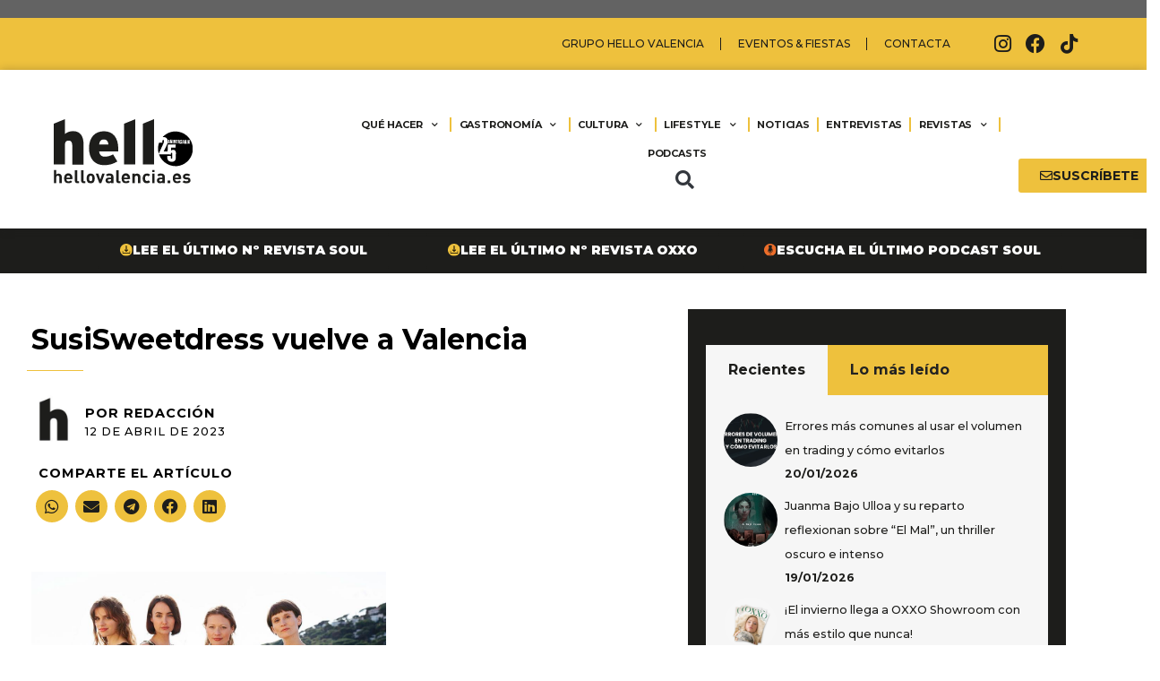

--- FILE ---
content_type: text/html; charset=UTF-8
request_url: https://www.hellovalencia.es/susisweetdress-valencia/
body_size: 37642
content:
<!DOCTYPE html>
<html lang="es">
<head>
	<meta charset="UTF-8">
	<meta name='robots' content='index, follow, max-image-preview:large, max-snippet:-1, max-video-preview:-1' />
<meta name="viewport" content="width=device-width, initial-scale=1">
	<!-- This site is optimized with the Yoast SEO plugin v26.7 - https://yoast.com/wordpress/plugins/seo/ -->
	<title>SusiSweetdress vuelve a Valencia - Hello Valencia</title>
	<meta name="description" content="SusiSweetdress vuelve a Valencia con un excepcional mercado de ropa y complementos, del 21 al 23 de abril." />
	<link rel="canonical" href="https://www.hellovalencia.es/susisweetdress-valencia/" />
	<meta property="og:locale" content="es_ES" />
	<meta property="og:type" content="article" />
	<meta property="og:title" content="SusiSweetdress vuelve a Valencia - Hello Valencia" />
	<meta property="og:description" content="SusiSweetdress vuelve a Valencia con un excepcional mercado de ropa y complementos, del 21 al 23 de abril." />
	<meta property="og:url" content="https://www.hellovalencia.es/susisweetdress-valencia/" />
	<meta property="og:site_name" content="Hello Valencia" />
	<meta property="article:published_time" content="2023-04-12T15:19:39+00:00" />
	<meta property="article:modified_time" content="2023-04-13T08:42:32+00:00" />
	<meta property="og:image" content="https://www.hellovalencia.es/wp-content/uploads/2023/04/Sweet.jpg" />
	<meta property="og:image:width" content="1000" />
	<meta property="og:image:height" content="1000" />
	<meta property="og:image:type" content="image/jpeg" />
	<meta name="author" content="Redacción" />
	<meta name="twitter:card" content="summary_large_image" />
	<meta name="twitter:label1" content="Escrito por" />
	<meta name="twitter:data1" content="Redacción" />
	<meta name="twitter:label2" content="Tiempo de lectura" />
	<meta name="twitter:data2" content="2 minutos" />
	<script type="application/ld+json" class="yoast-schema-graph">{"@context":"https://schema.org","@graph":[{"@type":"Article","@id":"https://www.hellovalencia.es/susisweetdress-valencia/#article","isPartOf":{"@id":"https://www.hellovalencia.es/susisweetdress-valencia/"},"author":{"name":"Redacción","@id":"https://www.hellovalencia.es/#/schema/person/c6b999a65c0e08bc945033b2e2a446f1"},"headline":"SusiSweetdress vuelve a Valencia","datePublished":"2023-04-12T15:19:39+00:00","dateModified":"2023-04-13T08:42:32+00:00","mainEntityOfPage":{"@id":"https://www.hellovalencia.es/susisweetdress-valencia/"},"wordCount":153,"publisher":{"@id":"https://www.hellovalencia.es/#organization"},"image":{"@id":"https://www.hellovalencia.es/susisweetdress-valencia/#primaryimage"},"thumbnailUrl":"https://www.hellovalencia.es/wp-content/uploads/2023/04/Sweet.jpg","articleSection":["Moda y Diseño","Noticias"],"inLanguage":"es"},{"@type":"WebPage","@id":"https://www.hellovalencia.es/susisweetdress-valencia/","url":"https://www.hellovalencia.es/susisweetdress-valencia/","name":"SusiSweetdress vuelve a Valencia - Hello Valencia","isPartOf":{"@id":"https://www.hellovalencia.es/#website"},"primaryImageOfPage":{"@id":"https://www.hellovalencia.es/susisweetdress-valencia/#primaryimage"},"image":{"@id":"https://www.hellovalencia.es/susisweetdress-valencia/#primaryimage"},"thumbnailUrl":"https://www.hellovalencia.es/wp-content/uploads/2023/04/Sweet.jpg","datePublished":"2023-04-12T15:19:39+00:00","dateModified":"2023-04-13T08:42:32+00:00","description":"SusiSweetdress vuelve a Valencia con un excepcional mercado de ropa y complementos, del 21 al 23 de abril.","breadcrumb":{"@id":"https://www.hellovalencia.es/susisweetdress-valencia/#breadcrumb"},"inLanguage":"es","potentialAction":[{"@type":"ReadAction","target":["https://www.hellovalencia.es/susisweetdress-valencia/"]}]},{"@type":"ImageObject","inLanguage":"es","@id":"https://www.hellovalencia.es/susisweetdress-valencia/#primaryimage","url":"https://www.hellovalencia.es/wp-content/uploads/2023/04/Sweet.jpg","contentUrl":"https://www.hellovalencia.es/wp-content/uploads/2023/04/Sweet.jpg","width":1000,"height":1000,"caption":"Sweet"},{"@type":"BreadcrumbList","@id":"https://www.hellovalencia.es/susisweetdress-valencia/#breadcrumb","itemListElement":[{"@type":"ListItem","position":1,"name":"Home","item":"https://www.hellovalencia.es/"},{"@type":"ListItem","position":2,"name":"SusiSweetdress vuelve a Valencia"}]},{"@type":"WebSite","@id":"https://www.hellovalencia.es/#website","url":"https://www.hellovalencia.es/","name":"Hello Valencia","description":"Guía hello Valencia. Revista Hello Valencia. La guía de restaurantes y ocio de Valencia. Restaurantes, Ocio, Actualidad, Eventos, Gastronomía","publisher":{"@id":"https://www.hellovalencia.es/#organization"},"potentialAction":[{"@type":"SearchAction","target":{"@type":"EntryPoint","urlTemplate":"https://www.hellovalencia.es/?s={search_term_string}"},"query-input":{"@type":"PropertyValueSpecification","valueRequired":true,"valueName":"search_term_string"}}],"inLanguage":"es"},{"@type":"Organization","@id":"https://www.hellovalencia.es/#organization","name":"Hello Valencia","url":"https://www.hellovalencia.es/","logo":{"@type":"ImageObject","inLanguage":"es","@id":"https://www.hellovalencia.es/#/schema/logo/image/","url":"https://www.hellovalencia.es/wp-content/uploads/2021/05/hello-valencia-logo-header.svg","contentUrl":"https://www.hellovalencia.es/wp-content/uploads/2021/05/hello-valencia-logo-header.svg","caption":"Hello Valencia"},"image":{"@id":"https://www.hellovalencia.es/#/schema/logo/image/"}},{"@type":"Person","@id":"https://www.hellovalencia.es/#/schema/person/c6b999a65c0e08bc945033b2e2a446f1","name":"Redacción","image":{"@type":"ImageObject","inLanguage":"es","@id":"https://www.hellovalencia.es/#/schema/person/image/","url":"https://www.hellovalencia.es/wp-content/uploads/2022/01/hello-avatar.jpg","contentUrl":"https://www.hellovalencia.es/wp-content/uploads/2022/01/hello-avatar.jpg","caption":"Redacción"},"description":"Redacción de hellovalencia.es","url":"https://www.hellovalencia.es/author/redaccion/"}]}</script>
	<!-- / Yoast SEO plugin. -->


<script type='application/javascript'  id='pys-version-script'>console.log('PixelYourSite Free version 11.1.5.2');</script>
<link href='https://fonts.gstatic.com' crossorigin rel='preconnect' />
<link href='https://fonts.googleapis.com' crossorigin rel='preconnect' />
<link rel="alternate" type="application/rss+xml" title="Hello Valencia &raquo; Feed" href="https://www.hellovalencia.es/feed/" />
<link rel="alternate" type="application/rss+xml" title="Hello Valencia &raquo; Feed de los comentarios" href="https://www.hellovalencia.es/comments/feed/" />
<link rel="alternate" title="oEmbed (JSON)" type="application/json+oembed" href="https://www.hellovalencia.es/wp-json/oembed/1.0/embed?url=https%3A%2F%2Fwww.hellovalencia.es%2Fsusisweetdress-valencia%2F" />
<link rel="alternate" title="oEmbed (XML)" type="text/xml+oembed" href="https://www.hellovalencia.es/wp-json/oembed/1.0/embed?url=https%3A%2F%2Fwww.hellovalencia.es%2Fsusisweetdress-valencia%2F&#038;format=xml" />
		<script>
            function cmplzCallClarity(method, params) {
                if (typeof window.clarity === 'function') {
                    try {
                        window.clarity(method, params);
                    } catch (e) {
                        console.warn('Clarity API error:', e);
                    }
                }
            }

            function cmplzGetConsentFromEvent(e) {
                var d = e && e.detail && e.detail.categories ? e.detail.categories : [];
                var categories = Array.isArray(d) ? d : [];

                return {
                    analyticsAllowed: categories.indexOf('statistics') !== -1,
                    adsAllowed: categories.indexOf('marketing') !== -1
                };
            }

            function cmplzSendClarityConsent(analyticsAllowed, adsAllowed) {
                var status = function (b) { return b ? "granted" : "denied"; };
                cmplzCallClarity('consentv2', {
                    analytics_Storage: status(!!analyticsAllowed),
                    ad_Storage: status(!!adsAllowed)
                });
            }

            function cmplzEraseClarityCookies() {
                cmplzCallClarity('consent', false);
            }

            document.addEventListener('cmplz_fire_categories', function (e) {
                var consent = cmplzGetConsentFromEvent(e);
                cmplzSendClarityConsent(consent.analyticsAllowed, consent.adsAllowed);
            });

            document.addEventListener('cmplz_revoke', function (e) {
                var consent = cmplzGetConsentFromEvent(e);
                cmplzSendClarityConsent(consent.analyticsAllowed, consent.adsAllowed);
                if (!consent.analyticsAllowed && !consent.adsAllowed) {
                    cmplzEraseClarityCookies();
                }
            });

		</script>
		<style id='wp-img-auto-sizes-contain-inline-css'>
img:is([sizes=auto i],[sizes^="auto," i]){contain-intrinsic-size:3000px 1500px}
/*# sourceURL=wp-img-auto-sizes-contain-inline-css */
</style>
<link rel='stylesheet' id='generate-fonts-css' href='//fonts.googleapis.com/css?family=Montserrat:100,200,200italic,300,300italic,regular,italic,500,500italic,600,600italic,700,700italic,800,800italic,900,900italic' media='all' />
<link rel='stylesheet' id='sbi_styles-css' href='https://www.hellovalencia.es/wp-content/plugins/instagram-feed/css/sbi-styles.min.css?ver=6.10.0' media='all' />
<style id='wp-emoji-styles-inline-css'>

	img.wp-smiley, img.emoji {
		display: inline !important;
		border: none !important;
		box-shadow: none !important;
		height: 1em !important;
		width: 1em !important;
		margin: 0 0.07em !important;
		vertical-align: -0.1em !important;
		background: none !important;
		padding: 0 !important;
	}
/*# sourceURL=wp-emoji-styles-inline-css */
</style>
<link rel='stylesheet' id='wp-block-library-css' href='https://www.hellovalencia.es/wp-includes/css/dist/block-library/style.min.css?ver=6.9' media='all' />
<style id='global-styles-inline-css'>
:root{--wp--preset--aspect-ratio--square: 1;--wp--preset--aspect-ratio--4-3: 4/3;--wp--preset--aspect-ratio--3-4: 3/4;--wp--preset--aspect-ratio--3-2: 3/2;--wp--preset--aspect-ratio--2-3: 2/3;--wp--preset--aspect-ratio--16-9: 16/9;--wp--preset--aspect-ratio--9-16: 9/16;--wp--preset--color--black: #000000;--wp--preset--color--cyan-bluish-gray: #abb8c3;--wp--preset--color--white: #ffffff;--wp--preset--color--pale-pink: #f78da7;--wp--preset--color--vivid-red: #cf2e2e;--wp--preset--color--luminous-vivid-orange: #ff6900;--wp--preset--color--luminous-vivid-amber: #fcb900;--wp--preset--color--light-green-cyan: #7bdcb5;--wp--preset--color--vivid-green-cyan: #00d084;--wp--preset--color--pale-cyan-blue: #8ed1fc;--wp--preset--color--vivid-cyan-blue: #0693e3;--wp--preset--color--vivid-purple: #9b51e0;--wp--preset--color--contrast: var(--contrast);--wp--preset--color--contrast-2: var(--contrast-2);--wp--preset--color--contrast-3: var(--contrast-3);--wp--preset--color--base: var(--base);--wp--preset--color--base-2: var(--base-2);--wp--preset--color--base-3: var(--base-3);--wp--preset--color--accent: var(--accent);--wp--preset--gradient--vivid-cyan-blue-to-vivid-purple: linear-gradient(135deg,rgb(6,147,227) 0%,rgb(155,81,224) 100%);--wp--preset--gradient--light-green-cyan-to-vivid-green-cyan: linear-gradient(135deg,rgb(122,220,180) 0%,rgb(0,208,130) 100%);--wp--preset--gradient--luminous-vivid-amber-to-luminous-vivid-orange: linear-gradient(135deg,rgb(252,185,0) 0%,rgb(255,105,0) 100%);--wp--preset--gradient--luminous-vivid-orange-to-vivid-red: linear-gradient(135deg,rgb(255,105,0) 0%,rgb(207,46,46) 100%);--wp--preset--gradient--very-light-gray-to-cyan-bluish-gray: linear-gradient(135deg,rgb(238,238,238) 0%,rgb(169,184,195) 100%);--wp--preset--gradient--cool-to-warm-spectrum: linear-gradient(135deg,rgb(74,234,220) 0%,rgb(151,120,209) 20%,rgb(207,42,186) 40%,rgb(238,44,130) 60%,rgb(251,105,98) 80%,rgb(254,248,76) 100%);--wp--preset--gradient--blush-light-purple: linear-gradient(135deg,rgb(255,206,236) 0%,rgb(152,150,240) 100%);--wp--preset--gradient--blush-bordeaux: linear-gradient(135deg,rgb(254,205,165) 0%,rgb(254,45,45) 50%,rgb(107,0,62) 100%);--wp--preset--gradient--luminous-dusk: linear-gradient(135deg,rgb(255,203,112) 0%,rgb(199,81,192) 50%,rgb(65,88,208) 100%);--wp--preset--gradient--pale-ocean: linear-gradient(135deg,rgb(255,245,203) 0%,rgb(182,227,212) 50%,rgb(51,167,181) 100%);--wp--preset--gradient--electric-grass: linear-gradient(135deg,rgb(202,248,128) 0%,rgb(113,206,126) 100%);--wp--preset--gradient--midnight: linear-gradient(135deg,rgb(2,3,129) 0%,rgb(40,116,252) 100%);--wp--preset--font-size--small: 13px;--wp--preset--font-size--medium: 20px;--wp--preset--font-size--large: 36px;--wp--preset--font-size--x-large: 42px;--wp--preset--spacing--20: 0.44rem;--wp--preset--spacing--30: 0.67rem;--wp--preset--spacing--40: 1rem;--wp--preset--spacing--50: 1.5rem;--wp--preset--spacing--60: 2.25rem;--wp--preset--spacing--70: 3.38rem;--wp--preset--spacing--80: 5.06rem;--wp--preset--shadow--natural: 6px 6px 9px rgba(0, 0, 0, 0.2);--wp--preset--shadow--deep: 12px 12px 50px rgba(0, 0, 0, 0.4);--wp--preset--shadow--sharp: 6px 6px 0px rgba(0, 0, 0, 0.2);--wp--preset--shadow--outlined: 6px 6px 0px -3px rgb(255, 255, 255), 6px 6px rgb(0, 0, 0);--wp--preset--shadow--crisp: 6px 6px 0px rgb(0, 0, 0);}:where(.is-layout-flex){gap: 0.5em;}:where(.is-layout-grid){gap: 0.5em;}body .is-layout-flex{display: flex;}.is-layout-flex{flex-wrap: wrap;align-items: center;}.is-layout-flex > :is(*, div){margin: 0;}body .is-layout-grid{display: grid;}.is-layout-grid > :is(*, div){margin: 0;}:where(.wp-block-columns.is-layout-flex){gap: 2em;}:where(.wp-block-columns.is-layout-grid){gap: 2em;}:where(.wp-block-post-template.is-layout-flex){gap: 1.25em;}:where(.wp-block-post-template.is-layout-grid){gap: 1.25em;}.has-black-color{color: var(--wp--preset--color--black) !important;}.has-cyan-bluish-gray-color{color: var(--wp--preset--color--cyan-bluish-gray) !important;}.has-white-color{color: var(--wp--preset--color--white) !important;}.has-pale-pink-color{color: var(--wp--preset--color--pale-pink) !important;}.has-vivid-red-color{color: var(--wp--preset--color--vivid-red) !important;}.has-luminous-vivid-orange-color{color: var(--wp--preset--color--luminous-vivid-orange) !important;}.has-luminous-vivid-amber-color{color: var(--wp--preset--color--luminous-vivid-amber) !important;}.has-light-green-cyan-color{color: var(--wp--preset--color--light-green-cyan) !important;}.has-vivid-green-cyan-color{color: var(--wp--preset--color--vivid-green-cyan) !important;}.has-pale-cyan-blue-color{color: var(--wp--preset--color--pale-cyan-blue) !important;}.has-vivid-cyan-blue-color{color: var(--wp--preset--color--vivid-cyan-blue) !important;}.has-vivid-purple-color{color: var(--wp--preset--color--vivid-purple) !important;}.has-black-background-color{background-color: var(--wp--preset--color--black) !important;}.has-cyan-bluish-gray-background-color{background-color: var(--wp--preset--color--cyan-bluish-gray) !important;}.has-white-background-color{background-color: var(--wp--preset--color--white) !important;}.has-pale-pink-background-color{background-color: var(--wp--preset--color--pale-pink) !important;}.has-vivid-red-background-color{background-color: var(--wp--preset--color--vivid-red) !important;}.has-luminous-vivid-orange-background-color{background-color: var(--wp--preset--color--luminous-vivid-orange) !important;}.has-luminous-vivid-amber-background-color{background-color: var(--wp--preset--color--luminous-vivid-amber) !important;}.has-light-green-cyan-background-color{background-color: var(--wp--preset--color--light-green-cyan) !important;}.has-vivid-green-cyan-background-color{background-color: var(--wp--preset--color--vivid-green-cyan) !important;}.has-pale-cyan-blue-background-color{background-color: var(--wp--preset--color--pale-cyan-blue) !important;}.has-vivid-cyan-blue-background-color{background-color: var(--wp--preset--color--vivid-cyan-blue) !important;}.has-vivid-purple-background-color{background-color: var(--wp--preset--color--vivid-purple) !important;}.has-black-border-color{border-color: var(--wp--preset--color--black) !important;}.has-cyan-bluish-gray-border-color{border-color: var(--wp--preset--color--cyan-bluish-gray) !important;}.has-white-border-color{border-color: var(--wp--preset--color--white) !important;}.has-pale-pink-border-color{border-color: var(--wp--preset--color--pale-pink) !important;}.has-vivid-red-border-color{border-color: var(--wp--preset--color--vivid-red) !important;}.has-luminous-vivid-orange-border-color{border-color: var(--wp--preset--color--luminous-vivid-orange) !important;}.has-luminous-vivid-amber-border-color{border-color: var(--wp--preset--color--luminous-vivid-amber) !important;}.has-light-green-cyan-border-color{border-color: var(--wp--preset--color--light-green-cyan) !important;}.has-vivid-green-cyan-border-color{border-color: var(--wp--preset--color--vivid-green-cyan) !important;}.has-pale-cyan-blue-border-color{border-color: var(--wp--preset--color--pale-cyan-blue) !important;}.has-vivid-cyan-blue-border-color{border-color: var(--wp--preset--color--vivid-cyan-blue) !important;}.has-vivid-purple-border-color{border-color: var(--wp--preset--color--vivid-purple) !important;}.has-vivid-cyan-blue-to-vivid-purple-gradient-background{background: var(--wp--preset--gradient--vivid-cyan-blue-to-vivid-purple) !important;}.has-light-green-cyan-to-vivid-green-cyan-gradient-background{background: var(--wp--preset--gradient--light-green-cyan-to-vivid-green-cyan) !important;}.has-luminous-vivid-amber-to-luminous-vivid-orange-gradient-background{background: var(--wp--preset--gradient--luminous-vivid-amber-to-luminous-vivid-orange) !important;}.has-luminous-vivid-orange-to-vivid-red-gradient-background{background: var(--wp--preset--gradient--luminous-vivid-orange-to-vivid-red) !important;}.has-very-light-gray-to-cyan-bluish-gray-gradient-background{background: var(--wp--preset--gradient--very-light-gray-to-cyan-bluish-gray) !important;}.has-cool-to-warm-spectrum-gradient-background{background: var(--wp--preset--gradient--cool-to-warm-spectrum) !important;}.has-blush-light-purple-gradient-background{background: var(--wp--preset--gradient--blush-light-purple) !important;}.has-blush-bordeaux-gradient-background{background: var(--wp--preset--gradient--blush-bordeaux) !important;}.has-luminous-dusk-gradient-background{background: var(--wp--preset--gradient--luminous-dusk) !important;}.has-pale-ocean-gradient-background{background: var(--wp--preset--gradient--pale-ocean) !important;}.has-electric-grass-gradient-background{background: var(--wp--preset--gradient--electric-grass) !important;}.has-midnight-gradient-background{background: var(--wp--preset--gradient--midnight) !important;}.has-small-font-size{font-size: var(--wp--preset--font-size--small) !important;}.has-medium-font-size{font-size: var(--wp--preset--font-size--medium) !important;}.has-large-font-size{font-size: var(--wp--preset--font-size--large) !important;}.has-x-large-font-size{font-size: var(--wp--preset--font-size--x-large) !important;}
/*# sourceURL=global-styles-inline-css */
</style>

<style id='classic-theme-styles-inline-css'>
/*! This file is auto-generated */
.wp-block-button__link{color:#fff;background-color:#32373c;border-radius:9999px;box-shadow:none;text-decoration:none;padding:calc(.667em + 2px) calc(1.333em + 2px);font-size:1.125em}.wp-block-file__button{background:#32373c;color:#fff;text-decoration:none}
/*# sourceURL=/wp-includes/css/classic-themes.min.css */
</style>
<link rel='stylesheet' id='_ning_font_awesome_css-css' href='https://www.hellovalencia.es/wp-content/plugins/angwp/assets/fonts/font-awesome/css/font-awesome.min.css?ver=1.6.2' media='all' />
<link rel='stylesheet' id='_ning_css-css' href='https://www.hellovalencia.es/wp-content/plugins/angwp/assets/dist/angwp.bundle.js.css?ver=1.6.2' media='all' />
<link rel='stylesheet' id='spr_col_animate_css-css' href='https://www.hellovalencia.es/wp-content/plugins/angwp/include/extensions/spr_columns/assets/css/animate.min.css?ver=1.6.2' media='all' />
<link rel='stylesheet' id='spr_col_css-css' href='https://www.hellovalencia.es/wp-content/plugins/angwp/include/extensions/spr_columns/assets/css/spr_columns.css?ver=1.6.2' media='all' />
<link rel='stylesheet' id='ap_plugin_main_stylesheet-css' href='https://www.hellovalencia.es/wp-content/plugins/ap-plugin-scripteo/frontend/css/asset/style.css?ver=6.9' media='all' />
<link rel='stylesheet' id='ap_plugin_user_panel-css' href='https://www.hellovalencia.es/wp-content/plugins/ap-plugin-scripteo/frontend/css/asset/user-panel.css?ver=6.9' media='all' />
<link rel='stylesheet' id='ap_plugin_template_stylesheet-css' href='https://www.hellovalencia.es/wp-content/plugins/ap-plugin-scripteo/frontend/css/all.css?ver=6.9' media='all' />
<link rel='stylesheet' id='ap_plugin_animate_stylesheet-css' href='https://www.hellovalencia.es/wp-content/plugins/ap-plugin-scripteo/frontend/css/asset/animate.css?ver=6.9' media='all' />
<link rel='stylesheet' id='ap_plugin_chart_stylesheet-css' href='https://www.hellovalencia.es/wp-content/plugins/ap-plugin-scripteo/frontend/css/asset/chart.css?ver=6.9' media='all' />
<link rel='stylesheet' id='ap_plugin_carousel_stylesheet-css' href='https://www.hellovalencia.es/wp-content/plugins/ap-plugin-scripteo/frontend/css/asset/bsa.carousel.css?ver=6.9' media='all' />
<link rel='stylesheet' id='ap_plugin_materialize_stylesheet-css' href='https://www.hellovalencia.es/wp-content/plugins/ap-plugin-scripteo/frontend/css/asset/material-design.css?ver=6.9' media='all' />
<link rel='stylesheet' id='jquery-ui-css' href='https://www.hellovalencia.es/wp-content/plugins/ap-plugin-scripteo/frontend/css/asset/ui-datapicker.css?ver=6.9' media='all' />
<link rel='stylesheet' id='pvfw-modaal-css' href='https://www.hellovalencia.es/wp-content/plugins/pdf-viewer-for-wordpress/tnc-resources/modaal.min.css?ver=12.5.5' media='all' />
<link rel='stylesheet' id='widgetopts-styles-css' href='https://www.hellovalencia.es/wp-content/plugins/widget-options/assets/css/widget-options.css?ver=4.1.3' media='all' />
<link rel='stylesheet' id='contact-form-7-css' href='https://www.hellovalencia.es/wp-content/plugins/contact-form-7/includes/css/styles.css?ver=6.1.4' media='all' />
<link rel='stylesheet' id='wpcf7-redirect-script-frontend-css' href='https://www.hellovalencia.es/wp-content/plugins/wpcf7-redirect/build/assets/frontend-script.css?ver=2c532d7e2be36f6af233' media='all' />
<link rel='stylesheet' id='cmplz-general-css' href='https://www.hellovalencia.es/wp-content/plugins/complianz-gdpr/assets/css/cookieblocker.min.css?ver=1768150487' media='all' />
<link rel='stylesheet' id='generate-widget-areas-css' href='https://www.hellovalencia.es/wp-content/themes/generatepress/assets/css/components/widget-areas.min.css?ver=3.6.1' media='all' />
<link rel='stylesheet' id='generate-style-css' href='https://www.hellovalencia.es/wp-content/themes/generatepress/assets/css/main.min.css?ver=3.6.1' media='all' />
<style id='generate-style-inline-css'>
body{background-color:#ffffff;color:#222222;}a{color:#1e73be;}a:hover, a:focus, a:active{color:#000000;}.wp-block-group__inner-container{max-width:1200px;margin-left:auto;margin-right:auto;}.site-header .header-image{width:600px;}:root{--contrast:#222222;--contrast-2:#575760;--contrast-3:#b2b2be;--base:#f0f0f0;--base-2:#f7f8f9;--base-3:#ffffff;--accent:#1e73be;}:root .has-contrast-color{color:var(--contrast);}:root .has-contrast-background-color{background-color:var(--contrast);}:root .has-contrast-2-color{color:var(--contrast-2);}:root .has-contrast-2-background-color{background-color:var(--contrast-2);}:root .has-contrast-3-color{color:var(--contrast-3);}:root .has-contrast-3-background-color{background-color:var(--contrast-3);}:root .has-base-color{color:var(--base);}:root .has-base-background-color{background-color:var(--base);}:root .has-base-2-color{color:var(--base-2);}:root .has-base-2-background-color{background-color:var(--base-2);}:root .has-base-3-color{color:var(--base-3);}:root .has-base-3-background-color{background-color:var(--base-3);}:root .has-accent-color{color:var(--accent);}:root .has-accent-background-color{background-color:var(--accent);}body, button, input, select, textarea{font-family:"Montserrat", sans-serif;}body{line-height:1.5;}.entry-content > [class*="wp-block-"]:not(:last-child):not(.wp-block-heading){margin-bottom:1.5em;}.main-navigation .main-nav ul ul li a{font-size:14px;}.sidebar .widget, .footer-widgets .widget{font-size:17px;}h1{font-family:"Montserrat", sans-serif;font-weight:bold;}h2{font-family:"Montserrat", sans-serif;font-weight:bold;}h3{font-family:"Montserrat", sans-serif;font-weight:bold;}h4{font-family:"Montserrat", sans-serif;font-weight:bold;}h5{font-family:"Montserrat", sans-serif;font-weight:bold;}h6{font-family:"Montserrat", sans-serif;font-weight:bold;}@media (max-width:768px){h1{font-size:31px;}h2{font-size:27px;}h3{font-size:24px;}h4{font-size:22px;}h5{font-size:19px;}}.top-bar{background-color:#636363;color:#ffffff;}.top-bar a{color:#ffffff;}.top-bar a:hover{color:#303030;}.site-header{background-color:#ffffff;}.main-title a,.main-title a:hover{color:#222222;}.site-description{color:#757575;}.mobile-menu-control-wrapper .menu-toggle,.mobile-menu-control-wrapper .menu-toggle:hover,.mobile-menu-control-wrapper .menu-toggle:focus,.has-inline-mobile-toggle #site-navigation.toggled{background-color:rgba(0, 0, 0, 0.02);}.main-navigation,.main-navigation ul ul{background-color:#ffffff;}.main-navigation .main-nav ul li a, .main-navigation .menu-toggle, .main-navigation .menu-bar-items{color:#515151;}.main-navigation .main-nav ul li:not([class*="current-menu-"]):hover > a, .main-navigation .main-nav ul li:not([class*="current-menu-"]):focus > a, .main-navigation .main-nav ul li.sfHover:not([class*="current-menu-"]) > a, .main-navigation .menu-bar-item:hover > a, .main-navigation .menu-bar-item.sfHover > a{color:#7a8896;background-color:#ffffff;}button.menu-toggle:hover,button.menu-toggle:focus{color:#515151;}.main-navigation .main-nav ul li[class*="current-menu-"] > a{color:#7a8896;background-color:#ffffff;}.navigation-search input[type="search"],.navigation-search input[type="search"]:active, .navigation-search input[type="search"]:focus, .main-navigation .main-nav ul li.search-item.active > a, .main-navigation .menu-bar-items .search-item.active > a{color:#7a8896;background-color:#ffffff;}.main-navigation ul ul{background-color:#eaeaea;}.main-navigation .main-nav ul ul li a{color:#515151;}.main-navigation .main-nav ul ul li:not([class*="current-menu-"]):hover > a,.main-navigation .main-nav ul ul li:not([class*="current-menu-"]):focus > a, .main-navigation .main-nav ul ul li.sfHover:not([class*="current-menu-"]) > a{color:#7a8896;background-color:#eaeaea;}.main-navigation .main-nav ul ul li[class*="current-menu-"] > a{color:#7a8896;background-color:#eaeaea;}.separate-containers .inside-article, .separate-containers .comments-area, .separate-containers .page-header, .one-container .container, .separate-containers .paging-navigation, .inside-page-header{background-color:#ffffff;}.entry-title a{color:#222222;}.entry-title a:hover{color:#55555e;}.entry-meta{color:#595959;}.sidebar .widget{background-color:#ffffff;}.footer-widgets{background-color:#ffffff;}.footer-widgets .widget-title{color:#000000;}.site-info{color:#ffffff;background-color:#55555e;}.site-info a{color:#ffffff;}.site-info a:hover{color:#d3d3d3;}.footer-bar .widget_nav_menu .current-menu-item a{color:#d3d3d3;}input[type="text"],input[type="email"],input[type="url"],input[type="password"],input[type="search"],input[type="tel"],input[type="number"],textarea,select{color:#666666;background-color:#fafafa;border-color:#cccccc;}input[type="text"]:focus,input[type="email"]:focus,input[type="url"]:focus,input[type="password"]:focus,input[type="search"]:focus,input[type="tel"]:focus,input[type="number"]:focus,textarea:focus,select:focus{color:#666666;background-color:#ffffff;border-color:#bfbfbf;}button,html input[type="button"],input[type="reset"],input[type="submit"],a.button,a.wp-block-button__link:not(.has-background){color:#ffffff;background-color:#55555e;}button:hover,html input[type="button"]:hover,input[type="reset"]:hover,input[type="submit"]:hover,a.button:hover,button:focus,html input[type="button"]:focus,input[type="reset"]:focus,input[type="submit"]:focus,a.button:focus,a.wp-block-button__link:not(.has-background):active,a.wp-block-button__link:not(.has-background):focus,a.wp-block-button__link:not(.has-background):hover{color:#ffffff;background-color:#3f4047;}a.generate-back-to-top{background-color:rgba( 0,0,0,0.4 );color:#ffffff;}a.generate-back-to-top:hover,a.generate-back-to-top:focus{background-color:rgba( 0,0,0,0.6 );color:#ffffff;}:root{--gp-search-modal-bg-color:var(--base-3);--gp-search-modal-text-color:var(--contrast);--gp-search-modal-overlay-bg-color:rgba(0,0,0,0.2);}@media (max-width:768px){.main-navigation .menu-bar-item:hover > a, .main-navigation .menu-bar-item.sfHover > a{background:none;color:#515151;}}.nav-below-header .main-navigation .inside-navigation.grid-container, .nav-above-header .main-navigation .inside-navigation.grid-container{padding:0px 20px 0px 20px;}.site-main .wp-block-group__inner-container{padding:40px;}.separate-containers .paging-navigation{padding-top:20px;padding-bottom:20px;}.entry-content .alignwide, body:not(.no-sidebar) .entry-content .alignfull{margin-left:-40px;width:calc(100% + 80px);max-width:calc(100% + 80px);}.rtl .menu-item-has-children .dropdown-menu-toggle{padding-left:20px;}.rtl .main-navigation .main-nav ul li.menu-item-has-children > a{padding-right:20px;}@media (max-width:768px){.separate-containers .inside-article, .separate-containers .comments-area, .separate-containers .page-header, .separate-containers .paging-navigation, .one-container .site-content, .inside-page-header{padding:30px;}.site-main .wp-block-group__inner-container{padding:30px;}.inside-top-bar{padding-right:30px;padding-left:30px;}.inside-header{padding-right:30px;padding-left:30px;}.widget-area .widget{padding-top:30px;padding-right:30px;padding-bottom:30px;padding-left:30px;}.footer-widgets-container{padding-top:30px;padding-right:30px;padding-bottom:30px;padding-left:30px;}.inside-site-info{padding-right:30px;padding-left:30px;}.entry-content .alignwide, body:not(.no-sidebar) .entry-content .alignfull{margin-left:-30px;width:calc(100% + 60px);max-width:calc(100% + 60px);}.one-container .site-main .paging-navigation{margin-bottom:20px;}}/* End cached CSS */.is-right-sidebar{width:30%;}.is-left-sidebar{width:30%;}.site-content .content-area{width:70%;}@media (max-width:768px){.main-navigation .menu-toggle,.sidebar-nav-mobile:not(#sticky-placeholder){display:block;}.main-navigation ul,.gen-sidebar-nav,.main-navigation:not(.slideout-navigation):not(.toggled) .main-nav > ul,.has-inline-mobile-toggle #site-navigation .inside-navigation > *:not(.navigation-search):not(.main-nav){display:none;}.nav-align-right .inside-navigation,.nav-align-center .inside-navigation{justify-content:space-between;}.has-inline-mobile-toggle .mobile-menu-control-wrapper{display:flex;flex-wrap:wrap;}.has-inline-mobile-toggle .inside-header{flex-direction:row;text-align:left;flex-wrap:wrap;}.has-inline-mobile-toggle .header-widget,.has-inline-mobile-toggle #site-navigation{flex-basis:100%;}.nav-float-left .has-inline-mobile-toggle #site-navigation{order:10;}}
.elementor-template-full-width .site-content{display:block;}
/*# sourceURL=generate-style-inline-css */
</style>
<link rel='stylesheet' id='generate-child-css' href='https://www.hellovalencia.es/wp-content/themes/generatepress_child/style.css?ver=1738150724' media='all' />
<link rel='stylesheet' id='elementor-frontend-css' href='https://www.hellovalencia.es/wp-content/plugins/elementor/assets/css/frontend.min.css?ver=3.24.4' media='all' />
<link rel='stylesheet' id='widget-nav-menu-css' href='https://www.hellovalencia.es/wp-content/plugins/elementor-pro/assets/css/widget-nav-menu.min.css?ver=3.24.2' media='all' />
<link rel='stylesheet' id='e-animation-grow-css' href='https://www.hellovalencia.es/wp-content/plugins/elementor/assets/lib/animations/styles/e-animation-grow.min.css?ver=3.24.4' media='all' />
<link rel='stylesheet' id='widget-social-icons-css' href='https://www.hellovalencia.es/wp-content/plugins/elementor/assets/css/widget-social-icons.min.css?ver=3.24.4' media='all' />
<link rel='stylesheet' id='e-apple-webkit-css' href='https://www.hellovalencia.es/wp-content/plugins/elementor/assets/css/conditionals/apple-webkit.min.css?ver=3.24.4' media='all' />
<link rel='stylesheet' id='widget-image-css' href='https://www.hellovalencia.es/wp-content/plugins/elementor/assets/css/widget-image.min.css?ver=3.24.4' media='all' />
<link rel='stylesheet' id='widget-theme-elements-css' href='https://www.hellovalencia.es/wp-content/plugins/elementor-pro/assets/css/widget-theme-elements.min.css?ver=3.24.2' media='all' />
<link rel='stylesheet' id='elementor-icons-shared-0-css' href='https://www.hellovalencia.es/wp-content/plugins/elementor/assets/lib/font-awesome/css/fontawesome.min.css?ver=5.15.3' media='all' />
<link rel='stylesheet' id='elementor-icons-fa-solid-css' href='https://www.hellovalencia.es/wp-content/plugins/elementor/assets/lib/font-awesome/css/solid.min.css?ver=5.15.3' media='all' />
<link rel='stylesheet' id='widget-text-editor-css' href='https://www.hellovalencia.es/wp-content/plugins/elementor/assets/css/widget-text-editor.min.css?ver=3.24.4' media='all' />
<link rel='stylesheet' id='widget-menu-anchor-css' href='https://www.hellovalencia.es/wp-content/plugins/elementor/assets/css/widget-menu-anchor.min.css?ver=3.24.4' media='all' />
<link rel='stylesheet' id='widget-icon-list-css' href='https://www.hellovalencia.es/wp-content/plugins/elementor/assets/css/widget-icon-list.min.css?ver=3.24.4' media='all' />
<link rel='stylesheet' id='elementor-icons-fa-regular-css' href='https://www.hellovalencia.es/wp-content/plugins/elementor/assets/lib/font-awesome/css/regular.min.css?ver=5.15.3' media='all' />
<link rel='stylesheet' id='widget-share-buttons-css' href='https://www.hellovalencia.es/wp-content/plugins/elementor-pro/assets/css/widget-share-buttons.min.css?ver=3.24.2' media='all' />
<link rel='stylesheet' id='elementor-icons-fa-brands-css' href='https://www.hellovalencia.es/wp-content/plugins/elementor/assets/lib/font-awesome/css/brands.min.css?ver=5.15.3' media='all' />
<link rel='stylesheet' id='widget-posts-css' href='https://www.hellovalencia.es/wp-content/plugins/elementor-pro/assets/css/widget-posts.min.css?ver=3.24.2' media='all' />
<link rel='stylesheet' id='elementor-icons-css' href='https://www.hellovalencia.es/wp-content/plugins/elementor/assets/lib/eicons/css/elementor-icons.min.css?ver=5.31.0' media='all' />
<link rel='stylesheet' id='swiper-css' href='https://www.hellovalencia.es/wp-content/plugins/elementor/assets/lib/swiper/v8/css/swiper.min.css?ver=8.4.5' media='all' />
<link rel='stylesheet' id='e-swiper-css' href='https://www.hellovalencia.es/wp-content/plugins/elementor/assets/css/conditionals/e-swiper.min.css?ver=3.24.4' media='all' />
<link rel='stylesheet' id='elementor-post-65657-css' href='https://www.hellovalencia.es/wp-content/uploads/elementor/css/post-65657.css?ver=1743191214' media='all' />
<link rel='stylesheet' id='elementor-pro-css' href='https://www.hellovalencia.es/wp-content/plugins/elementor-pro/assets/css/frontend.min.css?ver=3.24.2' media='all' />
<link rel='stylesheet' id='uael-frontend-css' href='https://www.hellovalencia.es/wp-content/plugins/ultimate-elementor/assets/min-css/uael-frontend.min.css?ver=1.38.0' media='all' />
<link rel='stylesheet' id='wpforms-classic-full-css' href='https://www.hellovalencia.es/wp-content/plugins/wpforms/assets/css/frontend/classic/wpforms-full.min.css?ver=1.9.3.2' media='all' />
<link rel='stylesheet' id='uael-teammember-social-icons-css' href='https://www.hellovalencia.es/wp-content/plugins/elementor/assets/css/widget-social-icons.min.css?ver=3.24.0' media='all' />
<link rel='stylesheet' id='uael-social-share-icons-brands-css' href='https://www.hellovalencia.es/wp-content/plugins/elementor/assets/lib/font-awesome/css/brands.css?ver=5.15.3' media='all' />
<link rel='stylesheet' id='uael-social-share-icons-fontawesome-css' href='https://www.hellovalencia.es/wp-content/plugins/elementor/assets/lib/font-awesome/css/fontawesome.css?ver=5.15.3' media='all' />
<link rel='stylesheet' id='uael-nav-menu-icons-css' href='https://www.hellovalencia.es/wp-content/plugins/elementor/assets/lib/font-awesome/css/solid.css?ver=5.15.3' media='all' />
<link rel='stylesheet' id='sbistyles-css' href='https://www.hellovalencia.es/wp-content/plugins/instagram-feed/css/sbi-styles.min.css?ver=6.10.0' media='all' />
<link rel='stylesheet' id='elementor-post-65688-css' href='https://www.hellovalencia.es/wp-content/uploads/elementor/css/post-65688.css?ver=1768817426' media='all' />
<link rel='stylesheet' id='elementor-post-65684-css' href='https://www.hellovalencia.es/wp-content/uploads/elementor/css/post-65684.css?ver=1768820915' media='all' />
<link rel='stylesheet' id='elementor-post-99313-css' href='https://www.hellovalencia.es/wp-content/uploads/elementor/css/post-99313.css?ver=1743191312' media='all' />
<link rel='stylesheet' id='taxopress-frontend-css-css' href='https://www.hellovalencia.es/wp-content/plugins/simple-tags/assets/frontend/css/frontend.css?ver=3.43.0' media='all' />
<link rel='stylesheet' id='google-fonts-1-css' href='https://fonts.googleapis.com/css?family=Roboto%3A100%2C100italic%2C200%2C200italic%2C300%2C300italic%2C400%2C400italic%2C500%2C500italic%2C600%2C600italic%2C700%2C700italic%2C800%2C800italic%2C900%2C900italic%7CRoboto+Slab%3A100%2C100italic%2C200%2C200italic%2C300%2C300italic%2C400%2C400italic%2C500%2C500italic%2C600%2C600italic%2C700%2C700italic%2C800%2C800italic%2C900%2C900italic%7CMontserrat%3A100%2C100italic%2C200%2C200italic%2C300%2C300italic%2C400%2C400italic%2C500%2C500italic%2C600%2C600italic%2C700%2C700italic%2C800%2C800italic%2C900%2C900italic&#038;display=auto&#038;ver=6.9' media='all' />
<link rel="preconnect" href="https://fonts.gstatic.com/" crossorigin><script id="jquery-core-js-extra">
var pysFacebookRest = {"restApiUrl":"https://www.hellovalencia.es/wp-json/pys-facebook/v1/event","debug":""};
//# sourceURL=jquery-core-js-extra
</script>
<script src="https://www.hellovalencia.es/wp-includes/js/jquery/jquery.min.js?ver=3.7.1" id="jquery-core-js"></script>
<script src="https://www.hellovalencia.es/wp-includes/js/jquery/jquery-migrate.min.js?ver=3.4.1" id="jquery-migrate-js"></script>
<script src="https://www.hellovalencia.es/wp-content/plugins/angwp/assets/dev/js/advertising.js?ver=6.9" id="adning_dummy_advertising-js"></script>
<script id="thickbox-js-extra">
var thickboxL10n = {"next":"Siguiente \u003E","prev":"\u003C Anterior","image":"Imagen","of":"de","close":"Cerrar","noiframes":"Esta funci\u00f3n necesita frames integrados. Tienes los iframes desactivados o tu navegador no es compatible.","loadingAnimation":"https://www.hellovalencia.es/wp-includes/js/thickbox/loadingAnimation.gif"};
//# sourceURL=thickbox-js-extra
</script>
<script src="https://www.hellovalencia.es/wp-includes/js/thickbox/thickbox.js?ver=3.1-20121105" id="thickbox-js"></script>
<script src="https://www.hellovalencia.es/wp-includes/js/underscore.min.js?ver=1.13.7" id="underscore-js"></script>
<script src="https://www.hellovalencia.es/wp-includes/js/shortcode.min.js?ver=6.9" id="shortcode-js"></script>
<script src="https://www.hellovalencia.es/wp-admin/js/media-upload.min.js?ver=6.9" id="media-upload-js"></script>
<script id="ap_plugin_js_script-js-extra">
var bsa_object = {"ajax_url":"https://www.hellovalencia.es/wp-admin/admin-ajax.php"};
//# sourceURL=ap_plugin_js_script-js-extra
</script>
<script src="https://www.hellovalencia.es/wp-content/plugins/ap-plugin-scripteo/frontend/js/script.js?ver=6.9" id="ap_plugin_js_script-js"></script>
<script src="https://www.hellovalencia.es/wp-content/plugins/ap-plugin-scripteo/frontend/js/chart.js?ver=6.9" id="ap_plugin_chart_js_script-js"></script>
<script src="https://www.hellovalencia.es/wp-content/plugins/ap-plugin-scripteo/frontend/js/jquery.simplyscroll.js?ver=6.9" id="ap_plugin_simply_scroll_js_script-js"></script>
<script id="cf7rl-redirect_method-js-extra">
var cf7rl_ajax_object = {"cf7rl_ajax_url":"https://www.hellovalencia.es/wp-admin/admin-ajax.php","cf7rl_forms":"[]","cf7rl_nonce":"b67e547ea2"};
//# sourceURL=cf7rl-redirect_method-js-extra
</script>
<script src="https://www.hellovalencia.es/wp-content/plugins/cf7-redirect-thank-you-page/assets/js/redirect_method.js" id="cf7rl-redirect_method-js"></script>
<script src="https://www.hellovalencia.es/wp-content/plugins/simple-tags/assets/frontend/js/frontend.js?ver=3.43.0" id="taxopress-frontend-js-js"></script>
<script src="https://www.hellovalencia.es/wp-content/plugins/pixelyoursite/dist/scripts/jquery.bind-first-0.2.3.min.js?ver=0.2.3" id="jquery-bind-first-js"></script>
<script src="https://www.hellovalencia.es/wp-content/plugins/pixelyoursite/dist/scripts/js.cookie-2.1.3.min.js?ver=2.1.3" id="js-cookie-pys-js"></script>
<script src="https://www.hellovalencia.es/wp-content/plugins/pixelyoursite/dist/scripts/tld.min.js?ver=2.3.1" id="js-tld-js"></script>
<script id="pys-js-extra">
var pysOptions = {"staticEvents":{"facebook":{"init_event":[{"delay":0,"type":"static","ajaxFire":false,"name":"PageView","pixelIds":["197639784326706"],"eventID":"f5c6cca1-7463-4550-aacb-eeb1540b504f","params":{"post_category":"Moda y Dise\u00f1o, Noticias","page_title":"SusiSweetdress vuelve a Valencia","post_type":"post","post_id":82104,"plugin":"PixelYourSite","user_role":"guest","event_url":"www.hellovalencia.es/susisweetdress-valencia/"},"e_id":"init_event","ids":[],"hasTimeWindow":false,"timeWindow":0,"woo_order":"","edd_order":""}]}},"dynamicEvents":[],"triggerEvents":[],"triggerEventTypes":[],"facebook":{"pixelIds":["197639784326706"],"advancedMatching":[],"advancedMatchingEnabled":true,"removeMetadata":true,"wooVariableAsSimple":false,"serverApiEnabled":true,"wooCRSendFromServer":false,"send_external_id":null,"enabled_medical":false,"do_not_track_medical_param":["event_url","post_title","page_title","landing_page","content_name","categories","category_name","tags"],"meta_ldu":false},"debug":"","siteUrl":"https://www.hellovalencia.es","ajaxUrl":"https://www.hellovalencia.es/wp-admin/admin-ajax.php","ajax_event":"efb41e0055","enable_remove_download_url_param":"1","cookie_duration":"7","last_visit_duration":"60","enable_success_send_form":"","ajaxForServerEvent":"1","ajaxForServerStaticEvent":"1","useSendBeacon":"1","send_external_id":"1","external_id_expire":"180","track_cookie_for_subdomains":"1","google_consent_mode":"1","gdpr":{"ajax_enabled":false,"all_disabled_by_api":false,"facebook_disabled_by_api":false,"analytics_disabled_by_api":false,"google_ads_disabled_by_api":false,"pinterest_disabled_by_api":false,"bing_disabled_by_api":false,"reddit_disabled_by_api":false,"externalID_disabled_by_api":false,"facebook_prior_consent_enabled":true,"analytics_prior_consent_enabled":true,"google_ads_prior_consent_enabled":null,"pinterest_prior_consent_enabled":true,"bing_prior_consent_enabled":true,"cookiebot_integration_enabled":false,"cookiebot_facebook_consent_category":"marketing","cookiebot_analytics_consent_category":"statistics","cookiebot_tiktok_consent_category":"marketing","cookiebot_google_ads_consent_category":"marketing","cookiebot_pinterest_consent_category":"marketing","cookiebot_bing_consent_category":"marketing","consent_magic_integration_enabled":false,"real_cookie_banner_integration_enabled":false,"cookie_notice_integration_enabled":false,"cookie_law_info_integration_enabled":false,"analytics_storage":{"enabled":true,"value":"granted","filter":false},"ad_storage":{"enabled":true,"value":"granted","filter":false},"ad_user_data":{"enabled":true,"value":"granted","filter":false},"ad_personalization":{"enabled":true,"value":"granted","filter":false}},"cookie":{"disabled_all_cookie":false,"disabled_start_session_cookie":false,"disabled_advanced_form_data_cookie":false,"disabled_landing_page_cookie":false,"disabled_first_visit_cookie":false,"disabled_trafficsource_cookie":false,"disabled_utmTerms_cookie":false,"disabled_utmId_cookie":false},"tracking_analytics":{"TrafficSource":"direct","TrafficLanding":"undefined","TrafficUtms":[],"TrafficUtmsId":[]},"GATags":{"ga_datalayer_type":"default","ga_datalayer_name":"dataLayerPYS"},"woo":{"enabled":false},"edd":{"enabled":false},"cache_bypass":"1769093014"};
//# sourceURL=pys-js-extra
</script>
<script src="https://www.hellovalencia.es/wp-content/plugins/pixelyoursite/dist/scripts/public.js?ver=11.1.5.2" id="pys-js"></script>
<link rel="https://api.w.org/" href="https://www.hellovalencia.es/wp-json/" /><link rel="alternate" title="JSON" type="application/json" href="https://www.hellovalencia.es/wp-json/wp/v2/posts/82104" /><link rel="EditURI" type="application/rsd+xml" title="RSD" href="https://www.hellovalencia.es/xmlrpc.php?rsd" />
<meta name="generator" content="WordPress 6.9" />
<link rel='shortlink' href='https://www.hellovalencia.es/?p=82104' />
<style type='text/css'> .ae_data .elementor-editor-element-setting {
            display:none !important;
            }
            </style><style>
	/* Custom BSA_PRO Styles */

	/* fonts */

	/* form */
	.bsaProOrderingForm {   }
	.bsaProInput input,
	.bsaProInput input[type='file'],
	.bsaProSelectSpace select,
	.bsaProInputsRight .bsaInputInner,
	.bsaProInputsRight .bsaInputInner label {   }
	.bsaProPrice  {  }
	.bsaProDiscount  {   }
	.bsaProOrderingForm .bsaProSubmit,
	.bsaProOrderingForm .bsaProSubmit:hover,
	.bsaProOrderingForm .bsaProSubmit:active {   }

	/* alerts */
	.bsaProAlert,
	.bsaProAlert > a,
	.bsaProAlert > a:hover,
	.bsaProAlert > a:focus {  }
	.bsaProAlertSuccess {  }
	.bsaProAlertFailed {  }

	/* stats */
	.bsaStatsWrapper .ct-chart .ct-series.ct-series-b .ct-bar,
	.bsaStatsWrapper .ct-chart .ct-series.ct-series-b .ct-line,
	.bsaStatsWrapper .ct-chart .ct-series.ct-series-b .ct-point,
	.bsaStatsWrapper .ct-chart .ct-series.ct-series-b .ct-slice.ct-donut { stroke: #673AB7 !important; }

	.bsaStatsWrapper  .ct-chart .ct-series.ct-series-a .ct-bar,
	.bsaStatsWrapper .ct-chart .ct-series.ct-series-a .ct-line,
	.bsaStatsWrapper .ct-chart .ct-series.ct-series-a .ct-point,
	.bsaStatsWrapper .ct-chart .ct-series.ct-series-a .ct-slice.ct-donut { stroke: #FBCD39 !important; }

	/* Custom CSS */
	</style><!-- Google Tag Manager -->
<script>(function(w,d,s,l,i){w[l]=w[l]||[];w[l].push({'gtm.start':
new Date().getTime(),event:'gtm.js'});var f=d.getElementsByTagName(s)[0],
j=d.createElement(s),dl=l!='dataLayer'?'&l='+l:'';j.async=true;j.src=
'https://www.googletagmanager.com/gtm.js?id='+i+dl;f.parentNode.insertBefore(j,f);
})(window,document,'script','dataLayer','GTM-N24B2QH5');</script>
<!-- End Google Tag Manager -->		<script type="text/javascript">
				(function(c,l,a,r,i,t,y){
					c[a]=c[a]||function(){(c[a].q=c[a].q||[]).push(arguments)};t=l.createElement(r);t.async=1;
					t.src="https://www.clarity.ms/tag/"+i+"?ref=wordpress";y=l.getElementsByTagName(r)[0];y.parentNode.insertBefore(t,y);
				})(window, document, "clarity", "script", "ltui7b5lfu");
		</script>
		<style type='text/css'>
				iframe.pvfw-pdf-viewer-frame{
					border: 0px;
				}
				@media screen and (max-width: 799px) {
					iframe.pvfw-pdf-viewer-frame{
						height: 400px;
					}
				}</style><meta name="generator" content="Elementor 3.24.4; settings: css_print_method-external, google_font-enabled, font_display-auto">
			<style>
				.e-con.e-parent:nth-of-type(n+4):not(.e-lazyloaded):not(.e-no-lazyload),
				.e-con.e-parent:nth-of-type(n+4):not(.e-lazyloaded):not(.e-no-lazyload) * {
					background-image: none !important;
				}
				@media screen and (max-height: 1024px) {
					.e-con.e-parent:nth-of-type(n+3):not(.e-lazyloaded):not(.e-no-lazyload),
					.e-con.e-parent:nth-of-type(n+3):not(.e-lazyloaded):not(.e-no-lazyload) * {
						background-image: none !important;
					}
				}
				@media screen and (max-height: 640px) {
					.e-con.e-parent:nth-of-type(n+2):not(.e-lazyloaded):not(.e-no-lazyload),
					.e-con.e-parent:nth-of-type(n+2):not(.e-lazyloaded):not(.e-no-lazyload) * {
						background-image: none !important;
					}
				}
			</style>
			<meta name="generator" content="Powered by Slider Revolution 6.7.14 - responsive, Mobile-Friendly Slider Plugin for WordPress with comfortable drag and drop interface." />

<!-- Ads on this site are served by Adning v1.6.2 - adning.com -->
<style></style><!-- / Adning. -->

<link rel="icon" href="https://www.hellovalencia.es/wp-content/uploads/2021/05/cropped-favicon-32x32.png" sizes="32x32" />
<link rel="icon" href="https://www.hellovalencia.es/wp-content/uploads/2021/05/cropped-favicon-192x192.png" sizes="192x192" />
<link rel="apple-touch-icon" href="https://www.hellovalencia.es/wp-content/uploads/2021/05/cropped-favicon-180x180.png" />
<meta name="msapplication-TileImage" content="https://www.hellovalencia.es/wp-content/uploads/2021/05/cropped-favicon-270x270.png" />
<script>function setREVStartSize(e){
			//window.requestAnimationFrame(function() {
				window.RSIW = window.RSIW===undefined ? window.innerWidth : window.RSIW;
				window.RSIH = window.RSIH===undefined ? window.innerHeight : window.RSIH;
				try {
					var pw = document.getElementById(e.c).parentNode.offsetWidth,
						newh;
					pw = pw===0 || isNaN(pw) || (e.l=="fullwidth" || e.layout=="fullwidth") ? window.RSIW : pw;
					e.tabw = e.tabw===undefined ? 0 : parseInt(e.tabw);
					e.thumbw = e.thumbw===undefined ? 0 : parseInt(e.thumbw);
					e.tabh = e.tabh===undefined ? 0 : parseInt(e.tabh);
					e.thumbh = e.thumbh===undefined ? 0 : parseInt(e.thumbh);
					e.tabhide = e.tabhide===undefined ? 0 : parseInt(e.tabhide);
					e.thumbhide = e.thumbhide===undefined ? 0 : parseInt(e.thumbhide);
					e.mh = e.mh===undefined || e.mh=="" || e.mh==="auto" ? 0 : parseInt(e.mh,0);
					if(e.layout==="fullscreen" || e.l==="fullscreen")
						newh = Math.max(e.mh,window.RSIH);
					else{
						e.gw = Array.isArray(e.gw) ? e.gw : [e.gw];
						for (var i in e.rl) if (e.gw[i]===undefined || e.gw[i]===0) e.gw[i] = e.gw[i-1];
						e.gh = e.el===undefined || e.el==="" || (Array.isArray(e.el) && e.el.length==0)? e.gh : e.el;
						e.gh = Array.isArray(e.gh) ? e.gh : [e.gh];
						for (var i in e.rl) if (e.gh[i]===undefined || e.gh[i]===0) e.gh[i] = e.gh[i-1];
											
						var nl = new Array(e.rl.length),
							ix = 0,
							sl;
						e.tabw = e.tabhide>=pw ? 0 : e.tabw;
						e.thumbw = e.thumbhide>=pw ? 0 : e.thumbw;
						e.tabh = e.tabhide>=pw ? 0 : e.tabh;
						e.thumbh = e.thumbhide>=pw ? 0 : e.thumbh;
						for (var i in e.rl) nl[i] = e.rl[i]<window.RSIW ? 0 : e.rl[i];
						sl = nl[0];
						for (var i in nl) if (sl>nl[i] && nl[i]>0) { sl = nl[i]; ix=i;}
						var m = pw>(e.gw[ix]+e.tabw+e.thumbw) ? 1 : (pw-(e.tabw+e.thumbw)) / (e.gw[ix]);
						newh =  (e.gh[ix] * m) + (e.tabh + e.thumbh);
					}
					var el = document.getElementById(e.c);
					if (el!==null && el) el.style.height = newh+"px";
					el = document.getElementById(e.c+"_wrapper");
					if (el!==null && el) {
						el.style.height = newh+"px";
						el.style.display = "block";
					}
				} catch(e){
					console.log("Failure at Presize of Slider:" + e)
				}
			//});
		  };</script>
		<style id="wp-custom-css">
			.wpcf7-submit{
background-color:black!important;
color:white!important;
border: 2px solid red;
border-radius: 10px;
padding:10px;
}

		</style>
		<link rel='stylesheet' id='elementor-post-99212-css' href='https://www.hellovalencia.es/wp-content/uploads/elementor/css/post-99212.css?ver=1743191313' media='all' />
<link rel='stylesheet' id='widget-tabs-css' href='https://www.hellovalencia.es/wp-content/plugins/elementor/assets/css/widget-tabs.min.css?ver=3.24.4' media='all' />
<link rel='stylesheet' id='elementor-post-66267-css' href='https://www.hellovalencia.es/wp-content/uploads/elementor/css/post-66267.css?ver=1743191313' media='all' />
<link rel='stylesheet' id='elementor-post-66271-css' href='https://www.hellovalencia.es/wp-content/uploads/elementor/css/post-66271.css?ver=1743191313' media='all' />
<link rel='stylesheet' id='elementor-post-99445-css' href='https://www.hellovalencia.es/wp-content/uploads/elementor/css/post-99445.css?ver=1749032140' media='all' />
<link rel='stylesheet' id='elementor-post-99390-css' href='https://www.hellovalencia.es/wp-content/uploads/elementor/css/post-99390.css?ver=1748605968' media='all' />
<link rel='stylesheet' id='rs-plugin-settings-css' href='//www.hellovalencia.es/wp-content/plugins/revslider/sr6/assets/css/rs6.css?ver=6.7.14' media='all' />
<style id='rs-plugin-settings-inline-css'>
#rs-demo-id {}
/*# sourceURL=rs-plugin-settings-inline-css */
</style>
</head>

<body class="wp-singular post-template-default single single-post postid-82104 single-format-standard wp-custom-logo wp-embed-responsive wp-theme-generatepress wp-child-theme-generatepress_child viewable-enabled right-sidebar nav-float-right separate-containers header-aligned-left dropdown-hover featured-image-active elementor-default elementor-template-full-width elementor-kit-65657 elementor-page-99313 full-width-content" itemtype="https://schema.org/Blog" itemscope>
	<!-- Google Tag Manager (noscript) -->
<noscript><iframe src="https://www.googletagmanager.com/ns.html?id=GTM-N24B2QH5"
height="0" width="0" style="display:none;visibility:hidden"></iframe></noscript>
<!-- End Google Tag Manager (noscript) --><a class="screen-reader-text skip-link" href="#content" title="Saltar al contenido">Saltar al contenido</a>		<div data-rocket-location-hash="e0366aa59be46a741c81cff5d6c6c107" class="top-bar top-bar-align-right">
			<div data-rocket-location-hash="a150ab583e4e13eeab62dd25fd721131" class="inside-top-bar grid-container">
				<aside id="adni_widgets-75" class="widget inner-padding "></aside>			</div>
		</div>
				<header data-rocket-location-hash="23f9822af08aeb3b3798b94b40301e3b" data-elementor-type="header" data-elementor-id="65688" class="elementor elementor-65688 elementor-location-header" data-elementor-post-type="elementor_library">
					<section class="elementor-section elementor-top-section elementor-element elementor-element-13cac761 elementor-section-content-middle bg-black adc-montse elementor-hidden-mobile elementor-section-boxed elementor-section-height-default elementor-section-height-default" data-id="13cac761" data-element_type="section" data-settings="{&quot;background_background&quot;:&quot;classic&quot;}">
						<div data-rocket-location-hash="b3be091174dcd2d7573499587c59c9d9" class="elementor-container elementor-column-gap-default">
					<div class="elementor-column elementor-col-66 elementor-top-column elementor-element elementor-element-3b868cce twhite" data-id="3b868cce" data-element_type="column" data-settings="{&quot;background_background&quot;:&quot;classic&quot;}">
			<div class="elementor-widget-wrap elementor-element-populated">
						<div class="elementor-element elementor-element-1b1fb78 elementor-nav-menu__align-end elementor-nav-menu--dropdown-none elementor-widget-mobile__width-inherit elementor-widget elementor-widget-nav-menu" data-id="1b1fb78" data-element_type="widget" data-settings="{&quot;layout&quot;:&quot;horizontal&quot;,&quot;submenu_icon&quot;:{&quot;value&quot;:&quot;&lt;i class=\&quot;fas fa-caret-down\&quot;&gt;&lt;\/i&gt;&quot;,&quot;library&quot;:&quot;fa-solid&quot;}}" data-widget_type="nav-menu.default">
				<div class="elementor-widget-container">
						<nav aria-label="Menú" class="elementor-nav-menu--main elementor-nav-menu__container elementor-nav-menu--layout-horizontal e--pointer-background e--animation-fade">
				<ul id="menu-1-1b1fb78" class="elementor-nav-menu"><li class="menu-item menu-item-type-post_type menu-item-object-page menu-item-98335"><a href="https://www.hellovalencia.es/grupo-hello-valencia/" class="elementor-item">Grupo Hello Valencia</a></li>
<li class="menu-item menu-item-type-taxonomy menu-item-object-category menu-item-98337"><a href="https://www.hellovalencia.es/fiestas/" class="elementor-item">Eventos &#038; Fiestas</a></li>
<li class="menu-item menu-item-type-post_type menu-item-object-page menu-item-98338"><a href="https://www.hellovalencia.es/contacto/" class="elementor-item">Contacta</a></li>
</ul>			</nav>
						<nav class="elementor-nav-menu--dropdown elementor-nav-menu__container" aria-hidden="true">
				<ul id="menu-2-1b1fb78" class="elementor-nav-menu"><li class="menu-item menu-item-type-post_type menu-item-object-page menu-item-98335"><a href="https://www.hellovalencia.es/grupo-hello-valencia/" class="elementor-item" tabindex="-1">Grupo Hello Valencia</a></li>
<li class="menu-item menu-item-type-taxonomy menu-item-object-category menu-item-98337"><a href="https://www.hellovalencia.es/fiestas/" class="elementor-item" tabindex="-1">Eventos &#038; Fiestas</a></li>
<li class="menu-item menu-item-type-post_type menu-item-object-page menu-item-98338"><a href="https://www.hellovalencia.es/contacto/" class="elementor-item" tabindex="-1">Contacta</a></li>
</ul>			</nav>
				</div>
				</div>
					</div>
		</div>
				<div class="elementor-column elementor-col-33 elementor-top-column elementor-element elementor-element-93f2072 twhite" data-id="93f2072" data-element_type="column" data-settings="{&quot;background_background&quot;:&quot;classic&quot;}">
			<div class="elementor-widget-wrap elementor-element-populated">
						<div class="elementor-element elementor-element-9e2ab10 elementor-shape-circle e-grid-align-right nomargin elementor-widget__width-auto e-grid-align-tablet-center elementor-grid-0 elementor-widget elementor-widget-social-icons" data-id="9e2ab10" data-element_type="widget" data-widget_type="social-icons.default">
				<div class="elementor-widget-container">
					<div class="elementor-social-icons-wrapper elementor-grid">
							<span class="elementor-grid-item">
					<a class="elementor-icon elementor-social-icon elementor-social-icon-instagram elementor-animation-grow elementor-repeater-item-f21754a" href="https://www.instagram.com/hellovalencia/" target="_blank">
						<span class="elementor-screen-only">Instagram</span>
						<i class="fab fa-instagram"></i>					</a>
				</span>
							<span class="elementor-grid-item">
					<a class="elementor-icon elementor-social-icon elementor-social-icon-facebook elementor-animation-grow elementor-repeater-item-cf63c7c" href="https://www.facebook.com/hellovalencia" target="_blank">
						<span class="elementor-screen-only">Facebook</span>
						<i class="fab fa-facebook"></i>					</a>
				</span>
							<span class="elementor-grid-item">
					<a class="elementor-icon elementor-social-icon elementor-social-icon-tiktok elementor-animation-grow elementor-repeater-item-6e82c82" href="https://www.tiktok.com/@hellovalenciasoul?_t=8njsil3ozxY&#038;_r=1" target="_blank">
						<span class="elementor-screen-only">Tiktok</span>
						<i class="fab fa-tiktok"></i>					</a>
				</span>
					</div>
				</div>
				</div>
					</div>
		</div>
					</div>
		</section>
				<section class="elementor-section elementor-top-section elementor-element elementor-element-d4c6283 elementor-section-content-middle bg-white elementor-hidden-tablet elementor-hidden-phone elementor-section-boxed elementor-section-height-default elementor-section-height-default" data-id="d4c6283" data-element_type="section" data-settings="{&quot;sticky&quot;:&quot;top&quot;,&quot;sticky_on&quot;:[&quot;desktop&quot;,&quot;tablet&quot;,&quot;mobile&quot;],&quot;sticky_offset&quot;:0,&quot;sticky_effects_offset&quot;:0}">
						<div data-rocket-location-hash="d980f33cebda42b9db2d1a70c42a55aa" class="elementor-container elementor-column-gap-default">
					<div class="elementor-column elementor-col-25 elementor-top-column elementor-element elementor-element-7a42533 col_logo" data-id="7a42533" data-element_type="column">
			<div class="elementor-widget-wrap elementor-element-populated">
						<div class="elementor-element elementor-element-b8fb462 elementor-widget__width-auto adc-logo-header elementor-widget-tablet__width-initial elementor-widget-mobile__width-initial elementor-widget elementor-widget-image" data-id="b8fb462" data-element_type="widget" data-widget_type="image.default">
				<div class="elementor-widget-container">
														<a href="https://www.hellovalencia.es">
							<img width="132" height="61" src="https://www.hellovalencia.es/wp-content/uploads/2021/05/hello-valencia-logo-header-2.svg" class="attachment-full size-full wp-image-110930" alt="" />								</a>
													</div>
				</div>
					</div>
		</div>
				<div class="elementor-column elementor-col-50 elementor-top-column elementor-element elementor-element-1813604 col_menu" data-id="1813604" data-element_type="column">
			<div class="elementor-widget-wrap elementor-element-populated">
						<div class="elementor-element elementor-element-8238463 elementor-widget__width-auto elementor-nav-menu__align-justify elementor-nav-menu--stretch adc-navbar-header elementor-widget-tablet__width-initial elementor-widget-mobile__width-initial elementor-nav-menu--dropdown-tablet elementor-nav-menu__text-align-aside elementor-nav-menu--toggle elementor-nav-menu--burger elementor-widget elementor-widget-nav-menu" data-id="8238463" data-element_type="widget" data-settings="{&quot;full_width&quot;:&quot;stretch&quot;,&quot;submenu_icon&quot;:{&quot;value&quot;:&quot;&lt;i class=\&quot;fas fa-chevron-down\&quot;&gt;&lt;\/i&gt;&quot;,&quot;library&quot;:&quot;fa-solid&quot;},&quot;layout&quot;:&quot;horizontal&quot;,&quot;toggle&quot;:&quot;burger&quot;}" data-widget_type="nav-menu.default">
				<div class="elementor-widget-container">
						<nav aria-label="Menú" class="elementor-nav-menu--main elementor-nav-menu__container elementor-nav-menu--layout-horizontal e--pointer-background e--animation-fade">
				<ul id="menu-1-8238463" class="elementor-nav-menu"><li class="menu-item menu-item-type-taxonomy menu-item-object-category menu-item-has-children menu-item-96599"><a href="https://www.hellovalencia.es/que-hacer-en-valencia/" class="elementor-item">QUÉ HACER</a>
<ul class="sub-menu elementor-nav-menu--dropdown">
	<li class="menu-item menu-item-type-taxonomy menu-item-object-category menu-item-107898"><a href="https://www.hellovalencia.es/que-hacer-en-valencia/planes-ninos-valencia-2025/" class="elementor-sub-item">Planes con niños</a></li>
	<li class="menu-item menu-item-type-post_type menu-item-object-post menu-item-110493"><a href="https://www.hellovalencia.es/tardeos-con-estilo/" class="elementor-sub-item">Dónde ir de tardeo por Valencia</a></li>
	<li class="menu-item menu-item-type-taxonomy menu-item-object-category menu-item-104702"><a href="https://www.hellovalencia.es/que-hacer-en-valencia/conciertos-festivales-valencia-2025/" class="elementor-sub-item">Conciertos y Festivales 2025</a></li>
</ul>
</li>
<li class="menu-item menu-item-type-taxonomy menu-item-object-category menu-item-has-children menu-item-42351"><a href="https://www.hellovalencia.es/gastronomia/" class="elementor-item">GASTRONOMÍA</a>
<ul class="sub-menu elementor-nav-menu--dropdown">
	<li class="menu-item menu-item-type-post_type menu-item-object-post menu-item-110482"><a href="https://www.hellovalencia.es/restaurantes-valencia-centro/" class="elementor-sub-item">Restaurantes para comer en Valencia centro</a></li>
	<li class="menu-item menu-item-type-post_type menu-item-object-post menu-item-110492"><a href="https://www.hellovalencia.es/donde-comer-los-mejores-arroces-en-valencia/" class="elementor-sub-item">Dónde comer los mejores arroces en Valencia</a></li>
	<li class="menu-item menu-item-type-post_type menu-item-object-post menu-item-110483"><a href="https://www.hellovalencia.es/menu-del-dia-valencia/" class="elementor-sub-item">Menú del día en Valencia 2026: restaurantes y precios</a></li>
</ul>
</li>
<li class="menu-item menu-item-type-taxonomy menu-item-object-category menu-item-has-children menu-item-69121"><a href="https://www.hellovalencia.es/agenda-cultural-valencia/" class="elementor-item">CULTURA</a>
<ul class="sub-menu elementor-nav-menu--dropdown">
	<li class="menu-item menu-item-type-post_type menu-item-object-post menu-item-110494"><a href="https://www.hellovalencia.es/museos-gratis-valencia/" class="elementor-sub-item">Museos gratis de Valencia: visita los mejores y sin gastar</a></li>
	<li class="menu-item menu-item-type-post_type menu-item-object-post menu-item-110495"><a href="https://www.hellovalencia.es/exposiciones-valencia/" class="elementor-sub-item">Exposiciones en Valencia 2025: agenda cultural y planes de arte</a></li>
</ul>
</li>
<li class="menu-item menu-item-type-custom menu-item-object-custom menu-item-has-children menu-item-93960"><a class="elementor-item">LIFESTYLE</a>
<ul class="sub-menu elementor-nav-menu--dropdown">
	<li class="menu-item menu-item-type-taxonomy menu-item-object-category current-post-ancestor current-menu-parent current-post-parent menu-item-69122"><a href="https://www.hellovalencia.es/moda-diseno-valencia/" class="elementor-sub-item">Moda y Diseño</a></li>
	<li class="menu-item menu-item-type-taxonomy menu-item-object-category menu-item-69123"><a href="https://www.hellovalencia.es/salud-belleza/" class="elementor-sub-item">Salud y Belleza</a></li>
</ul>
</li>
<li class="menu-item menu-item-type-taxonomy menu-item-object-category current-post-ancestor current-menu-parent current-post-parent menu-item-97019"><a href="https://www.hellovalencia.es/noticias-valencia/" class="elementor-item">NOTICIAS</a></li>
<li class="menu-item menu-item-type-taxonomy menu-item-object-category menu-item-80015"><a href="https://www.hellovalencia.es/entrevistas/" class="elementor-item">ENTREVISTAS</a></li>
<li class="menu-item menu-item-type-taxonomy menu-item-object-category menu-item-has-children menu-item-96581"><a href="https://www.hellovalencia.es/revistas/" class="elementor-item">REVISTAS</a>
<ul class="sub-menu elementor-nav-menu--dropdown">
	<li class="menu-item menu-item-type-taxonomy menu-item-object-category menu-item-94051"><a href="https://www.hellovalencia.es/revistas/soul-by-grupo-hello-valencia/" class="elementor-sub-item">REVISTA SOUL</a></li>
	<li class="menu-item menu-item-type-taxonomy menu-item-object-category menu-item-94049"><a href="https://www.hellovalencia.es/revistas/oxxo-showroom-publicaciones/" class="elementor-sub-item">REVISTA OXXO</a></li>
	<li class="menu-item menu-item-type-post_type menu-item-object-post menu-item-102962"><a href="https://www.hellovalencia.es/donde-encontrar-soul-by-grupo-hello-valencia/" class="elementor-sub-item">KIOSCOS: ENCUÉNTRALAS GRATIS</a></li>
</ul>
</li>
<li class="menu-item menu-item-type-taxonomy menu-item-object-category menu-item-102991"><a href="https://www.hellovalencia.es/podcast-soulradio/" class="elementor-item">PODCASTS</a></li>
</ul>			</nav>
					<div class="elementor-menu-toggle" role="button" tabindex="0" aria-label="Menu Toggle" aria-expanded="false">
			<i aria-hidden="true" role="presentation" class="elementor-menu-toggle__icon--open eicon-menu-bar"></i><i aria-hidden="true" role="presentation" class="elementor-menu-toggle__icon--close eicon-close"></i>			<span class="elementor-screen-only">Menu</span>
		</div>
					<nav class="elementor-nav-menu--dropdown elementor-nav-menu__container" aria-hidden="true">
				<ul id="menu-2-8238463" class="elementor-nav-menu"><li class="menu-item menu-item-type-taxonomy menu-item-object-category menu-item-has-children menu-item-96599"><a href="https://www.hellovalencia.es/que-hacer-en-valencia/" class="elementor-item" tabindex="-1">QUÉ HACER</a>
<ul class="sub-menu elementor-nav-menu--dropdown">
	<li class="menu-item menu-item-type-taxonomy menu-item-object-category menu-item-107898"><a href="https://www.hellovalencia.es/que-hacer-en-valencia/planes-ninos-valencia-2025/" class="elementor-sub-item" tabindex="-1">Planes con niños</a></li>
	<li class="menu-item menu-item-type-post_type menu-item-object-post menu-item-110493"><a href="https://www.hellovalencia.es/tardeos-con-estilo/" class="elementor-sub-item" tabindex="-1">Dónde ir de tardeo por Valencia</a></li>
	<li class="menu-item menu-item-type-taxonomy menu-item-object-category menu-item-104702"><a href="https://www.hellovalencia.es/que-hacer-en-valencia/conciertos-festivales-valencia-2025/" class="elementor-sub-item" tabindex="-1">Conciertos y Festivales 2025</a></li>
</ul>
</li>
<li class="menu-item menu-item-type-taxonomy menu-item-object-category menu-item-has-children menu-item-42351"><a href="https://www.hellovalencia.es/gastronomia/" class="elementor-item" tabindex="-1">GASTRONOMÍA</a>
<ul class="sub-menu elementor-nav-menu--dropdown">
	<li class="menu-item menu-item-type-post_type menu-item-object-post menu-item-110482"><a href="https://www.hellovalencia.es/restaurantes-valencia-centro/" class="elementor-sub-item" tabindex="-1">Restaurantes para comer en Valencia centro</a></li>
	<li class="menu-item menu-item-type-post_type menu-item-object-post menu-item-110492"><a href="https://www.hellovalencia.es/donde-comer-los-mejores-arroces-en-valencia/" class="elementor-sub-item" tabindex="-1">Dónde comer los mejores arroces en Valencia</a></li>
	<li class="menu-item menu-item-type-post_type menu-item-object-post menu-item-110483"><a href="https://www.hellovalencia.es/menu-del-dia-valencia/" class="elementor-sub-item" tabindex="-1">Menú del día en Valencia 2026: restaurantes y precios</a></li>
</ul>
</li>
<li class="menu-item menu-item-type-taxonomy menu-item-object-category menu-item-has-children menu-item-69121"><a href="https://www.hellovalencia.es/agenda-cultural-valencia/" class="elementor-item" tabindex="-1">CULTURA</a>
<ul class="sub-menu elementor-nav-menu--dropdown">
	<li class="menu-item menu-item-type-post_type menu-item-object-post menu-item-110494"><a href="https://www.hellovalencia.es/museos-gratis-valencia/" class="elementor-sub-item" tabindex="-1">Museos gratis de Valencia: visita los mejores y sin gastar</a></li>
	<li class="menu-item menu-item-type-post_type menu-item-object-post menu-item-110495"><a href="https://www.hellovalencia.es/exposiciones-valencia/" class="elementor-sub-item" tabindex="-1">Exposiciones en Valencia 2025: agenda cultural y planes de arte</a></li>
</ul>
</li>
<li class="menu-item menu-item-type-custom menu-item-object-custom menu-item-has-children menu-item-93960"><a class="elementor-item" tabindex="-1">LIFESTYLE</a>
<ul class="sub-menu elementor-nav-menu--dropdown">
	<li class="menu-item menu-item-type-taxonomy menu-item-object-category current-post-ancestor current-menu-parent current-post-parent menu-item-69122"><a href="https://www.hellovalencia.es/moda-diseno-valencia/" class="elementor-sub-item" tabindex="-1">Moda y Diseño</a></li>
	<li class="menu-item menu-item-type-taxonomy menu-item-object-category menu-item-69123"><a href="https://www.hellovalencia.es/salud-belleza/" class="elementor-sub-item" tabindex="-1">Salud y Belleza</a></li>
</ul>
</li>
<li class="menu-item menu-item-type-taxonomy menu-item-object-category current-post-ancestor current-menu-parent current-post-parent menu-item-97019"><a href="https://www.hellovalencia.es/noticias-valencia/" class="elementor-item" tabindex="-1">NOTICIAS</a></li>
<li class="menu-item menu-item-type-taxonomy menu-item-object-category menu-item-80015"><a href="https://www.hellovalencia.es/entrevistas/" class="elementor-item" tabindex="-1">ENTREVISTAS</a></li>
<li class="menu-item menu-item-type-taxonomy menu-item-object-category menu-item-has-children menu-item-96581"><a href="https://www.hellovalencia.es/revistas/" class="elementor-item" tabindex="-1">REVISTAS</a>
<ul class="sub-menu elementor-nav-menu--dropdown">
	<li class="menu-item menu-item-type-taxonomy menu-item-object-category menu-item-94051"><a href="https://www.hellovalencia.es/revistas/soul-by-grupo-hello-valencia/" class="elementor-sub-item" tabindex="-1">REVISTA SOUL</a></li>
	<li class="menu-item menu-item-type-taxonomy menu-item-object-category menu-item-94049"><a href="https://www.hellovalencia.es/revistas/oxxo-showroom-publicaciones/" class="elementor-sub-item" tabindex="-1">REVISTA OXXO</a></li>
	<li class="menu-item menu-item-type-post_type menu-item-object-post menu-item-102962"><a href="https://www.hellovalencia.es/donde-encontrar-soul-by-grupo-hello-valencia/" class="elementor-sub-item" tabindex="-1">KIOSCOS: ENCUÉNTRALAS GRATIS</a></li>
</ul>
</li>
<li class="menu-item menu-item-type-taxonomy menu-item-object-category menu-item-102991"><a href="https://www.hellovalencia.es/podcast-soulradio/" class="elementor-item" tabindex="-1">PODCASTS</a></li>
</ul>			</nav>
				</div>
				</div>
				<div class="elementor-element elementor-element-f4627bd elementor-search-form--skin-full_screen nomargin adc-lupa elementor-widget__width-auto elementor-widget-tablet__width-initial elementor-widget-mobile__width-initial elementor-widget elementor-widget-search-form" data-id="f4627bd" data-element_type="widget" data-settings="{&quot;skin&quot;:&quot;full_screen&quot;}" data-widget_type="search-form.default">
				<div class="elementor-widget-container">
					<search role="search">
			<form class="elementor-search-form" action="https://www.hellovalencia.es" method="get">
												<div class="elementor-search-form__toggle" tabindex="0" role="button">
					<i aria-hidden="true" class="fas fa-search"></i>					<span class="elementor-screen-only">Search</span>
				</div>
								<div class="elementor-search-form__container">
					<label class="elementor-screen-only" for="elementor-search-form-f4627bd">Search</label>

					
					<input id="elementor-search-form-f4627bd" placeholder="Buscar..." class="elementor-search-form__input" type="search" name="s" value="">
					
					
										<div class="dialog-lightbox-close-button dialog-close-button" role="button" tabindex="0">
						<i aria-hidden="true" class="eicon-close"></i>						<span class="elementor-screen-only">Close this search box.</span>
					</div>
									</div>
			</form>
		</search>
				</div>
				</div>
					</div>
		</div>
				<div class="elementor-column elementor-col-25 elementor-top-column elementor-element elementor-element-6a5a23e col_buscar" data-id="6a5a23e" data-element_type="column">
			<div class="elementor-widget-wrap elementor-element-populated">
						<div class="elementor-element elementor-element-d80ac6c elementor-widget elementor-widget-button" data-id="d80ac6c" data-element_type="widget" data-widget_type="button.default">
				<div class="elementor-widget-container">
					<div class="elementor-button-wrapper">
			<a class="elementor-button elementor-button-link elementor-size-sm elementor-animation-grow" href="https://www.hellovalencia.es/#formnews" target="_blank" rel="nofollow">
						<span class="elementor-button-content-wrapper">
						<span class="elementor-button-icon">
				<i aria-hidden="true" class="far fa-envelope"></i>			</span>
									<span class="elementor-button-text">SUSCRÍBETE</span>
					</span>
					</a>
		</div>
				</div>
				</div>
					</div>
		</div>
					</div>
		</section>
				<section class="elementor-section elementor-top-section elementor-element elementor-element-a675002 elementor-section-full_width elementor-section-content-middle bg-white elementor-hidden-desktop elementor-section-height-default elementor-section-height-default" data-id="a675002" data-element_type="section" data-settings="{&quot;sticky&quot;:&quot;top&quot;,&quot;sticky_on&quot;:[&quot;desktop&quot;,&quot;tablet&quot;,&quot;mobile&quot;],&quot;sticky_offset&quot;:0,&quot;sticky_effects_offset&quot;:0}">
						<div data-rocket-location-hash="97c4beeda535457bbe628aa457eec642" class="elementor-container elementor-column-gap-default">
					<div class="elementor-column elementor-col-50 elementor-top-column elementor-element elementor-element-6a4980d" data-id="6a4980d" data-element_type="column">
			<div class="elementor-widget-wrap elementor-element-populated">
						<div class="elementor-element elementor-element-6247695 adc-logo-header elementor-widget__width-auto elementor-widget-mobile__width-initial elementor-widget elementor-widget-image" data-id="6247695" data-element_type="widget" data-widget_type="image.default">
				<div class="elementor-widget-container">
														<a href="https://www.hellovalencia.es">
							<img width="132" height="61" src="https://www.hellovalencia.es/wp-content/uploads/2021/05/hello-valencia-logo-header-2.svg" class="attachment-full size-full wp-image-110930" alt="" />								</a>
													</div>
				</div>
					</div>
		</div>
				<div class="elementor-column elementor-col-50 elementor-top-column elementor-element elementor-element-814817c" data-id="814817c" data-element_type="column">
			<div class="elementor-widget-wrap elementor-element-populated">
						<div class="elementor-element elementor-element-3fd26d1 elementor-widget-tablet__width-auto elementor-widget elementor-widget-button" data-id="3fd26d1" data-element_type="widget" data-widget_type="button.default">
				<div class="elementor-widget-container">
					<div class="elementor-button-wrapper">
			<a class="elementor-button elementor-button-link elementor-size-sm elementor-animation-grow" href="https://www.hellovalencia.es/#formnews" target="_blank" rel="nofollow">
						<span class="elementor-button-content-wrapper">
						<span class="elementor-button-icon">
				<i aria-hidden="true" class="far fa-envelope"></i>			</span>
								</span>
					</a>
		</div>
				</div>
				</div>
				<div class="elementor-element elementor-element-74dd7a5 elementor-search-form--skin-full_screen nomargin adc-lupa elementor-widget-tablet__width-auto elementor-widget-mobile__width-auto elementor-widget elementor-widget-search-form" data-id="74dd7a5" data-element_type="widget" data-settings="{&quot;skin&quot;:&quot;full_screen&quot;}" data-widget_type="search-form.default">
				<div class="elementor-widget-container">
					<search role="search">
			<form class="elementor-search-form" action="https://www.hellovalencia.es" method="get">
												<div class="elementor-search-form__toggle" tabindex="0" role="button">
					<i aria-hidden="true" class="fas fa-search"></i>					<span class="elementor-screen-only">Search</span>
				</div>
								<div class="elementor-search-form__container">
					<label class="elementor-screen-only" for="elementor-search-form-74dd7a5">Search</label>

					
					<input id="elementor-search-form-74dd7a5" placeholder="Buscar..." class="elementor-search-form__input" type="search" name="s" value="">
					
					
										<div class="dialog-lightbox-close-button dialog-close-button" role="button" tabindex="0">
						<i aria-hidden="true" class="eicon-close"></i>						<span class="elementor-screen-only">Close this search box.</span>
					</div>
									</div>
			</form>
		</search>
				</div>
				</div>
				<div class="elementor-element elementor-element-7d227fb elementor-nav-menu__align-justify elementor-nav-menu--stretch adc-navbar-header nomargin elementor-widget-tablet__width-auto elementor-widget-mobile__width-auto elementor-nav-menu--dropdown-tablet elementor-nav-menu__text-align-aside elementor-nav-menu--toggle elementor-nav-menu--burger elementor-widget elementor-widget-nav-menu" data-id="7d227fb" data-element_type="widget" data-settings="{&quot;full_width&quot;:&quot;stretch&quot;,&quot;submenu_icon&quot;:{&quot;value&quot;:&quot;&lt;i class=\&quot;fas fa-chevron-down\&quot;&gt;&lt;\/i&gt;&quot;,&quot;library&quot;:&quot;fa-solid&quot;},&quot;layout&quot;:&quot;horizontal&quot;,&quot;toggle&quot;:&quot;burger&quot;}" data-widget_type="nav-menu.default">
				<div class="elementor-widget-container">
						<nav aria-label="Menú" class="elementor-nav-menu--main elementor-nav-menu__container elementor-nav-menu--layout-horizontal e--pointer-none">
				<ul id="menu-1-7d227fb" class="elementor-nav-menu"><li class="menu-item menu-item-type-taxonomy menu-item-object-category menu-item-has-children menu-item-96599"><a href="https://www.hellovalencia.es/que-hacer-en-valencia/" class="elementor-item">QUÉ HACER</a>
<ul class="sub-menu elementor-nav-menu--dropdown">
	<li class="menu-item menu-item-type-taxonomy menu-item-object-category menu-item-107898"><a href="https://www.hellovalencia.es/que-hacer-en-valencia/planes-ninos-valencia-2025/" class="elementor-sub-item">Planes con niños</a></li>
	<li class="menu-item menu-item-type-post_type menu-item-object-post menu-item-110493"><a href="https://www.hellovalencia.es/tardeos-con-estilo/" class="elementor-sub-item">Dónde ir de tardeo por Valencia</a></li>
	<li class="menu-item menu-item-type-taxonomy menu-item-object-category menu-item-104702"><a href="https://www.hellovalencia.es/que-hacer-en-valencia/conciertos-festivales-valencia-2025/" class="elementor-sub-item">Conciertos y Festivales 2025</a></li>
</ul>
</li>
<li class="menu-item menu-item-type-taxonomy menu-item-object-category menu-item-has-children menu-item-42351"><a href="https://www.hellovalencia.es/gastronomia/" class="elementor-item">GASTRONOMÍA</a>
<ul class="sub-menu elementor-nav-menu--dropdown">
	<li class="menu-item menu-item-type-post_type menu-item-object-post menu-item-110482"><a href="https://www.hellovalencia.es/restaurantes-valencia-centro/" class="elementor-sub-item">Restaurantes para comer en Valencia centro</a></li>
	<li class="menu-item menu-item-type-post_type menu-item-object-post menu-item-110492"><a href="https://www.hellovalencia.es/donde-comer-los-mejores-arroces-en-valencia/" class="elementor-sub-item">Dónde comer los mejores arroces en Valencia</a></li>
	<li class="menu-item menu-item-type-post_type menu-item-object-post menu-item-110483"><a href="https://www.hellovalencia.es/menu-del-dia-valencia/" class="elementor-sub-item">Menú del día en Valencia 2026: restaurantes y precios</a></li>
</ul>
</li>
<li class="menu-item menu-item-type-taxonomy menu-item-object-category menu-item-has-children menu-item-69121"><a href="https://www.hellovalencia.es/agenda-cultural-valencia/" class="elementor-item">CULTURA</a>
<ul class="sub-menu elementor-nav-menu--dropdown">
	<li class="menu-item menu-item-type-post_type menu-item-object-post menu-item-110494"><a href="https://www.hellovalencia.es/museos-gratis-valencia/" class="elementor-sub-item">Museos gratis de Valencia: visita los mejores y sin gastar</a></li>
	<li class="menu-item menu-item-type-post_type menu-item-object-post menu-item-110495"><a href="https://www.hellovalencia.es/exposiciones-valencia/" class="elementor-sub-item">Exposiciones en Valencia 2025: agenda cultural y planes de arte</a></li>
</ul>
</li>
<li class="menu-item menu-item-type-custom menu-item-object-custom menu-item-has-children menu-item-93960"><a class="elementor-item">LIFESTYLE</a>
<ul class="sub-menu elementor-nav-menu--dropdown">
	<li class="menu-item menu-item-type-taxonomy menu-item-object-category current-post-ancestor current-menu-parent current-post-parent menu-item-69122"><a href="https://www.hellovalencia.es/moda-diseno-valencia/" class="elementor-sub-item">Moda y Diseño</a></li>
	<li class="menu-item menu-item-type-taxonomy menu-item-object-category menu-item-69123"><a href="https://www.hellovalencia.es/salud-belleza/" class="elementor-sub-item">Salud y Belleza</a></li>
</ul>
</li>
<li class="menu-item menu-item-type-taxonomy menu-item-object-category current-post-ancestor current-menu-parent current-post-parent menu-item-97019"><a href="https://www.hellovalencia.es/noticias-valencia/" class="elementor-item">NOTICIAS</a></li>
<li class="menu-item menu-item-type-taxonomy menu-item-object-category menu-item-80015"><a href="https://www.hellovalencia.es/entrevistas/" class="elementor-item">ENTREVISTAS</a></li>
<li class="menu-item menu-item-type-taxonomy menu-item-object-category menu-item-has-children menu-item-96581"><a href="https://www.hellovalencia.es/revistas/" class="elementor-item">REVISTAS</a>
<ul class="sub-menu elementor-nav-menu--dropdown">
	<li class="menu-item menu-item-type-taxonomy menu-item-object-category menu-item-94051"><a href="https://www.hellovalencia.es/revistas/soul-by-grupo-hello-valencia/" class="elementor-sub-item">REVISTA SOUL</a></li>
	<li class="menu-item menu-item-type-taxonomy menu-item-object-category menu-item-94049"><a href="https://www.hellovalencia.es/revistas/oxxo-showroom-publicaciones/" class="elementor-sub-item">REVISTA OXXO</a></li>
	<li class="menu-item menu-item-type-post_type menu-item-object-post menu-item-102962"><a href="https://www.hellovalencia.es/donde-encontrar-soul-by-grupo-hello-valencia/" class="elementor-sub-item">KIOSCOS: ENCUÉNTRALAS GRATIS</a></li>
</ul>
</li>
<li class="menu-item menu-item-type-taxonomy menu-item-object-category menu-item-102991"><a href="https://www.hellovalencia.es/podcast-soulradio/" class="elementor-item">PODCASTS</a></li>
</ul>			</nav>
					<div class="elementor-menu-toggle" role="button" tabindex="0" aria-label="Menu Toggle" aria-expanded="false">
			<i aria-hidden="true" role="presentation" class="elementor-menu-toggle__icon--open eicon-menu-bar"></i><i aria-hidden="true" role="presentation" class="elementor-menu-toggle__icon--close eicon-close"></i>			<span class="elementor-screen-only">Menu</span>
		</div>
					<nav class="elementor-nav-menu--dropdown elementor-nav-menu__container" aria-hidden="true">
				<ul id="menu-2-7d227fb" class="elementor-nav-menu"><li class="menu-item menu-item-type-taxonomy menu-item-object-category menu-item-has-children menu-item-96599"><a href="https://www.hellovalencia.es/que-hacer-en-valencia/" class="elementor-item" tabindex="-1">QUÉ HACER</a>
<ul class="sub-menu elementor-nav-menu--dropdown">
	<li class="menu-item menu-item-type-taxonomy menu-item-object-category menu-item-107898"><a href="https://www.hellovalencia.es/que-hacer-en-valencia/planes-ninos-valencia-2025/" class="elementor-sub-item" tabindex="-1">Planes con niños</a></li>
	<li class="menu-item menu-item-type-post_type menu-item-object-post menu-item-110493"><a href="https://www.hellovalencia.es/tardeos-con-estilo/" class="elementor-sub-item" tabindex="-1">Dónde ir de tardeo por Valencia</a></li>
	<li class="menu-item menu-item-type-taxonomy menu-item-object-category menu-item-104702"><a href="https://www.hellovalencia.es/que-hacer-en-valencia/conciertos-festivales-valencia-2025/" class="elementor-sub-item" tabindex="-1">Conciertos y Festivales 2025</a></li>
</ul>
</li>
<li class="menu-item menu-item-type-taxonomy menu-item-object-category menu-item-has-children menu-item-42351"><a href="https://www.hellovalencia.es/gastronomia/" class="elementor-item" tabindex="-1">GASTRONOMÍA</a>
<ul class="sub-menu elementor-nav-menu--dropdown">
	<li class="menu-item menu-item-type-post_type menu-item-object-post menu-item-110482"><a href="https://www.hellovalencia.es/restaurantes-valencia-centro/" class="elementor-sub-item" tabindex="-1">Restaurantes para comer en Valencia centro</a></li>
	<li class="menu-item menu-item-type-post_type menu-item-object-post menu-item-110492"><a href="https://www.hellovalencia.es/donde-comer-los-mejores-arroces-en-valencia/" class="elementor-sub-item" tabindex="-1">Dónde comer los mejores arroces en Valencia</a></li>
	<li class="menu-item menu-item-type-post_type menu-item-object-post menu-item-110483"><a href="https://www.hellovalencia.es/menu-del-dia-valencia/" class="elementor-sub-item" tabindex="-1">Menú del día en Valencia 2026: restaurantes y precios</a></li>
</ul>
</li>
<li class="menu-item menu-item-type-taxonomy menu-item-object-category menu-item-has-children menu-item-69121"><a href="https://www.hellovalencia.es/agenda-cultural-valencia/" class="elementor-item" tabindex="-1">CULTURA</a>
<ul class="sub-menu elementor-nav-menu--dropdown">
	<li class="menu-item menu-item-type-post_type menu-item-object-post menu-item-110494"><a href="https://www.hellovalencia.es/museos-gratis-valencia/" class="elementor-sub-item" tabindex="-1">Museos gratis de Valencia: visita los mejores y sin gastar</a></li>
	<li class="menu-item menu-item-type-post_type menu-item-object-post menu-item-110495"><a href="https://www.hellovalencia.es/exposiciones-valencia/" class="elementor-sub-item" tabindex="-1">Exposiciones en Valencia 2025: agenda cultural y planes de arte</a></li>
</ul>
</li>
<li class="menu-item menu-item-type-custom menu-item-object-custom menu-item-has-children menu-item-93960"><a class="elementor-item" tabindex="-1">LIFESTYLE</a>
<ul class="sub-menu elementor-nav-menu--dropdown">
	<li class="menu-item menu-item-type-taxonomy menu-item-object-category current-post-ancestor current-menu-parent current-post-parent menu-item-69122"><a href="https://www.hellovalencia.es/moda-diseno-valencia/" class="elementor-sub-item" tabindex="-1">Moda y Diseño</a></li>
	<li class="menu-item menu-item-type-taxonomy menu-item-object-category menu-item-69123"><a href="https://www.hellovalencia.es/salud-belleza/" class="elementor-sub-item" tabindex="-1">Salud y Belleza</a></li>
</ul>
</li>
<li class="menu-item menu-item-type-taxonomy menu-item-object-category current-post-ancestor current-menu-parent current-post-parent menu-item-97019"><a href="https://www.hellovalencia.es/noticias-valencia/" class="elementor-item" tabindex="-1">NOTICIAS</a></li>
<li class="menu-item menu-item-type-taxonomy menu-item-object-category menu-item-80015"><a href="https://www.hellovalencia.es/entrevistas/" class="elementor-item" tabindex="-1">ENTREVISTAS</a></li>
<li class="menu-item menu-item-type-taxonomy menu-item-object-category menu-item-has-children menu-item-96581"><a href="https://www.hellovalencia.es/revistas/" class="elementor-item" tabindex="-1">REVISTAS</a>
<ul class="sub-menu elementor-nav-menu--dropdown">
	<li class="menu-item menu-item-type-taxonomy menu-item-object-category menu-item-94051"><a href="https://www.hellovalencia.es/revistas/soul-by-grupo-hello-valencia/" class="elementor-sub-item" tabindex="-1">REVISTA SOUL</a></li>
	<li class="menu-item menu-item-type-taxonomy menu-item-object-category menu-item-94049"><a href="https://www.hellovalencia.es/revistas/oxxo-showroom-publicaciones/" class="elementor-sub-item" tabindex="-1">REVISTA OXXO</a></li>
	<li class="menu-item menu-item-type-post_type menu-item-object-post menu-item-102962"><a href="https://www.hellovalencia.es/donde-encontrar-soul-by-grupo-hello-valencia/" class="elementor-sub-item" tabindex="-1">KIOSCOS: ENCUÉNTRALAS GRATIS</a></li>
</ul>
</li>
<li class="menu-item menu-item-type-taxonomy menu-item-object-category menu-item-102991"><a href="https://www.hellovalencia.es/podcast-soulradio/" class="elementor-item" tabindex="-1">PODCASTS</a></li>
</ul>			</nav>
				</div>
				</div>
					</div>
		</div>
					</div>
		</section>
				<section class="elementor-section elementor-top-section elementor-element elementor-element-7f21512 elementor-section-height-min-height elementor-section-content-middle elementor-hidden-mobile elementor-section-boxed elementor-section-height-default elementor-section-items-middle" data-id="7f21512" data-element_type="section" data-settings="{&quot;background_background&quot;:&quot;classic&quot;}">
						<div data-rocket-location-hash="a300110931994dff244f7ebcfd7c94dd" class="elementor-container elementor-column-gap-no">
					<div class="elementor-column elementor-col-33 elementor-top-column elementor-element elementor-element-7e9d7f5" data-id="7e9d7f5" data-element_type="column">
			<div class="elementor-widget-wrap elementor-element-populated">
						<div class="elementor-element elementor-element-695d650 elementor-mobile-align-justify elementor-align-center elementor-widget elementor-widget-button" data-id="695d650" data-element_type="widget" data-widget_type="button.default">
				<div class="elementor-widget-container">
					<div class="elementor-button-wrapper">
			<a class="elementor-button elementor-button-link elementor-size-sm elementor-animation-grow" href="https://www.hellovalencia.es/pdfviewer/soul-enero-26/" target="_blank">
						<span class="elementor-button-content-wrapper">
						<span class="elementor-button-icon">
				<svg xmlns="http://www.w3.org/2000/svg" xmlns:xlink="http://www.w3.org/1999/xlink" width="82" viewBox="0 0 61.5 61.499996" height="82" preserveAspectRatio="xMidYMid meet"><defs><clipPath id="0b66e2f49c"><path d="M 0 0 L 60.71875 0 L 60.71875 60.71875 L 0 60.71875 Z M 0 0 " clip-rule="nonzero"></path></clipPath><clipPath id="b0d5ae57a5"><path d="M 30.359375 0 C 13.59375 0 0 13.59375 0 30.359375 C 0 47.128906 13.59375 60.71875 30.359375 60.71875 C 47.128906 60.71875 60.71875 47.128906 60.71875 30.359375 C 60.71875 13.59375 47.128906 0 30.359375 0 Z M 30.359375 0 " clip-rule="nonzero"></path></clipPath><clipPath id="768e090169"><path d="M 20 8.878906 L 41 8.878906 L 41 40 L 20 40 Z M 20 8.878906 " clip-rule="nonzero"></path></clipPath><clipPath id="7a541cb7fd"><path d="M 10.785156 33 L 50.546875 33 L 50.546875 48.640625 L 10.785156 48.640625 Z M 10.785156 33 " clip-rule="nonzero"></path></clipPath></defs><g clip-path="url(#0b66e2f49c)"><g clip-path="url(#b0d5ae57a5)"><path fill="#eec13d" d="M 0 0 L 60.71875 0 L 60.71875 60.71875 L 0 60.71875 Z M 0 0 " fill-opacity="1" fill-rule="nonzero"></path></g></g><g clip-path="url(#768e090169)"><path fill="#000000" d="M 32.417969 33.550781 L 32.417969 10.628906 C 32.417969 10.164062 32.238281 9.722656 31.90625 9.390625 C 31.574219 9.066406 31.128906 8.878906 30.664062 8.878906 C 30.203125 8.878906 29.757812 9.066406 29.425781 9.390625 C 29.09375 9.722656 28.914062 10.164062 28.914062 10.628906 L 28.914062 33.550781 C 28.914062 33.550781 25.570312 30.207031 23.707031 28.34375 C 23.375 28.011719 22.929688 27.832031 22.464844 27.832031 C 22.003906 27.832031 21.558594 28.011719 21.226562 28.34375 C 20.542969 29.027344 20.542969 30.132812 21.226562 30.816406 L 29.492188 39.078125 C 29.804688 39.390625 30.21875 39.5625 30.664062 39.5625 C 31.109375 39.5625 31.527344 39.390625 31.839844 39.078125 L 40.105469 30.816406 C 40.785156 30.132812 40.785156 29.027344 40.105469 28.34375 C 39.773438 28.011719 39.328125 27.832031 38.863281 27.832031 C 38.402344 27.832031 37.957031 28.011719 37.625 28.34375 C 35.75 30.207031 32.417969 33.550781 32.417969 33.550781 Z M 32.417969 33.550781 " fill-opacity="1" fill-rule="evenodd"></path></g><g clip-path="url(#7a541cb7fd)"><path fill="#000000" d="M 10.785156 45.328125 C 10.785156 46.210938 11.132812 47.050781 11.757812 47.667969 C 12.382812 48.292969 13.226562 48.640625 14.097656 48.640625 L 47.234375 48.640625 C 48.113281 48.640625 48.957031 48.292969 49.574219 47.667969 C 50.195312 47.042969 50.546875 46.199219 50.546875 45.328125 L 50.546875 35.300781 C 50.546875 34.335938 49.761719 33.550781 48.796875 33.550781 C 48.332031 33.550781 47.886719 33.742188 47.554688 34.0625 C 47.222656 34.394531 47.042969 34.839844 47.042969 35.300781 L 47.042969 43.492188 C 47.042969 44.410156 46.304688 45.148438 45.386719 45.148438 L 15.941406 45.148438 C 15.023438 45.148438 14.285156 44.410156 14.285156 43.492188 L 14.285156 35.300781 C 14.285156 34.839844 14.097656 34.394531 13.773438 34.0625 C 13.445312 33.730469 13 33.550781 12.535156 33.550781 C 11.570312 33.550781 10.785156 34.335938 10.785156 35.300781 Z M 10.785156 45.328125 " fill-opacity="1" fill-rule="evenodd"></path></g></svg>			</span>
									<span class="elementor-button-text">LEE EL ÚLTIMO Nº REVISTA SOUL</span>
					</span>
					</a>
		</div>
				</div>
				</div>
					</div>
		</div>
				<div class="elementor-column elementor-col-33 elementor-top-column elementor-element elementor-element-fdbef0e" data-id="fdbef0e" data-element_type="column">
			<div class="elementor-widget-wrap elementor-element-populated">
						<div class="elementor-element elementor-element-d369226 elementor-mobile-align-justify elementor-align-center elementor-widget elementor-widget-button" data-id="d369226" data-element_type="widget" data-widget_type="button.default">
				<div class="elementor-widget-container">
					<div class="elementor-button-wrapper">
			<a class="elementor-button elementor-button-link elementor-size-sm elementor-animation-grow" href="https://www.hellovalencia.es/pdfviewer/oxxo-enero-26/" target="_blank">
						<span class="elementor-button-content-wrapper">
						<span class="elementor-button-icon">
				<svg xmlns="http://www.w3.org/2000/svg" xmlns:xlink="http://www.w3.org/1999/xlink" width="82" viewBox="0 0 61.5 61.499996" height="82" preserveAspectRatio="xMidYMid meet"><defs><clipPath id="0b66e2f49c"><path d="M 0 0 L 60.71875 0 L 60.71875 60.71875 L 0 60.71875 Z M 0 0 " clip-rule="nonzero"></path></clipPath><clipPath id="b0d5ae57a5"><path d="M 30.359375 0 C 13.59375 0 0 13.59375 0 30.359375 C 0 47.128906 13.59375 60.71875 30.359375 60.71875 C 47.128906 60.71875 60.71875 47.128906 60.71875 30.359375 C 60.71875 13.59375 47.128906 0 30.359375 0 Z M 30.359375 0 " clip-rule="nonzero"></path></clipPath><clipPath id="768e090169"><path d="M 20 8.878906 L 41 8.878906 L 41 40 L 20 40 Z M 20 8.878906 " clip-rule="nonzero"></path></clipPath><clipPath id="7a541cb7fd"><path d="M 10.785156 33 L 50.546875 33 L 50.546875 48.640625 L 10.785156 48.640625 Z M 10.785156 33 " clip-rule="nonzero"></path></clipPath></defs><g clip-path="url(#0b66e2f49c)"><g clip-path="url(#b0d5ae57a5)"><path fill="#eec13d" d="M 0 0 L 60.71875 0 L 60.71875 60.71875 L 0 60.71875 Z M 0 0 " fill-opacity="1" fill-rule="nonzero"></path></g></g><g clip-path="url(#768e090169)"><path fill="#000000" d="M 32.417969 33.550781 L 32.417969 10.628906 C 32.417969 10.164062 32.238281 9.722656 31.90625 9.390625 C 31.574219 9.066406 31.128906 8.878906 30.664062 8.878906 C 30.203125 8.878906 29.757812 9.066406 29.425781 9.390625 C 29.09375 9.722656 28.914062 10.164062 28.914062 10.628906 L 28.914062 33.550781 C 28.914062 33.550781 25.570312 30.207031 23.707031 28.34375 C 23.375 28.011719 22.929688 27.832031 22.464844 27.832031 C 22.003906 27.832031 21.558594 28.011719 21.226562 28.34375 C 20.542969 29.027344 20.542969 30.132812 21.226562 30.816406 L 29.492188 39.078125 C 29.804688 39.390625 30.21875 39.5625 30.664062 39.5625 C 31.109375 39.5625 31.527344 39.390625 31.839844 39.078125 L 40.105469 30.816406 C 40.785156 30.132812 40.785156 29.027344 40.105469 28.34375 C 39.773438 28.011719 39.328125 27.832031 38.863281 27.832031 C 38.402344 27.832031 37.957031 28.011719 37.625 28.34375 C 35.75 30.207031 32.417969 33.550781 32.417969 33.550781 Z M 32.417969 33.550781 " fill-opacity="1" fill-rule="evenodd"></path></g><g clip-path="url(#7a541cb7fd)"><path fill="#000000" d="M 10.785156 45.328125 C 10.785156 46.210938 11.132812 47.050781 11.757812 47.667969 C 12.382812 48.292969 13.226562 48.640625 14.097656 48.640625 L 47.234375 48.640625 C 48.113281 48.640625 48.957031 48.292969 49.574219 47.667969 C 50.195312 47.042969 50.546875 46.199219 50.546875 45.328125 L 50.546875 35.300781 C 50.546875 34.335938 49.761719 33.550781 48.796875 33.550781 C 48.332031 33.550781 47.886719 33.742188 47.554688 34.0625 C 47.222656 34.394531 47.042969 34.839844 47.042969 35.300781 L 47.042969 43.492188 C 47.042969 44.410156 46.304688 45.148438 45.386719 45.148438 L 15.941406 45.148438 C 15.023438 45.148438 14.285156 44.410156 14.285156 43.492188 L 14.285156 35.300781 C 14.285156 34.839844 14.097656 34.394531 13.773438 34.0625 C 13.445312 33.730469 13 33.550781 12.535156 33.550781 C 11.570312 33.550781 10.785156 34.335938 10.785156 35.300781 Z M 10.785156 45.328125 " fill-opacity="1" fill-rule="evenodd"></path></g></svg>			</span>
									<span class="elementor-button-text">LEE EL ÚLTIMO Nº REVISTA OXXO</span>
					</span>
					</a>
		</div>
				</div>
				</div>
					</div>
		</div>
				<div class="elementor-column elementor-col-33 elementor-top-column elementor-element elementor-element-3d83201" data-id="3d83201" data-element_type="column">
			<div class="elementor-widget-wrap elementor-element-populated">
						<div class="elementor-element elementor-element-b78a44e elementor-mobile-align-justify elementor-align-center elementor-widget elementor-widget-button" data-id="b78a44e" data-element_type="widget" data-widget_type="button.default">
				<div class="elementor-widget-container">
					<div class="elementor-button-wrapper">
			<a class="elementor-button elementor-button-link elementor-size-sm elementor-animation-grow" href="https://open.spotify.com/episode/0ZdQiKdWO3p3aWskR15h15?si=XPN-O2FyQMulRslKtHWSeg" target="_blank">
						<span class="elementor-button-content-wrapper">
						<span class="elementor-button-icon">
				<svg xmlns="http://www.w3.org/2000/svg" xmlns:xlink="http://www.w3.org/1999/xlink" width="81" viewBox="0 0 60.75 60.749998" height="81" preserveAspectRatio="xMidYMid meet"><defs><clipPath id="7eed4861e6"><path d="M 0 0 L 59.855469 0 L 59.855469 59.855469 L 0 59.855469 Z M 0 0 " clip-rule="nonzero"></path></clipPath><clipPath id="e989929a31"><path d="M 29.925781 0 C 13.398438 0 0 13.398438 0 29.925781 C 0 46.457031 13.398438 59.855469 29.925781 59.855469 C 46.457031 59.855469 59.855469 46.457031 59.855469 29.925781 C 59.855469 13.398438 46.457031 0 29.925781 0 Z M 29.925781 0 " clip-rule="nonzero"></path></clipPath><clipPath id="6dc7ea04a6"><path d="M 21 5.480469 L 39 5.480469 L 39 39 L 21 39 Z M 21 5.480469 " clip-rule="nonzero"></path></clipPath><clipPath id="ec07c3423d"><path d="M 16.726562 23.347656 L 42.867188 23.347656 L 42.867188 54.03125 L 16.726562 54.03125 Z M 16.726562 23.347656 " clip-rule="nonzero"></path></clipPath></defs><g clip-path="url(#7eed4861e6)"><g clip-path="url(#e989929a31)"><path fill="#eb6d2a" d="M 0 0 L 59.855469 0 L 59.855469 59.855469 L 0 59.855469 Z M 0 0 " fill-opacity="1" fill-rule="nonzero"></path></g></g><g clip-path="url(#6dc7ea04a6)"><path fill="#1d1d1b" d="M 33.867188 17.195312 C 33.867188 17.660156 34.238281 18.035156 34.699219 18.035156 L 38.5625 18.035156 L 38.5625 20.546875 L 34.699219 20.546875 C 34.46875 20.546875 34.261719 20.640625 34.113281 20.792969 C 33.960938 20.945312 33.867188 21.152344 33.867188 21.386719 C 33.867188 21.847656 34.238281 22.226562 34.699219 22.226562 L 38.5625 22.226562 L 38.5625 24.734375 L 34.699219 24.734375 C 34.46875 24.734375 34.261719 24.828125 34.113281 24.980469 C 33.960938 25.132812 33.867188 25.34375 33.867188 25.574219 C 33.867188 26.039062 34.238281 26.414062 34.699219 26.414062 L 38.5625 26.414062 L 38.5625 29.855469 C 38.5625 34.675781 34.699219 38.582031 29.929688 38.582031 C 25.164062 38.582031 21.300781 34.675781 21.300781 29.855469 L 21.300781 26.414062 L 25.15625 26.414062 C 25.613281 26.414062 25.984375 26.039062 25.984375 25.574219 C 25.984375 25.34375 25.890625 25.132812 25.742188 24.980469 C 25.589844 24.828125 25.382812 24.734375 25.15625 24.734375 L 21.300781 24.734375 L 21.300781 22.226562 L 25.15625 22.226562 C 25.613281 22.226562 25.984375 21.847656 25.984375 21.386719 C 25.984375 21.152344 25.890625 20.945312 25.742188 20.792969 C 25.589844 20.640625 25.382812 20.546875 25.15625 20.546875 L 21.300781 20.546875 L 21.300781 18.035156 L 25.15625 18.035156 C 25.613281 18.035156 25.984375 17.660156 25.984375 17.195312 C 25.984375 16.734375 25.613281 16.359375 25.15625 16.359375 L 21.300781 16.359375 L 21.300781 14.296875 C 21.300781 9.476562 25.164062 5.570312 29.929688 5.570312 C 32.316406 5.570312 34.472656 6.546875 36.035156 8.125 C 37.597656 9.703125 38.5625 11.886719 38.5625 14.296875 L 38.5625 16.359375 L 34.699219 16.359375 C 34.238281 16.359375 33.867188 16.734375 33.867188 17.195312 " fill-opacity="1" fill-rule="nonzero"></path></g><g clip-path="url(#ec07c3423d)"><path fill="#1d1d1b" d="M 42.015625 23.488281 C 41.394531 23.488281 40.890625 23.996094 40.890625 24.621094 L 40.890625 29.855469 C 40.890625 31.351562 40.601562 32.804688 40.03125 34.171875 C 39.476562 35.492188 38.6875 36.675781 37.683594 37.691406 C 36.675781 38.710938 35.503906 39.507812 34.199219 40.066406 C 32.847656 40.644531 31.410156 40.9375 29.929688 40.9375 C 28.453125 40.9375 27.015625 40.644531 25.664062 40.066406 C 24.359375 39.507812 23.1875 38.710938 22.179688 37.691406 C 21.171875 36.675781 20.382812 35.492188 19.832031 34.171875 C 19.261719 32.804688 18.96875 31.351562 18.96875 29.855469 L 18.96875 24.621094 C 18.96875 23.996094 18.46875 23.488281 17.847656 23.488281 C 17.226562 23.488281 16.726562 23.996094 16.726562 24.621094 L 16.726562 29.855469 C 16.726562 31.65625 17.074219 33.40625 17.765625 35.054688 C 18.429688 36.644531 19.382812 38.074219 20.59375 39.296875 C 21.804688 40.519531 23.214844 41.484375 24.789062 42.15625 C 26.074219 42.707031 27.421875 43.042969 28.808594 43.160156 L 28.808594 51.886719 C 28.808594 51.925781 28.8125 51.96875 28.816406 52.007812 L 21.691406 52.007812 C 21.070312 52.007812 20.570312 52.515625 20.570312 53.144531 C 20.570312 53.769531 21.070312 54.277344 21.691406 54.277344 L 38.171875 54.277344 C 38.792969 54.277344 39.292969 53.769531 39.292969 53.144531 C 39.292969 52.515625 38.792969 52.007812 38.171875 52.007812 L 31.046875 52.007812 C 31.050781 51.96875 31.054688 51.925781 31.054688 51.886719 L 31.054688 43.160156 C 32.4375 43.042969 33.789062 42.707031 35.074219 42.15625 C 36.644531 41.484375 38.058594 40.519531 39.269531 39.296875 C 40.480469 38.074219 41.433594 36.644531 42.097656 35.054688 C 42.785156 33.40625 43.136719 31.65625 43.136719 29.855469 L 43.136719 24.621094 C 43.136719 23.996094 42.632812 23.488281 42.015625 23.488281 " fill-opacity="1" fill-rule="nonzero"></path></g></svg>			</span>
									<span class="elementor-button-text">ESCUCHA EL ÚLTIMO PODCAST SOUL</span>
					</span>
					</a>
		</div>
				</div>
				</div>
					</div>
		</div>
					</div>
		</section>
				<section class="elementor-section elementor-top-section elementor-element elementor-element-e3d9ef6 elementor-section-full_width elementor-section-height-min-height elementor-section-content-middle elementor-hidden-desktop elementor-hidden-tablet elementor-hidden-mobile elementor-section-height-default elementor-section-items-middle" data-id="e3d9ef6" data-element_type="section" data-settings="{&quot;background_background&quot;:&quot;classic&quot;}">
						<div data-rocket-location-hash="24bebd414c07cc17069ac99df740012e" class="elementor-container elementor-column-gap-no">
					<div class="elementor-column elementor-col-20 elementor-top-column elementor-element elementor-element-d2cf92d" data-id="d2cf92d" data-element_type="column">
			<div class="elementor-widget-wrap elementor-element-populated">
						<div class="elementor-element elementor-element-07cd981 elementor-mobile-align-justify elementor-widget elementor-widget-button" data-id="07cd981" data-element_type="widget" data-widget_type="button.default">
				<div class="elementor-widget-container">
					<div class="elementor-button-wrapper">
			<a class="elementor-button elementor-button-link elementor-size-sm" href="https://www.hellovalencia.es/pdfviewer/soul-febrero-25/" target="_blank">
						<span class="elementor-button-content-wrapper">
						<span class="elementor-button-icon">
				<svg xmlns="http://www.w3.org/2000/svg" xmlns:xlink="http://www.w3.org/1999/xlink" width="82" viewBox="0 0 61.5 61.499996" height="82" preserveAspectRatio="xMidYMid meet"><defs><clipPath id="0b66e2f49c"><path d="M 0 0 L 60.71875 0 L 60.71875 60.71875 L 0 60.71875 Z M 0 0 " clip-rule="nonzero"></path></clipPath><clipPath id="b0d5ae57a5"><path d="M 30.359375 0 C 13.59375 0 0 13.59375 0 30.359375 C 0 47.128906 13.59375 60.71875 30.359375 60.71875 C 47.128906 60.71875 60.71875 47.128906 60.71875 30.359375 C 60.71875 13.59375 47.128906 0 30.359375 0 Z M 30.359375 0 " clip-rule="nonzero"></path></clipPath><clipPath id="768e090169"><path d="M 20 8.878906 L 41 8.878906 L 41 40 L 20 40 Z M 20 8.878906 " clip-rule="nonzero"></path></clipPath><clipPath id="7a541cb7fd"><path d="M 10.785156 33 L 50.546875 33 L 50.546875 48.640625 L 10.785156 48.640625 Z M 10.785156 33 " clip-rule="nonzero"></path></clipPath></defs><g clip-path="url(#0b66e2f49c)"><g clip-path="url(#b0d5ae57a5)"><path fill="#eec13d" d="M 0 0 L 60.71875 0 L 60.71875 60.71875 L 0 60.71875 Z M 0 0 " fill-opacity="1" fill-rule="nonzero"></path></g></g><g clip-path="url(#768e090169)"><path fill="#000000" d="M 32.417969 33.550781 L 32.417969 10.628906 C 32.417969 10.164062 32.238281 9.722656 31.90625 9.390625 C 31.574219 9.066406 31.128906 8.878906 30.664062 8.878906 C 30.203125 8.878906 29.757812 9.066406 29.425781 9.390625 C 29.09375 9.722656 28.914062 10.164062 28.914062 10.628906 L 28.914062 33.550781 C 28.914062 33.550781 25.570312 30.207031 23.707031 28.34375 C 23.375 28.011719 22.929688 27.832031 22.464844 27.832031 C 22.003906 27.832031 21.558594 28.011719 21.226562 28.34375 C 20.542969 29.027344 20.542969 30.132812 21.226562 30.816406 L 29.492188 39.078125 C 29.804688 39.390625 30.21875 39.5625 30.664062 39.5625 C 31.109375 39.5625 31.527344 39.390625 31.839844 39.078125 L 40.105469 30.816406 C 40.785156 30.132812 40.785156 29.027344 40.105469 28.34375 C 39.773438 28.011719 39.328125 27.832031 38.863281 27.832031 C 38.402344 27.832031 37.957031 28.011719 37.625 28.34375 C 35.75 30.207031 32.417969 33.550781 32.417969 33.550781 Z M 32.417969 33.550781 " fill-opacity="1" fill-rule="evenodd"></path></g><g clip-path="url(#7a541cb7fd)"><path fill="#000000" d="M 10.785156 45.328125 C 10.785156 46.210938 11.132812 47.050781 11.757812 47.667969 C 12.382812 48.292969 13.226562 48.640625 14.097656 48.640625 L 47.234375 48.640625 C 48.113281 48.640625 48.957031 48.292969 49.574219 47.667969 C 50.195312 47.042969 50.546875 46.199219 50.546875 45.328125 L 50.546875 35.300781 C 50.546875 34.335938 49.761719 33.550781 48.796875 33.550781 C 48.332031 33.550781 47.886719 33.742188 47.554688 34.0625 C 47.222656 34.394531 47.042969 34.839844 47.042969 35.300781 L 47.042969 43.492188 C 47.042969 44.410156 46.304688 45.148438 45.386719 45.148438 L 15.941406 45.148438 C 15.023438 45.148438 14.285156 44.410156 14.285156 43.492188 L 14.285156 35.300781 C 14.285156 34.839844 14.097656 34.394531 13.773438 34.0625 C 13.445312 33.730469 13 33.550781 12.535156 33.550781 C 11.570312 33.550781 10.785156 34.335938 10.785156 35.300781 Z M 10.785156 45.328125 " fill-opacity="1" fill-rule="evenodd"></path></g></svg>			</span>
									<span class="elementor-button-text">LEE EL ÚLTIMO Nº REVISTA SOUL</span>
					</span>
					</a>
		</div>
				</div>
				</div>
				<div class="elementor-element elementor-element-78cd6d4 elementor-mobile-align-justify elementor-widget elementor-widget-button" data-id="78cd6d4" data-element_type="widget" data-widget_type="button.default">
				<div class="elementor-widget-container">
					<div class="elementor-button-wrapper">
			<a class="elementor-button elementor-button-link elementor-size-sm" href="https://www.hellovalencia.es/pdfviewer/oxxo-enero-26/" target="_blank">
						<span class="elementor-button-content-wrapper">
						<span class="elementor-button-icon">
				<svg xmlns="http://www.w3.org/2000/svg" xmlns:xlink="http://www.w3.org/1999/xlink" width="82" viewBox="0 0 61.5 61.499996" height="82" preserveAspectRatio="xMidYMid meet"><defs><clipPath id="0b66e2f49c"><path d="M 0 0 L 60.71875 0 L 60.71875 60.71875 L 0 60.71875 Z M 0 0 " clip-rule="nonzero"></path></clipPath><clipPath id="b0d5ae57a5"><path d="M 30.359375 0 C 13.59375 0 0 13.59375 0 30.359375 C 0 47.128906 13.59375 60.71875 30.359375 60.71875 C 47.128906 60.71875 60.71875 47.128906 60.71875 30.359375 C 60.71875 13.59375 47.128906 0 30.359375 0 Z M 30.359375 0 " clip-rule="nonzero"></path></clipPath><clipPath id="768e090169"><path d="M 20 8.878906 L 41 8.878906 L 41 40 L 20 40 Z M 20 8.878906 " clip-rule="nonzero"></path></clipPath><clipPath id="7a541cb7fd"><path d="M 10.785156 33 L 50.546875 33 L 50.546875 48.640625 L 10.785156 48.640625 Z M 10.785156 33 " clip-rule="nonzero"></path></clipPath></defs><g clip-path="url(#0b66e2f49c)"><g clip-path="url(#b0d5ae57a5)"><path fill="#eec13d" d="M 0 0 L 60.71875 0 L 60.71875 60.71875 L 0 60.71875 Z M 0 0 " fill-opacity="1" fill-rule="nonzero"></path></g></g><g clip-path="url(#768e090169)"><path fill="#000000" d="M 32.417969 33.550781 L 32.417969 10.628906 C 32.417969 10.164062 32.238281 9.722656 31.90625 9.390625 C 31.574219 9.066406 31.128906 8.878906 30.664062 8.878906 C 30.203125 8.878906 29.757812 9.066406 29.425781 9.390625 C 29.09375 9.722656 28.914062 10.164062 28.914062 10.628906 L 28.914062 33.550781 C 28.914062 33.550781 25.570312 30.207031 23.707031 28.34375 C 23.375 28.011719 22.929688 27.832031 22.464844 27.832031 C 22.003906 27.832031 21.558594 28.011719 21.226562 28.34375 C 20.542969 29.027344 20.542969 30.132812 21.226562 30.816406 L 29.492188 39.078125 C 29.804688 39.390625 30.21875 39.5625 30.664062 39.5625 C 31.109375 39.5625 31.527344 39.390625 31.839844 39.078125 L 40.105469 30.816406 C 40.785156 30.132812 40.785156 29.027344 40.105469 28.34375 C 39.773438 28.011719 39.328125 27.832031 38.863281 27.832031 C 38.402344 27.832031 37.957031 28.011719 37.625 28.34375 C 35.75 30.207031 32.417969 33.550781 32.417969 33.550781 Z M 32.417969 33.550781 " fill-opacity="1" fill-rule="evenodd"></path></g><g clip-path="url(#7a541cb7fd)"><path fill="#000000" d="M 10.785156 45.328125 C 10.785156 46.210938 11.132812 47.050781 11.757812 47.667969 C 12.382812 48.292969 13.226562 48.640625 14.097656 48.640625 L 47.234375 48.640625 C 48.113281 48.640625 48.957031 48.292969 49.574219 47.667969 C 50.195312 47.042969 50.546875 46.199219 50.546875 45.328125 L 50.546875 35.300781 C 50.546875 34.335938 49.761719 33.550781 48.796875 33.550781 C 48.332031 33.550781 47.886719 33.742188 47.554688 34.0625 C 47.222656 34.394531 47.042969 34.839844 47.042969 35.300781 L 47.042969 43.492188 C 47.042969 44.410156 46.304688 45.148438 45.386719 45.148438 L 15.941406 45.148438 C 15.023438 45.148438 14.285156 44.410156 14.285156 43.492188 L 14.285156 35.300781 C 14.285156 34.839844 14.097656 34.394531 13.773438 34.0625 C 13.445312 33.730469 13 33.550781 12.535156 33.550781 C 11.570312 33.550781 10.785156 34.335938 10.785156 35.300781 Z M 10.785156 45.328125 " fill-opacity="1" fill-rule="evenodd"></path></g></svg>			</span>
									<span class="elementor-button-text">LEE EL ÚLTIMO Nº REVISTA OXXO</span>
					</span>
					</a>
		</div>
				</div>
				</div>
				<div class="elementor-element elementor-element-d836d65 elementor-mobile-align-justify elementor-widget elementor-widget-button" data-id="d836d65" data-element_type="widget" data-widget_type="button.default">
				<div class="elementor-widget-container">
					<div class="elementor-button-wrapper">
			<a class="elementor-button elementor-button-link elementor-size-sm" href="https://www.hellovalencia.es/categoria/podcast-soulradio/" target="_blank">
						<span class="elementor-button-content-wrapper">
						<span class="elementor-button-icon">
				<svg xmlns="http://www.w3.org/2000/svg" xmlns:xlink="http://www.w3.org/1999/xlink" width="81" viewBox="0 0 60.75 60.749998" height="81" preserveAspectRatio="xMidYMid meet"><defs><clipPath id="7eed4861e6"><path d="M 0 0 L 59.855469 0 L 59.855469 59.855469 L 0 59.855469 Z M 0 0 " clip-rule="nonzero"></path></clipPath><clipPath id="e989929a31"><path d="M 29.925781 0 C 13.398438 0 0 13.398438 0 29.925781 C 0 46.457031 13.398438 59.855469 29.925781 59.855469 C 46.457031 59.855469 59.855469 46.457031 59.855469 29.925781 C 59.855469 13.398438 46.457031 0 29.925781 0 Z M 29.925781 0 " clip-rule="nonzero"></path></clipPath><clipPath id="6dc7ea04a6"><path d="M 21 5.480469 L 39 5.480469 L 39 39 L 21 39 Z M 21 5.480469 " clip-rule="nonzero"></path></clipPath><clipPath id="ec07c3423d"><path d="M 16.726562 23.347656 L 42.867188 23.347656 L 42.867188 54.03125 L 16.726562 54.03125 Z M 16.726562 23.347656 " clip-rule="nonzero"></path></clipPath></defs><g clip-path="url(#7eed4861e6)"><g clip-path="url(#e989929a31)"><path fill="#eb6d2a" d="M 0 0 L 59.855469 0 L 59.855469 59.855469 L 0 59.855469 Z M 0 0 " fill-opacity="1" fill-rule="nonzero"></path></g></g><g clip-path="url(#6dc7ea04a6)"><path fill="#1d1d1b" d="M 33.867188 17.195312 C 33.867188 17.660156 34.238281 18.035156 34.699219 18.035156 L 38.5625 18.035156 L 38.5625 20.546875 L 34.699219 20.546875 C 34.46875 20.546875 34.261719 20.640625 34.113281 20.792969 C 33.960938 20.945312 33.867188 21.152344 33.867188 21.386719 C 33.867188 21.847656 34.238281 22.226562 34.699219 22.226562 L 38.5625 22.226562 L 38.5625 24.734375 L 34.699219 24.734375 C 34.46875 24.734375 34.261719 24.828125 34.113281 24.980469 C 33.960938 25.132812 33.867188 25.34375 33.867188 25.574219 C 33.867188 26.039062 34.238281 26.414062 34.699219 26.414062 L 38.5625 26.414062 L 38.5625 29.855469 C 38.5625 34.675781 34.699219 38.582031 29.929688 38.582031 C 25.164062 38.582031 21.300781 34.675781 21.300781 29.855469 L 21.300781 26.414062 L 25.15625 26.414062 C 25.613281 26.414062 25.984375 26.039062 25.984375 25.574219 C 25.984375 25.34375 25.890625 25.132812 25.742188 24.980469 C 25.589844 24.828125 25.382812 24.734375 25.15625 24.734375 L 21.300781 24.734375 L 21.300781 22.226562 L 25.15625 22.226562 C 25.613281 22.226562 25.984375 21.847656 25.984375 21.386719 C 25.984375 21.152344 25.890625 20.945312 25.742188 20.792969 C 25.589844 20.640625 25.382812 20.546875 25.15625 20.546875 L 21.300781 20.546875 L 21.300781 18.035156 L 25.15625 18.035156 C 25.613281 18.035156 25.984375 17.660156 25.984375 17.195312 C 25.984375 16.734375 25.613281 16.359375 25.15625 16.359375 L 21.300781 16.359375 L 21.300781 14.296875 C 21.300781 9.476562 25.164062 5.570312 29.929688 5.570312 C 32.316406 5.570312 34.472656 6.546875 36.035156 8.125 C 37.597656 9.703125 38.5625 11.886719 38.5625 14.296875 L 38.5625 16.359375 L 34.699219 16.359375 C 34.238281 16.359375 33.867188 16.734375 33.867188 17.195312 " fill-opacity="1" fill-rule="nonzero"></path></g><g clip-path="url(#ec07c3423d)"><path fill="#1d1d1b" d="M 42.015625 23.488281 C 41.394531 23.488281 40.890625 23.996094 40.890625 24.621094 L 40.890625 29.855469 C 40.890625 31.351562 40.601562 32.804688 40.03125 34.171875 C 39.476562 35.492188 38.6875 36.675781 37.683594 37.691406 C 36.675781 38.710938 35.503906 39.507812 34.199219 40.066406 C 32.847656 40.644531 31.410156 40.9375 29.929688 40.9375 C 28.453125 40.9375 27.015625 40.644531 25.664062 40.066406 C 24.359375 39.507812 23.1875 38.710938 22.179688 37.691406 C 21.171875 36.675781 20.382812 35.492188 19.832031 34.171875 C 19.261719 32.804688 18.96875 31.351562 18.96875 29.855469 L 18.96875 24.621094 C 18.96875 23.996094 18.46875 23.488281 17.847656 23.488281 C 17.226562 23.488281 16.726562 23.996094 16.726562 24.621094 L 16.726562 29.855469 C 16.726562 31.65625 17.074219 33.40625 17.765625 35.054688 C 18.429688 36.644531 19.382812 38.074219 20.59375 39.296875 C 21.804688 40.519531 23.214844 41.484375 24.789062 42.15625 C 26.074219 42.707031 27.421875 43.042969 28.808594 43.160156 L 28.808594 51.886719 C 28.808594 51.925781 28.8125 51.96875 28.816406 52.007812 L 21.691406 52.007812 C 21.070312 52.007812 20.570312 52.515625 20.570312 53.144531 C 20.570312 53.769531 21.070312 54.277344 21.691406 54.277344 L 38.171875 54.277344 C 38.792969 54.277344 39.292969 53.769531 39.292969 53.144531 C 39.292969 52.515625 38.792969 52.007812 38.171875 52.007812 L 31.046875 52.007812 C 31.050781 51.96875 31.054688 51.925781 31.054688 51.886719 L 31.054688 43.160156 C 32.4375 43.042969 33.789062 42.707031 35.074219 42.15625 C 36.644531 41.484375 38.058594 40.519531 39.269531 39.296875 C 40.480469 38.074219 41.433594 36.644531 42.097656 35.054688 C 42.785156 33.40625 43.136719 31.65625 43.136719 29.855469 L 43.136719 24.621094 C 43.136719 23.996094 42.632812 23.488281 42.015625 23.488281 " fill-opacity="1" fill-rule="nonzero"></path></g></svg>			</span>
									<span class="elementor-button-text">ESCUCHA LOS PODCASTS SOULRADIO</span>
					</span>
					</a>
		</div>
				</div>
				</div>
					</div>
		</div>
				<div class="elementor-column elementor-col-20 elementor-top-column elementor-element elementor-element-7d7ff4a twhite" data-id="7d7ff4a" data-element_type="column" data-settings="{&quot;background_background&quot;:&quot;classic&quot;}">
			<div class="elementor-widget-wrap elementor-element-populated">
						<div class="elementor-element elementor-element-c33a050 elementor-widget__width-auto nomargin tmini elementor-widget elementor-widget-text-editor" data-id="c33a050" data-element_type="widget" data-widget_type="text-editor.default">
				<div class="elementor-widget-container">
							<p><span style="color: #1d1d1b;"><a style="color: #1d1d1b;" href="https://www.hellovalencia.es/grupo-hello-valencia/" target="_blank" rel="noopener">  |  GRUPO HELLO VALENCIA  |</a></span></p>						</div>
				</div>
					</div>
		</div>
				<div class="elementor-column elementor-col-20 elementor-top-column elementor-element elementor-element-81f3546 twhite" data-id="81f3546" data-element_type="column" data-settings="{&quot;background_background&quot;:&quot;classic&quot;}">
			<div class="elementor-widget-wrap elementor-element-populated">
						<div class="elementor-element elementor-element-a8ad00b elementor-widget__width-auto nomargin tmini elementor-widget elementor-widget-text-editor" data-id="a8ad00b" data-element_type="widget" data-widget_type="text-editor.default">
				<div class="elementor-widget-container">
							<p><span style="color: #1d1d1b;"><a style="color: #1d1d1b;" href="https://www.hellovalencia.es/categoria/fiestas/" target="_blank" rel="noopener">|</a><a style="color: #1d1d1b;" href="https://www.hellovalencia.es/categoria/fiestas/" target="_blank" rel="noopener">  EVENTOS &amp; FIESTAS  |</a></span></p>						</div>
				</div>
					</div>
		</div>
				<div class="elementor-column elementor-col-20 elementor-top-column elementor-element elementor-element-ab501ee twhite" data-id="ab501ee" data-element_type="column" data-settings="{&quot;background_background&quot;:&quot;classic&quot;}">
			<div class="elementor-widget-wrap elementor-element-populated">
						<div class="elementor-element elementor-element-a3b3dc0 elementor-widget__width-auto nomargin tmini elementor-widget elementor-widget-text-editor" data-id="a3b3dc0" data-element_type="widget" data-widget_type="text-editor.default">
				<div class="elementor-widget-container">
							<p><span style="color: #1d1d1b;"><a style="color: #1d1d1b;" href="https://www.hellovalencia.es/contacto/" target="_blank" rel="noopener">|</a><a style="color: #1d1d1b;" href="https://www.hellovalencia.es/contacto/" target="_blank" rel="noopener">  CONTACTA  |</a></span></p>						</div>
				</div>
					</div>
		</div>
				<div class="elementor-column elementor-col-20 elementor-top-column elementor-element elementor-element-de45f47 twhite" data-id="de45f47" data-element_type="column" data-settings="{&quot;background_background&quot;:&quot;classic&quot;}">
			<div class="elementor-widget-wrap elementor-element-populated">
						<div class="elementor-element elementor-element-d0877df elementor-shape-circle nomargin e-grid-align-left e-grid-align-mobile-center elementor-grid-0 elementor-widget elementor-widget-social-icons" data-id="d0877df" data-element_type="widget" data-widget_type="social-icons.default">
				<div class="elementor-widget-container">
					<div class="elementor-social-icons-wrapper elementor-grid">
							<span class="elementor-grid-item">
					<a class="elementor-icon elementor-social-icon elementor-social-icon-instagram elementor-repeater-item-f21754a" href="https://www.instagram.com/hellovalencia/" target="_blank">
						<span class="elementor-screen-only">Instagram</span>
						<i class="fab fa-instagram"></i>					</a>
				</span>
							<span class="elementor-grid-item">
					<a class="elementor-icon elementor-social-icon elementor-social-icon-facebook elementor-repeater-item-cf63c7c" href="https://www.facebook.com/hellovalencia" target="_blank">
						<span class="elementor-screen-only">Facebook</span>
						<i class="fab fa-facebook"></i>					</a>
				</span>
							<span class="elementor-grid-item">
					<a class="elementor-icon elementor-social-icon elementor-social-icon-tiktok elementor-repeater-item-373a2d8" target="_blank">
						<span class="elementor-screen-only">Tiktok</span>
						<i class="fab fa-tiktok"></i>					</a>
				</span>
					</div>
				</div>
				</div>
					</div>
		</div>
					</div>
		</section>
				</header>
		
	<div data-rocket-location-hash="efa8e8aca6bb14c2a1166751a72eeed5" class="site grid-container container hfeed" id="page">
				<div data-rocket-location-hash="95a8a04beec56fdd0740328b7443ce19" class="site-content" id="content">
					<div data-rocket-location-hash="9adf68c37d2226b406be7d7df1748b45" data-elementor-type="single-post" data-elementor-id="99313" class="elementor elementor-99313 elementor-location-single post-82104 post type-post status-publish format-standard has-post-thumbnail hentry category-moda-diseno-valencia category-noticias-valencia" data-elementor-post-type="elementor_library">
					<section class="elementor-section elementor-top-section elementor-element elementor-element-75d7f5d elementor-section-boxed elementor-section-height-default elementor-section-height-default" data-id="75d7f5d" data-element_type="section">
						<div class="elementor-container elementor-column-gap-narrow">
					<div class="elementor-column elementor-col-50 elementor-top-column elementor-element elementor-element-6ecd7db" data-id="6ecd7db" data-element_type="column">
			<div class="elementor-widget-wrap elementor-element-populated">
						<div class="elementor-element elementor-element-373e0d6 uael-heading-align-left elementor-widget__width-initial elementor-widget elementor-widget-uael-advanced-heading" data-id="373e0d6" data-element_type="widget" data-settings="{&quot;_animation&quot;:&quot;none&quot;}" data-widget_type="uael-advanced-heading.default">
				<div class="elementor-widget-container">
			
		<div class="uael-module-content uael-heading-wrapper">
						
			<h1 class="uael-heading">
										<span class="uael-heading-text elementor-inline-editing uael-size--default" data-elementor-setting-key="heading_title" data-elementor-inline-editing-toolbar="basic">SusiSweetdress vuelve a Valencia</span>
							</h1>

			
						<div class="uael-module-content uael-separator-parent">
													<div class="uael-separator"></div>
							</div>
			
			
						</div>
				</div>
				</div>
				<section class="elementor-section elementor-inner-section elementor-element elementor-element-fb24994 elementor-section-boxed elementor-section-height-default elementor-section-height-default" data-id="fb24994" data-element_type="section">
						<div class="elementor-container elementor-column-gap-default">
					<div class="elementor-column elementor-col-100 elementor-inner-column elementor-element elementor-element-a68f86d" data-id="a68f86d" data-element_type="column">
			<div class="elementor-widget-wrap elementor-element-populated">
						<div class="elementor-element elementor-element-c222eb3 elementor-widget__width-auto elementor-widget elementor-widget-image" data-id="c222eb3" data-element_type="widget" data-widget_type="image.default">
				<div class="elementor-widget-container">
													<img src="https://www.hellovalencia.es/wp-content/uploads/2022/01/hello-avatar.jpg" title="" alt="" loading="lazy" />													</div>
				</div>
				<div class="elementor-element elementor-element-d819cf7 elementor-widget__width-auto adc-autor elementor-widget elementor-widget-post-info" data-id="d819cf7" data-element_type="widget" data-widget_type="post-info.default">
				<div class="elementor-widget-container">
					<ul class="elementor-icon-list-items elementor-post-info">
								<li class="elementor-icon-list-item elementor-repeater-item-baf20b8" itemprop="author">
						<a href="https://www.hellovalencia.es/author/redaccion/">
														<span class="elementor-icon-list-text elementor-post-info__item elementor-post-info__item--type-author">
							<span class="elementor-post-info__item-prefix">Por</span>
										Redacción					</span>
									</a>
				</li>
				<li class="elementor-icon-list-item elementor-repeater-item-35458ed" itemprop="datePublished">
													<span class="elementor-icon-list-text elementor-post-info__item elementor-post-info__item--type-date">
										<time>12 de abril de 2023</time>					</span>
								</li>
				</ul>
				</div>
				</div>
				<div class="elementor-element elementor-element-b53ec15 nomargin tshare elementor-widget elementor-widget-text-editor" data-id="b53ec15" data-element_type="widget" data-widget_type="text-editor.default">
				<div class="elementor-widget-container">
							<p>Comparte el Artículo</p>						</div>
				</div>
				<div class="elementor-element elementor-element-6174fe1 elementor-share-buttons--view-icon elementor-share-buttons--skin-flat elementor-share-buttons--shape-circle elementor-share-buttons--color-custom elementor-grid-0 elementor-widget elementor-widget-share-buttons" data-id="6174fe1" data-element_type="widget" data-widget_type="share-buttons.default">
				<div class="elementor-widget-container">
					<div class="elementor-grid">
								<div class="elementor-grid-item">
						<div
							class="elementor-share-btn elementor-share-btn_whatsapp"
							role="button"
							tabindex="0"
							aria-label="Share on whatsapp"
						>
															<span class="elementor-share-btn__icon">
								<i class="fab fa-whatsapp" aria-hidden="true"></i>							</span>
																				</div>
					</div>
									<div class="elementor-grid-item">
						<div
							class="elementor-share-btn elementor-share-btn_email"
							role="button"
							tabindex="0"
							aria-label="Share on email"
						>
															<span class="elementor-share-btn__icon">
								<i class="fas fa-envelope" aria-hidden="true"></i>							</span>
																				</div>
					</div>
									<div class="elementor-grid-item">
						<div
							class="elementor-share-btn elementor-share-btn_telegram"
							role="button"
							tabindex="0"
							aria-label="Share on telegram"
						>
															<span class="elementor-share-btn__icon">
								<i class="fab fa-telegram" aria-hidden="true"></i>							</span>
																				</div>
					</div>
									<div class="elementor-grid-item">
						<div
							class="elementor-share-btn elementor-share-btn_facebook"
							role="button"
							tabindex="0"
							aria-label="Share on facebook"
						>
															<span class="elementor-share-btn__icon">
								<i class="fab fa-facebook" aria-hidden="true"></i>							</span>
																				</div>
					</div>
									<div class="elementor-grid-item">
						<div
							class="elementor-share-btn elementor-share-btn_linkedin"
							role="button"
							tabindex="0"
							aria-label="Share on linkedin"
						>
															<span class="elementor-share-btn__icon">
								<i class="fab fa-linkedin" aria-hidden="true"></i>							</span>
																				</div>
					</div>
						</div>
				</div>
				</div>
					</div>
		</div>
					</div>
		</section>
				<section class="elementor-section elementor-inner-section elementor-element elementor-element-aa2cbaf elementor-section-boxed elementor-section-height-default elementor-section-height-default" data-id="aa2cbaf" data-element_type="section">
						<div class="elementor-container elementor-column-gap-wide">
					<div class="elementor-column elementor-col-100 elementor-inner-column elementor-element elementor-element-08d5c78" data-id="08d5c78" data-element_type="column">
			<div class="elementor-widget-wrap elementor-element-populated">
						<div class="elementor-element elementor-element-c7e01cc elementor-widget elementor-widget-theme-post-featured-image elementor-widget-image" data-id="c7e01cc" data-element_type="widget" data-widget_type="theme-post-featured-image.default">
				<div class="elementor-widget-container">
													<img loading="lazy" width="900" height="900" src="https://www.hellovalencia.es/wp-content/uploads/2023/04/Sweet.jpg" class="attachment-large size-large wp-image-82115" alt="Sweet" srcset="https://www.hellovalencia.es/wp-content/uploads/2023/04/Sweet.jpg 1000w, https://www.hellovalencia.es/wp-content/uploads/2023/04/Sweet-300x300.jpg 300w, https://www.hellovalencia.es/wp-content/uploads/2023/04/Sweet-768x768.jpg 768w" sizes="(max-width: 900px) 100vw, 900px" />													</div>
				</div>
					</div>
		</div>
					</div>
		</section>
				<section class="elementor-section elementor-inner-section elementor-element elementor-element-a43cd0d elementor-section-full_width elementor-section-height-default elementor-section-height-default" data-id="a43cd0d" data-element_type="section">
						<div class="elementor-container elementor-column-gap-default">
					<div class="elementor-column elementor-col-100 elementor-inner-column elementor-element elementor-element-96944de" data-id="96944de" data-element_type="column">
			<div class="elementor-widget-wrap elementor-element-populated">
						<div class="elementor-element elementor-element-66ccc2a elementor-widget elementor-widget-theme-post-content" data-id="66ccc2a" data-element_type="widget" data-widget_type="theme-post-content.default">
				<div class="elementor-widget-container">
			<p dir="auto" style="text-align: left;">La marca de ropa <a href="https://susisweetdress.com/" target="_blank" rel="noopener">SusiSweetdress </a>llega a Valencia con una propuesta de lo más especial: el <a href="https://susisweetdress.com/blog/13-mercados-anteriores" target="_blank" rel="noopener">mercado SusiSweetdress</a>.</p>
<p dir="auto" style="text-align: left;">Hace más de doce años que esta firma viene realizando sus mercados en Barcelona, Madrid y Valencia aunque, desde la situación de emergencia por la Covid, a nuestra ciudad no habían podido volver, hasta ahora&#8230;</p>
<p dir="auto" style="text-align: left;">¿Cuándo es la cita? Los próximos <b>21, 22 y 23 de abril </b>en la escuela Spirit Valencia Swing. ¿La propuesta? Un mercado con más de 800 vestidos vintage únicos, más de 600 camisas vintage únicas, otras colecciones (vestidos, monos, faldas, camisetas, shorts&#8230;.) y la presencia de la ilustradora, Tres voltes rebel, con una marca de complementos y otra de zapatos. Además, hay un espacio para niños, sticks de nocilla y ositos haribo de cortesía, sorteo, y mucho swing&#8230; En definitiva, toda una experiencia y cada día ¡una fiesta!</p>
<p dir="auto"><img fetchpriority="high" fetchpriority="high" decoding="async" class="wp-image-82105 size-large aligncenter" src="https://www.hellovalencia.es/wp-content/uploads/2023/04/Susisweet-662x1024.jpg" alt="" width="662" height="1024" srcset="https://www.hellovalencia.es/wp-content/uploads/2023/04/Susisweet-662x1024.jpg 662w, https://www.hellovalencia.es/wp-content/uploads/2023/04/Susisweet-194x300.jpg 194w, https://www.hellovalencia.es/wp-content/uploads/2023/04/Susisweet.jpg 720w" sizes="(max-width: 662px) 100vw, 662px" /></p>
<p dir="auto"><img decoding="async" class="wp-image-82106 size-large aligncenter" src="https://www.hellovalencia.es/wp-content/uploads/2023/04/Susisweet2-633x1024.jpg" alt="Susisweet" width="633" height="1024" srcset="https://www.hellovalencia.es/wp-content/uploads/2023/04/Susisweet2-633x1024.jpg 633w, https://www.hellovalencia.es/wp-content/uploads/2023/04/Susisweet2-185x300.jpg 185w, https://www.hellovalencia.es/wp-content/uploads/2023/04/Susisweet2.jpg 720w" sizes="(max-width: 633px) 100vw, 633px" /></p>
		</div>
				</div>
				<div class="elementor-element elementor-element-f906041 nomargin tshare elementor-widget elementor-widget-text-editor" data-id="f906041" data-element_type="widget" data-widget_type="text-editor.default">
				<div class="elementor-widget-container">
							<p>Comparte el Artículo</p>						</div>
				</div>
				<div class="elementor-element elementor-element-8012643 elementor-share-buttons--view-icon elementor-share-buttons--skin-flat elementor-share-buttons--shape-circle elementor-share-buttons--color-custom elementor-grid-0 elementor-widget elementor-widget-share-buttons" data-id="8012643" data-element_type="widget" data-widget_type="share-buttons.default">
				<div class="elementor-widget-container">
					<div class="elementor-grid">
								<div class="elementor-grid-item">
						<div
							class="elementor-share-btn elementor-share-btn_whatsapp"
							role="button"
							tabindex="0"
							aria-label="Share on whatsapp"
						>
															<span class="elementor-share-btn__icon">
								<i class="fab fa-whatsapp" aria-hidden="true"></i>							</span>
																				</div>
					</div>
									<div class="elementor-grid-item">
						<div
							class="elementor-share-btn elementor-share-btn_email"
							role="button"
							tabindex="0"
							aria-label="Share on email"
						>
															<span class="elementor-share-btn__icon">
								<i class="fas fa-envelope" aria-hidden="true"></i>							</span>
																				</div>
					</div>
									<div class="elementor-grid-item">
						<div
							class="elementor-share-btn elementor-share-btn_telegram"
							role="button"
							tabindex="0"
							aria-label="Share on telegram"
						>
															<span class="elementor-share-btn__icon">
								<i class="fab fa-telegram" aria-hidden="true"></i>							</span>
																				</div>
					</div>
									<div class="elementor-grid-item">
						<div
							class="elementor-share-btn elementor-share-btn_facebook"
							role="button"
							tabindex="0"
							aria-label="Share on facebook"
						>
															<span class="elementor-share-btn__icon">
								<i class="fab fa-facebook" aria-hidden="true"></i>							</span>
																				</div>
					</div>
									<div class="elementor-grid-item">
						<div
							class="elementor-share-btn elementor-share-btn_linkedin"
							role="button"
							tabindex="0"
							aria-label="Share on linkedin"
						>
															<span class="elementor-share-btn__icon">
								<i class="fab fa-linkedin" aria-hidden="true"></i>							</span>
																				</div>
					</div>
						</div>
				</div>
				</div>
					</div>
		</div>
					</div>
		</section>
					</div>
		</div>
				<div class="elementor-column elementor-col-50 elementor-top-column elementor-element elementor-element-a6fa035" data-id="a6fa035" data-element_type="column">
			<div class="elementor-widget-wrap elementor-element-populated">
						<section class="elementor-section elementor-inner-section elementor-element elementor-element-25ebb6c elementor-section-boxed elementor-section-height-default elementor-section-height-default" data-id="25ebb6c" data-element_type="section" data-settings="{&quot;background_background&quot;:&quot;classic&quot;}">
						<div class="elementor-container elementor-column-gap-default">
					<div class="elementor-column elementor-col-100 elementor-inner-column elementor-element elementor-element-de45beb" data-id="de45beb" data-element_type="column" data-settings="{&quot;background_background&quot;:&quot;classic&quot;}">
			<div class="elementor-widget-wrap elementor-element-populated">
						<div class="elementor-element elementor-element-ff33520 elementor-widget elementor-widget-shortcode" data-id="ff33520" data-element_type="widget" data-widget_type="shortcode.default">
				<div class="elementor-widget-container">
					<div class="elementor-shortcode">		<div data-elementor-type="widget" data-elementor-id="99212" class="elementor elementor-99212" data-elementor-post-type="elementor_library">
						<div class="elementor-element elementor-element-65913 adc-tabs elementor-tabs-view-horizontal elementor-widget elementor-widget-tabs" data-id="65913" data-element_type="widget" id="h-tabs" data-widget_type="tabs.default">
				<div class="elementor-widget-container">
					<div class="elementor-tabs">
			<div class="elementor-tabs-wrapper" role="tablist" >
									<div id="elementor-tab-title-4161" class="elementor-tab-title elementor-tab-desktop-title" aria-selected="true" data-tab="1" role="tab" tabindex="0" aria-controls="elementor-tab-content-4161" aria-expanded="false">Recientes</div>
									<div id="elementor-tab-title-4162" class="elementor-tab-title elementor-tab-desktop-title" aria-selected="false" data-tab="2" role="tab" tabindex="-1" aria-controls="elementor-tab-content-4162" aria-expanded="false">Lo más leído</div>
							</div>
			<div class="elementor-tabs-content-wrapper" role="tablist" aria-orientation="vertical">
									<div class="elementor-tab-title elementor-tab-mobile-title" aria-selected="true" data-tab="1" role="tab" tabindex="0" aria-controls="elementor-tab-content-4161" aria-expanded="false">Recientes</div>
					<div id="elementor-tab-content-4161" class="elementor-tab-content elementor-clearfix" data-tab="1" role="tabpanel" aria-labelledby="elementor-tab-title-4161" tabindex="0" hidden="false">		<div data-elementor-type="section" data-elementor-id="66267" class="elementor elementor-66267 elementor-location-single" data-elementor-post-type="elementor_library">
					<section class="elementor-section elementor-top-section elementor-element elementor-element-2edfd74 elementor-section-boxed elementor-section-height-default elementor-section-height-default" data-id="2edfd74" data-element_type="section">
						<div class="elementor-container elementor-column-gap-default">
					<div class="elementor-column elementor-col-100 elementor-top-column elementor-element elementor-element-fe323bf" data-id="fe323bf" data-element_type="column">
			<div class="elementor-widget-wrap elementor-element-populated">
						<div class="elementor-element elementor-element-07e20b7 elementor-grid-1 elementor-posts--thumbnail-left adc-recientes elementor-grid-tablet-1 elementor-grid-mobile-1 elementor-widget elementor-widget-posts" data-id="07e20b7" data-element_type="widget" data-settings="{&quot;classic_columns&quot;:&quot;1&quot;,&quot;classic_row_gap&quot;:{&quot;unit&quot;:&quot;px&quot;,&quot;size&quot;:15,&quot;sizes&quot;:[]},&quot;classic_columns_tablet&quot;:&quot;1&quot;,&quot;classic_columns_mobile&quot;:&quot;1&quot;,&quot;classic_row_gap_tablet&quot;:{&quot;unit&quot;:&quot;px&quot;,&quot;size&quot;:&quot;&quot;,&quot;sizes&quot;:[]},&quot;classic_row_gap_mobile&quot;:{&quot;unit&quot;:&quot;px&quot;,&quot;size&quot;:&quot;&quot;,&quot;sizes&quot;:[]}}" data-widget_type="posts.classic">
				<div class="elementor-widget-container">
					<div class="elementor-posts-container elementor-posts elementor-posts--skin-classic elementor-grid">
				<article class="elementor-post elementor-grid-item post-113056 post type-post status-publish format-standard has-post-thumbnail hentry category-uncategorized">
				<a class="elementor-post__thumbnail__link" href="https://www.hellovalencia.es/errores-mas-comunes-al-usar-el-volumen-en-trading-y-como-evitarlos/" tabindex="-1" >
			<div class="elementor-post__thumbnail"><img loading="lazy" width="640" height="360" src="https://www.hellovalencia.es/wp-content/uploads/2026/01/TRADING-1.jpeg" class="attachment-full size-full wp-image-113058" alt="" /></div>
		</a>
				<div class="elementor-post__text">
				<p class="elementor-post__title">
			<a href="https://www.hellovalencia.es/errores-mas-comunes-al-usar-el-volumen-en-trading-y-como-evitarlos/" >
				Errores más comunes al usar el volumen en trading y cómo evitarlos			</a>
		</p>
				<div class="elementor-post__meta-data">
					<span class="elementor-post-date">
			20/01/2026		</span>
				</div>
				</div>
				</article>
				<article class="elementor-post elementor-grid-item post-113024 post type-post status-publish format-standard has-post-thumbnail hentry category-entrevistas">
				<a class="elementor-post__thumbnail__link" href="https://www.hellovalencia.es/entrevista-juanma-ulloa-el-mal/" tabindex="-1" >
			<div class="elementor-post__thumbnail"><img loading="lazy" width="453" height="640" src="https://www.hellovalencia.es/wp-content/uploads/2026/01/EL-MAL-CARTEL-CALIDAD.jpeg" class="attachment-full size-full wp-image-113027" alt="" /></div>
		</a>
				<div class="elementor-post__text">
				<p class="elementor-post__title">
			<a href="https://www.hellovalencia.es/entrevista-juanma-ulloa-el-mal/" >
				Juanma Bajo Ulloa y su reparto reflexionan sobre “El Mal”, un thriller oscuro e intenso			</a>
		</p>
				<div class="elementor-post__meta-data">
					<span class="elementor-post-date">
			19/01/2026		</span>
				</div>
				</div>
				</article>
				<article class="elementor-post elementor-grid-item post-113007 post type-post status-publish format-standard has-post-thumbnail hentry category-oxxo-showroom-publicaciones category-revistas category-uncategorized tag-destacada">
				<a class="elementor-post__thumbnail__link" href="https://www.hellovalencia.es/el-invierno-llega-a-oxxo-showroom-con-mas-estilo-que-nunca/" tabindex="-1" >
			<div class="elementor-post__thumbnail"><img loading="lazy" width="640" height="640" src="https://www.hellovalencia.es/wp-content/uploads/2026/01/OXXO-ENERO-26.jpeg" class="attachment-full size-full wp-image-113008" alt="" /></div>
		</a>
				<div class="elementor-post__text">
				<p class="elementor-post__title">
			<a href="https://www.hellovalencia.es/el-invierno-llega-a-oxxo-showroom-con-mas-estilo-que-nunca/" >
				¡El invierno llega a OXXO Showroom con más estilo que nunca!			</a>
		</p>
				<div class="elementor-post__meta-data">
					<span class="elementor-post-date">
			16/01/2026		</span>
				</div>
				</div>
				</article>
				<article class="elementor-post elementor-grid-item post-112957 post type-post status-publish format-standard has-post-thumbnail hentry category-agenda-cultural-valencia">
				<a class="elementor-post__thumbnail__link" href="https://www.hellovalencia.es/viva-suecia-disco-de-oro-en-espana/" tabindex="-1" >
			<div class="elementor-post__thumbnail"><img loading="lazy" width="640" height="427" src="https://www.hellovalencia.es/wp-content/uploads/2026/01/VIVE-SUECIA-7.jpeg" class="attachment-full size-full wp-image-112965" alt="" /></div>
		</a>
				<div class="elementor-post__text">
				<p class="elementor-post__title">
			<a href="https://www.hellovalencia.es/viva-suecia-disco-de-oro-en-espana/" >
				Viva Suecia certifica Disco de Oro en España con &#8220;Hecho en Tiempos de Paz&#8221;			</a>
		</p>
				<div class="elementor-post__meta-data">
					<span class="elementor-post-date">
			14/01/2026		</span>
				</div>
				</div>
				</article>
				<article class="elementor-post elementor-grid-item post-112949 post type-post status-publish format-standard has-post-thumbnail hentry category-gastronomia category-noticias-valencia">
				<a class="elementor-post__thumbnail__link" href="https://www.hellovalencia.es/bodegas-hispano-suizas-premiada-por-quinto-ano-consecutivo/" tabindex="-1" >
			<div class="elementor-post__thumbnail"><img loading="lazy" width="640" height="427" src="https://www.hellovalencia.es/wp-content/uploads/2026/01/FOTO-PORTADA.jpeg" class="attachment-full size-full wp-image-112951" alt="" /></div>
		</a>
				<div class="elementor-post__text">
				<p class="elementor-post__title">
			<a href="https://www.hellovalencia.es/bodegas-hispano-suizas-premiada-por-quinto-ano-consecutivo/" >
				Bodegas Hispano Suizas, la más premiada de España por quinto año consecutivo			</a>
		</p>
				<div class="elementor-post__meta-data">
					<span class="elementor-post-date">
			14/01/2026		</span>
				</div>
				</div>
				</article>
				</div>
		
				</div>
				</div>
					</div>
		</div>
					</div>
		</section>
				</div>
		</div>
									<div class="elementor-tab-title elementor-tab-mobile-title" aria-selected="false" data-tab="2" role="tab" tabindex="-1" aria-controls="elementor-tab-content-4162" aria-expanded="false">Lo más leído</div>
					<div id="elementor-tab-content-4162" class="elementor-tab-content elementor-clearfix" data-tab="2" role="tabpanel" aria-labelledby="elementor-tab-title-4162" tabindex="0" hidden="hidden">		<div data-elementor-type="section" data-elementor-id="66271" class="elementor elementor-66271 elementor-location-single" data-elementor-post-type="elementor_library">
					<section class="elementor-section elementor-top-section elementor-element elementor-element-b6b665c elementor-section-boxed elementor-section-height-default elementor-section-height-default" data-id="b6b665c" data-element_type="section">
						<div class="elementor-container elementor-column-gap-default">
					<div class="elementor-column elementor-col-100 elementor-top-column elementor-element elementor-element-1282395" data-id="1282395" data-element_type="column">
			<div class="elementor-widget-wrap elementor-element-populated">
						<div class="elementor-element elementor-element-0fc5a20 elementor-grid-1 elementor-posts--thumbnail-left adc-mas-leido elementor-grid-tablet-1 elementor-grid-mobile-1 elementor-widget elementor-widget-posts" data-id="0fc5a20" data-element_type="widget" data-settings="{&quot;classic_columns&quot;:&quot;1&quot;,&quot;classic_row_gap&quot;:{&quot;unit&quot;:&quot;px&quot;,&quot;size&quot;:15,&quot;sizes&quot;:[]},&quot;classic_columns_tablet&quot;:&quot;1&quot;,&quot;classic_columns_mobile&quot;:&quot;1&quot;,&quot;classic_row_gap_tablet&quot;:{&quot;unit&quot;:&quot;px&quot;,&quot;size&quot;:&quot;&quot;,&quot;sizes&quot;:[]},&quot;classic_row_gap_mobile&quot;:{&quot;unit&quot;:&quot;px&quot;,&quot;size&quot;:&quot;&quot;,&quot;sizes&quot;:[]}}" data-widget_type="posts.classic">
				<div class="elementor-widget-container">
					<div class="elementor-posts-container elementor-posts elementor-posts--skin-classic elementor-grid">
				<article class="elementor-post elementor-grid-item post-11360 post type-post status-publish format-standard has-post-thumbnail hentry category-gastronomia tag-arrocerias tag-arroces-valencianos tag-arroz tag-donde-comer-paella tag-paella tag-paella-de-marisco tag-paella-valenciana tag-valenciamania">
				<a class="elementor-post__thumbnail__link" href="https://www.hellovalencia.es/donde-comer-paella-en-valencia/" tabindex="-1" >
			<div class="elementor-post__thumbnail"><img loading="lazy" width="768" height="768" src="https://www.hellovalencia.es/wp-content/uploads/2020/01/casapatacona_paella-768x768.jpg" class="attachment-thumbnail size-thumbnail wp-image-100554" alt="" /></div>
		</a>
				<div class="elementor-post__text">
				<p class="elementor-post__title">
			<a href="https://www.hellovalencia.es/donde-comer-paella-en-valencia/" >
				Dónde comería una auténtica paella un valenciano			</a>
		</p>
				<div class="elementor-post__meta-data">
					<span class="elementor-post-date">
			25/11/2024		</span>
				</div>
				</div>
				</article>
				<article class="elementor-post elementor-grid-item post-24076 post type-post status-publish format-standard has-post-thumbnail hentry category-gastronomia tag-arroz tag-barato tag-bueno tag-burguer tag-comer tag-ocio tag-paella tag-paladar tag-pizza tag-pizzerias tag-restaurantes tag-salir-a-coner tag-top tag-valencia">
				<a class="elementor-post__thumbnail__link" href="https://www.hellovalencia.es/top-10-restaurantes-buenos-bonitos-baratos-valencia/" tabindex="-1" >
			<div class="elementor-post__thumbnail"><img loading="lazy" width="150" height="150" src="https://www.hellovalencia.es/wp-content/uploads/2018/02/C092B13B-FB22-43D0-92CE-BFBD94C206D4-150x150.jpeg" class="attachment-thumbnail size-thumbnail wp-image-24986" alt="TOP 10 RESTAURANTES" /></div>
		</a>
				<div class="elementor-post__text">
				<p class="elementor-post__title">
			<a href="https://www.hellovalencia.es/top-10-restaurantes-buenos-bonitos-baratos-valencia/" >
				Top 10 restaurantes buenos, bonitos y baratos en Valencia			</a>
		</p>
				<div class="elementor-post__meta-data">
					<span class="elementor-post-date">
			26/10/2022		</span>
				</div>
				</div>
				</article>
				<article class="elementor-post elementor-grid-item post-41654 post type-post status-publish format-standard has-post-thumbnail hentry category-noticias-valencia tag-fiesta tag-ocio tag-valencia">
				<a class="elementor-post__thumbnail__link" href="https://www.hellovalencia.es/fiesta-valencia/" tabindex="-1" >
			<div class="elementor-post__thumbnail"><img loading="lazy" width="150" height="150" src="https://www.hellovalencia.es/wp-content/uploads/2017/01/okiiii-1-150x150.jpg" class="attachment-thumbnail size-thumbnail wp-image-41676" alt="" /></div>
		</a>
				<div class="elementor-post__text">
				<p class="elementor-post__title">
			<a href="https://www.hellovalencia.es/fiesta-valencia/" >
				Los mejores locales para disfrutar de la fiesta valenciana			</a>
		</p>
				<div class="elementor-post__meta-data">
					<span class="elementor-post-date">
			07/11/2022		</span>
				</div>
				</div>
				</article>
				<article class="elementor-post elementor-grid-item post-3101 post type-post status-publish format-standard has-post-thumbnail hentry category-gastronomia tag-lo-mas-top tag-restaurantes tag-restaurantes-en-el-centro-de-valencia tag-restaurantes-para-comer-en-el-centro-de-valencia tag-restaurantes-valencia">
				<a class="elementor-post__thumbnail__link" href="https://www.hellovalencia.es/restaurantes-valencia-centro/" tabindex="-1" >
			<div class="elementor-post__thumbnail"><img loading="lazy" width="768" height="720" src="https://www.hellovalencia.es/wp-content/uploads/2020/09/restaurantes-768x720.jpg" class="attachment-thumbnail size-thumbnail wp-image-77307" alt="Restaurantes" /></div>
		</a>
				<div class="elementor-post__text">
				<p class="elementor-post__title">
			<a href="https://www.hellovalencia.es/restaurantes-valencia-centro/" >
				Restaurantes para comer en Valencia centro			</a>
		</p>
				<div class="elementor-post__meta-data">
					<span class="elementor-post-date">
			04/11/2025		</span>
				</div>
				</div>
				</article>
				<article class="elementor-post elementor-grid-item post-41711 post type-post status-publish format-standard has-post-thumbnail hentry category-chapuzones-valencia category-que-hacer-en-valencia tag-comunidad-valenciana tag-escapada-rural tag-nacimiento-de-rio tag-pou-clar tag-salto-de-la-novia tag-senderismo">
				<a class="elementor-post__thumbnail__link" href="https://www.hellovalencia.es/zonas-de-rio-valencia/" tabindex="-1" >
			<div class="elementor-post__thumbnail"><img loading="lazy" width="768" height="710" src="https://www.hellovalencia.es/wp-content/uploads/2023/02/2294ccdc193588503f52f1f476941a53-768x710.jpg" class="attachment-thumbnail size-thumbnail wp-image-101080" alt="" /></div>
		</a>
				<div class="elementor-post__text">
				<p class="elementor-post__title">
			<a href="https://www.hellovalencia.es/zonas-de-rio-valencia/" >
				Las 11 mejores zonas de río de la Comunitat Valenciana			</a>
		</p>
				<div class="elementor-post__meta-data">
					<span class="elementor-post-date">
			27/05/2025		</span>
				</div>
				</div>
				</article>
				</div>
		
				</div>
				</div>
					</div>
		</div>
					</div>
		</section>
				</div>
		</div>
							</div>
		</div>
				</div>
				</div>
				</div>
		</div>
				</div>
				</div>
				<div class="elementor-element elementor-element-625bf68 elementor-hidden-tablet elementor-hidden-mobile elementor-widget elementor-widget-menu-anchor" data-id="625bf68" data-element_type="widget" data-widget_type="menu-anchor.default">
				<div class="elementor-widget-container">
					<div class="elementor-menu-anchor" id="formnews"></div>
				</div>
				</div>
				<div class="elementor-element elementor-element-025b313 elementor-hidden-tablet elementor-hidden-mobile elementor-widget elementor-widget-shortcode" data-id="025b313" data-element_type="widget" data-widget_type="shortcode.default">
				<div class="elementor-widget-container">
					<div class="elementor-shortcode">		<div data-elementor-type="section" data-elementor-id="99445" class="elementor elementor-99445 elementor-location-single" data-elementor-post-type="elementor_library">
					<section class="elementor-section elementor-top-section elementor-element elementor-element-2119173c elementor-section-boxed elementor-section-height-default elementor-section-height-default" data-id="2119173c" data-element_type="section" data-settings="{&quot;background_background&quot;:&quot;classic&quot;}">
						<div class="elementor-container elementor-column-gap-default">
					<div class="elementor-column elementor-col-100 elementor-top-column elementor-element elementor-element-2fbaacd0" data-id="2fbaacd0" data-element_type="column">
			<div class="elementor-widget-wrap elementor-element-populated">
						<div class="elementor-element elementor-element-3b932f5e elementor-widget elementor-widget-menu-anchor" data-id="3b932f5e" data-element_type="widget" data-widget_type="menu-anchor.default">
				<div class="elementor-widget-container">
					<div class="elementor-menu-anchor" id="formnews"></div>
				</div>
				</div>
				<div class="elementor-element elementor-element-316a7a2c uael-heading-align-center elementor-widget elementor-widget-uael-advanced-heading" data-id="316a7a2c" data-element_type="widget" data-settings="{&quot;_animation&quot;:&quot;none&quot;}" data-widget_type="uael-advanced-heading.default">
				<div class="elementor-widget-container">
			
		<div class="uael-module-content uael-heading-wrapper">
						
			<h4 class="uael-heading">
										<span class="uael-heading-text elementor-inline-editing uael-size--default" data-elementor-setting-key="heading_title" data-elementor-inline-editing-toolbar="basic">Suscríbete a nuestra newsletter</span>
							</h4>

							<div class="uael-sub-heading elementor-inline-editing" data-elementor-setting-key="sub_heading" data-elementor-inline-editing-toolbar="advanced" >Recibe los mejores planes de Valencia y mantente actualizado con las noticias más interesantes.</div>
			
						<div class="uael-module-content uael-separator-parent">
													<div class="uael-separator"></div>
							</div>
			
			
						</div>
				</div>
				</div>
				<div class="elementor-element elementor-element-2fb983f4 elementor-widget elementor-widget-html" data-id="2fb983f4" data-element_type="widget" data-widget_type="html.default">
				<div class="elementor-widget-container">
			<iframe data-w-type="embedded" frameborder="0" scrolling="no" marginheight="0" marginwidth="0" src="https://xv4xh.mjt.lu/wgt/xv4xh/xvzx/form?c=6d20c6e2" width="100%" style="height: 0;"></iframe>

<script type="text/javascript" src="https://app.mailjet.com/pas-nc-embedded-v1.js"></script>

		</div>
				</div>
					</div>
		</div>
					</div>
		</section>
				</div>
		</div>
				</div>
				</div>
					</div>
		</div>
					</div>
		</section>
				<div class="elementor-element elementor-element-63d7ae0 adc-publi-lateral elementor-widget-tablet__width-inherit elementor-widget elementor-widget-sidebar" data-id="63d7ae0" data-element_type="widget" data-widget_type="sidebar.default">
				<div class="elementor-widget-container">
			<div></div><div><div class="angwp_112628 _ning_cont strack_bnr _ning_hidden _ning_outer _align_center responsive" data-size="300x600" data-bid="112628" data-aid="0" data-lid="0" style="max-width:300px; width:100%;height:inherit;"><div class="_ning_label _left" style=""></div><div class="_ning_inner" style=""><a href="https://www.hellovalencia.es?_dnlink=112628&t=1769096617" class="strack_cli _ning_link" target="_blank">&nbsp;</a><div class="_ning_elmt"><img src="https://www.hellovalencia.es/wp-content/uploads/angwp/items/112628/javea-300x600.png" /></div></div></div><div class="clear"></div></div>		</div>
				</div>
				<div class="elementor-element elementor-element-ce6d615 adc-publi-lateral elementor-widget elementor-widget-sidebar" data-id="ce6d615" data-element_type="widget" data-widget_type="sidebar.default">
				<div class="elementor-widget-container">
			<div><div class="angwp_113000 _ning_cont strack_bnr _ning_hidden _ning_outer _align_center responsive" data-size="custom" data-bid="113000" data-aid="0" data-lid="1" style="max-width:300px; width:100%;height:inherit;"><div class="_ning_label _left" style=""></div><div class="_ning_inner" style=""><a href="https://www.hellovalencia.es?_dnlink=113000&t=1769096617" class="strack_cli _ning_link" target="_blank">&nbsp;</a><div class="_ning_elmt"><img src="https://www.hellovalencia.es/wp-content/uploads/angwp/items/113000/TeFaltaPoble_300x300.gif" /></div></div></div><div class="clear"></div></div>		</div>
				</div>
				<div class="elementor-element elementor-element-37a50f3 adc-publi-lateral elementor-widget elementor-widget-sidebar" data-id="37a50f3" data-element_type="widget" data-widget_type="sidebar.default">
				<div class="elementor-widget-container">
			<div></div>		</div>
				</div>
				<div class="elementor-element elementor-element-15054bd adc-publi-lateral elementor-widget elementor-widget-sidebar" data-id="15054bd" data-element_type="widget" data-widget_type="sidebar.default">
				<div class="elementor-widget-container">
			<div></div><div></div><div></div>		</div>
				</div>
					</div>
		</div>
					</div>
		</section>
				<section class="elementor-section elementor-top-section elementor-element elementor-element-6214e52c elementor-section-boxed elementor-section-height-default elementor-section-height-default" data-id="6214e52c" data-element_type="section">
						<div class="elementor-container elementor-column-gap-default">
					<div class="elementor-column elementor-col-100 elementor-top-column elementor-element elementor-element-5fe2f761" data-id="5fe2f761" data-element_type="column">
			<div class="elementor-widget-wrap elementor-element-populated">
						<div class="elementor-element elementor-element-5b6b0b0 uael-heading-align-left elementor-widget__width-auto elementor-widget elementor-widget-uael-advanced-heading" data-id="5b6b0b0" data-element_type="widget" data-settings="{&quot;_animation&quot;:&quot;none&quot;}" data-widget_type="uael-advanced-heading.default">
				<div class="elementor-widget-container">
			
		<div class="uael-module-content uael-heading-wrapper">
						
			<h4 class="uael-heading">
										<span class="uael-heading-text elementor-inline-editing uael-size--default" data-elementor-setting-key="heading_title" data-elementor-inline-editing-toolbar="basic">Hello Valencia te recomienda</span>
							</h4>

							<div class="uael-sub-heading elementor-inline-editing" data-elementor-setting-key="sub_heading" data-elementor-inline-editing-toolbar="advanced" >Quizás te puede interesar...</div>
			
						<div class="uael-module-content uael-separator-parent">
													<div class="uael-separator"></div>
							</div>
			
			
						</div>
				</div>
				</div>
				<div class="elementor-element elementor-element-d6f4797 adc-grid-categoria elementor-grid-tablet-1 elementor-grid-3 elementor-grid-mobile-1 elementor-posts--thumbnail-top elementor-posts__hover-gradient elementor-widget elementor-widget-posts" data-id="d6f4797" data-element_type="widget" data-settings="{&quot;cards_columns_tablet&quot;:&quot;1&quot;,&quot;cards_row_gap_tablet&quot;:{&quot;unit&quot;:&quot;px&quot;,&quot;size&quot;:8,&quot;sizes&quot;:[]},&quot;cards_columns&quot;:&quot;3&quot;,&quot;cards_columns_mobile&quot;:&quot;1&quot;,&quot;cards_row_gap&quot;:{&quot;unit&quot;:&quot;px&quot;,&quot;size&quot;:35,&quot;sizes&quot;:[]},&quot;cards_row_gap_mobile&quot;:{&quot;unit&quot;:&quot;px&quot;,&quot;size&quot;:&quot;&quot;,&quot;sizes&quot;:[]}}" data-widget_type="posts.cards">
				<div class="elementor-widget-container">
					<div class="elementor-posts-container elementor-posts elementor-posts--skin-cards elementor-grid">
				<article class="elementor-post elementor-grid-item post-112949 post type-post status-publish format-standard has-post-thumbnail hentry category-gastronomia category-noticias-valencia">
			<div class="elementor-post__card">
				<a class="elementor-post__thumbnail__link" href="https://www.hellovalencia.es/bodegas-hispano-suizas-premiada-por-quinto-ano-consecutivo/" tabindex="-1" ><div class="elementor-post__thumbnail"><img loading="lazy" width="300" height="200" src="https://www.hellovalencia.es/wp-content/uploads/2026/01/FOTO-PORTADA-300x200.jpeg" class="attachment-medium size-medium wp-image-112951" alt="" decoding="async" srcset="https://www.hellovalencia.es/wp-content/uploads/2026/01/FOTO-PORTADA-300x200.jpeg 300w, https://www.hellovalencia.es/wp-content/uploads/2026/01/FOTO-PORTADA.jpeg 640w" sizes="(max-width: 300px) 100vw, 300px" /></div></a>
				<div class="elementor-post__text">
				<h3 class="elementor-post__title">
			<a href="https://www.hellovalencia.es/bodegas-hispano-suizas-premiada-por-quinto-ano-consecutivo/" >
				Bodegas Hispano Suizas, la más premiada de España por quinto año consecutivo			</a>
		</h3>
				</div>
					</div>
		</article>
				<article class="elementor-post elementor-grid-item post-112931 post type-post status-publish format-standard has-post-thumbnail hentry category-moda-diseno-valencia category-noticias-valencia">
			<div class="elementor-post__card">
				<a class="elementor-post__thumbnail__link" href="https://www.hellovalencia.es/la-segunda-mano-aliada-contra-la-cuesta-de-enero/" tabindex="-1" ><div class="elementor-post__thumbnail"><img loading="lazy" width="300" height="169" src="https://www.hellovalencia.es/wp-content/uploads/2026/01/Vinted-Electronics@2x-6-1-300x169.jpeg" class="attachment-medium size-medium wp-image-112941" alt="" decoding="async" srcset="https://www.hellovalencia.es/wp-content/uploads/2026/01/Vinted-Electronics@2x-6-1-300x169.jpeg 300w, https://www.hellovalencia.es/wp-content/uploads/2026/01/Vinted-Electronics@2x-6-1.jpeg 640w" sizes="(max-width: 300px) 100vw, 300px" /></div></a>
				<div class="elementor-post__text">
				<h3 class="elementor-post__title">
			<a href="https://www.hellovalencia.es/la-segunda-mano-aliada-contra-la-cuesta-de-enero/" >
				La segunda mano, aliada contra la cuesta de enero			</a>
		</h3>
				</div>
					</div>
		</article>
				<article class="elementor-post elementor-grid-item post-112831 post type-post status-publish format-standard has-post-thumbnail hentry category-noticias-valencia">
			<div class="elementor-post__card">
				<a class="elementor-post__thumbnail__link" href="https://www.hellovalencia.es/seguros-mutua-levante/" tabindex="-1" ><div class="elementor-post__thumbnail"><img loading="lazy" width="300" height="200" src="https://www.hellovalencia.es/wp-content/uploads/2026/01/Mutua-Levante-300x200.jpeg" class="attachment-medium size-medium wp-image-112832" alt="Seguros Mutua Levante" decoding="async" srcset="https://www.hellovalencia.es/wp-content/uploads/2026/01/Mutua-Levante-300x200.jpeg 300w, https://www.hellovalencia.es/wp-content/uploads/2026/01/Mutua-Levante-1024x683.jpeg 1024w, https://www.hellovalencia.es/wp-content/uploads/2026/01/Mutua-Levante-768x512.jpeg 768w, https://www.hellovalencia.es/wp-content/uploads/2026/01/Mutua-Levante.jpeg 1280w" sizes="(max-width: 300px) 100vw, 300px" /></div></a>
				<div class="elementor-post__text">
				<h3 class="elementor-post__title">
			<a href="https://www.hellovalencia.es/seguros-mutua-levante/" >
				Mutua Levante, aseguradora 100 % valenciana referente en seguros éticos y sostenibles			</a>
		</h3>
				</div>
					</div>
		</article>
				</div>
		
				</div>
				</div>
					</div>
		</div>
					</div>
		</section>
				</div>
		
	</div>
</div>


<div data-rocket-location-hash="2ea578c2149c809d9b07a98e48e53169" class="site-footer footer-bar-active footer-bar-align-right">
			<footer data-elementor-type="footer" data-elementor-id="65684" class="elementor elementor-65684 elementor-location-footer" data-elementor-post-type="elementor_library">
					<section class="elementor-section elementor-top-section elementor-element elementor-element-07454bd elementor-section-full_width elementor-section-height-default elementor-section-height-default" data-id="07454bd" data-element_type="section">
						<div class="elementor-container elementor-column-gap-no">
					<div class="elementor-column elementor-col-100 elementor-top-column elementor-element elementor-element-eceeff7" data-id="eceeff7" data-element_type="column">
			<div class="elementor-widget-wrap elementor-element-populated">
						<div class="elementor-element elementor-element-2d73318 elementor-widget elementor-widget-menu-anchor" data-id="2d73318" data-element_type="widget" data-widget_type="menu-anchor.default">
				<div class="elementor-widget-container">
					<div class="elementor-menu-anchor" id="formnews"></div>
				</div>
				</div>
				<div class="elementor-element elementor-element-07126bf elementor-widget elementor-widget-shortcode" data-id="07126bf" data-element_type="widget" data-widget_type="shortcode.default">
				<div class="elementor-widget-container">
					<div class="elementor-shortcode">		<div data-elementor-type="section" data-elementor-id="99390" class="elementor elementor-99390 elementor-location-footer" data-elementor-post-type="elementor_library">
					<section class="elementor-section elementor-top-section elementor-element elementor-element-2119173c elementor-section-boxed elementor-section-height-default elementor-section-height-default" data-id="2119173c" data-element_type="section" data-settings="{&quot;background_background&quot;:&quot;classic&quot;}">
						<div class="elementor-container elementor-column-gap-default">
					<div class="elementor-column elementor-col-100 elementor-top-column elementor-element elementor-element-2fbaacd0" data-id="2fbaacd0" data-element_type="column">
			<div class="elementor-widget-wrap elementor-element-populated">
						<div class="elementor-element elementor-element-3b932f5e elementor-widget elementor-widget-menu-anchor" data-id="3b932f5e" data-element_type="widget" data-widget_type="menu-anchor.default">
				<div class="elementor-widget-container">
					<div class="elementor-menu-anchor" id="formnews"></div>
				</div>
				</div>
				<div class="elementor-element elementor-element-316a7a2c uael-heading-align-center elementor-widget elementor-widget-uael-advanced-heading" data-id="316a7a2c" data-element_type="widget" data-settings="{&quot;_animation&quot;:&quot;none&quot;}" data-widget_type="uael-advanced-heading.default">
				<div class="elementor-widget-container">
			
		<div class="uael-module-content uael-heading-wrapper">
						
			<h4 class="uael-heading">
										<span class="uael-heading-text elementor-inline-editing uael-size--default" data-elementor-setting-key="heading_title" data-elementor-inline-editing-toolbar="basic">Suscríbete a nuestra newsletter</span>
							</h4>

							<div class="uael-sub-heading elementor-inline-editing" data-elementor-setting-key="sub_heading" data-elementor-inline-editing-toolbar="advanced" >Recibe los mejores planes de Valencia y mantente actualizado con las noticias más interesantes.</div>
			
						<div class="uael-module-content uael-separator-parent">
													<div class="uael-separator"></div>
							</div>
			
			
						</div>
				</div>
				</div>
				<div class="elementor-element elementor-element-2fb983f4 elementor-widget elementor-widget-html" data-id="2fb983f4" data-element_type="widget" data-widget_type="html.default">
				<div class="elementor-widget-container">
			<iframe data-w-type="embedded" frameborder="0" scrolling="no" marginheight="0" marginwidth="0" src="https://xv4xh.mjt.lu/wgt/xv4xh/xvzx/form?c=6d20c6e2" width="100%" style="height: 0;"></iframe>

<script type="text/javascript" src="https://app.mailjet.com/pas-nc-embedded-v1.js"></script>

		</div>
				</div>
					</div>
		</div>
					</div>
		</section>
				</div>
		</div>
				</div>
				</div>
					</div>
		</div>
					</div>
		</section>
				<footer class="elementor-section elementor-top-section elementor-element elementor-element-15705a2 bg-black twhite adc-montse elementor-section-boxed elementor-section-height-default elementor-section-height-default" data-id="15705a2" data-element_type="section">
						<div class="elementor-container elementor-column-gap-default">
					<div class="elementor-column elementor-col-50 elementor-top-column elementor-element elementor-element-6af4a26" data-id="6af4a26" data-element_type="column">
			<div class="elementor-widget-wrap elementor-element-populated">
						<div class="elementor-element elementor-element-9d5efdc nomargin elementor-widget-tablet__width-inherit elementor-widget elementor-widget-image" data-id="9d5efdc" data-element_type="widget" data-widget_type="image.default">
				<div class="elementor-widget-container">
														<a href="https://www.hellovalencia.es">
							<img src="https://www.hellovalencia.es/wp-content/uploads/2021/05/hello-valencia-logo-footer-1.svg" class="attachment-full size-full wp-image-65683" alt="" />								</a>
													</div>
				</div>
				<div class="elementor-element elementor-element-03c72fb elementor-shape-circle nomargin e-grid-align-left elementor-grid-tablet-1 e-grid-align-tablet-left elementor-widget-tablet__width-auto elementor-grid-0 elementor-widget elementor-widget-social-icons" data-id="03c72fb" data-element_type="widget" data-widget_type="social-icons.default">
				<div class="elementor-widget-container">
					<div class="elementor-social-icons-wrapper elementor-grid">
							<span class="elementor-grid-item">
					<a class="elementor-icon elementor-social-icon elementor-social-icon-instagram elementor-repeater-item-f21754a" href="https://www.instagram.com/hellovalencia/" target="_blank">
						<span class="elementor-screen-only">Instagram</span>
						<i class="fab fa-instagram"></i>					</a>
				</span>
							<span class="elementor-grid-item">
					<a class="elementor-icon elementor-social-icon elementor-social-icon-facebook elementor-repeater-item-cf63c7c" href="https://www.facebook.com/hellovalencia" target="_blank">
						<span class="elementor-screen-only">Facebook</span>
						<i class="fab fa-facebook"></i>					</a>
				</span>
							<span class="elementor-grid-item">
					<a class="elementor-icon elementor-social-icon elementor-social-icon-tiktok elementor-repeater-item-373a2d8" target="_blank">
						<span class="elementor-screen-only">Tiktok</span>
						<i class="fab fa-tiktok"></i>					</a>
				</span>
					</div>
				</div>
				</div>
				<div class="elementor-element elementor-element-2662736 elementor-widget elementor-widget-button" data-id="2662736" data-element_type="widget" data-widget_type="button.default">
				<div class="elementor-widget-container">
					<div class="elementor-button-wrapper">
			<a class="elementor-button elementor-button-link elementor-size-sm elementor-animation-grow" href="https://www.hellovalencia.es/#formnews" target="_blank" rel="nofollow">
						<span class="elementor-button-content-wrapper">
						<span class="elementor-button-icon">
				<i aria-hidden="true" class="far fa-envelope"></i>			</span>
									<span class="elementor-button-text">SUSCRÍBETE</span>
					</span>
					</a>
		</div>
				</div>
				</div>
					</div>
		</div>
				<div class="elementor-column elementor-col-50 elementor-top-column elementor-element elementor-element-5e8cd5e" data-id="5e8cd5e" data-element_type="column">
			<div class="elementor-widget-wrap elementor-element-populated">
						<section class="elementor-section elementor-inner-section elementor-element elementor-element-fddd4bb elementor-section-full_width elementor-section-height-default elementor-section-height-default" data-id="fddd4bb" data-element_type="section">
						<div class="elementor-container elementor-column-gap-default">
					<div class="elementor-column elementor-col-33 elementor-inner-column elementor-element elementor-element-fe872f7" data-id="fe872f7" data-element_type="column">
			<div class="elementor-widget-wrap elementor-element-populated">
						<div class="elementor-element elementor-element-8e6b6bd elementor-widget elementor-widget-sidebar" data-id="8e6b6bd" data-element_type="widget" data-widget_type="sidebar.default">
				<div class="elementor-widget-container">
			<aside id="adni_widgets-99" class="widget inner-padding "><div class="angwp_106470 _ning_cont strack_bnr _ning_hidden _ning_outer _align_center responsive" data-size="custom" data-bid="106470" data-aid="0" data-lid="2" style="max-width:300px; width:100%;height:inherit;"><div class="_ning_label _left" style=""></div><div class="_ning_inner" style=""><a href="https://www.hellovalencia.es?_dnlink=106470&t=1769096617" class="strack_cli _ning_link" target="_blank" rel="nofollow">&nbsp;</a><div class="_ning_elmt"><img src="https://www.hellovalencia.es/wp-content/uploads/angwp/items/106470/HENTRADAS_600x600 key.gif" /></div></div></div><div class="clear"></div></aside>		</div>
				</div>
					</div>
		</div>
				<div class="elementor-column elementor-col-33 elementor-inner-column elementor-element elementor-element-e88b9cd elementor-hidden-mobile elementor-hidden-tablet" data-id="e88b9cd" data-element_type="column">
			<div class="elementor-widget-wrap elementor-element-populated">
						<div class="elementor-element elementor-element-d0f1498 nomargin adc-navbar-footer elementor-nav-menu--dropdown-none elementor-nav-menu__align-start elementor-widget elementor-widget-nav-menu" data-id="d0f1498" data-element_type="widget" data-settings="{&quot;layout&quot;:&quot;vertical&quot;,&quot;submenu_icon&quot;:{&quot;value&quot;:&quot;&lt;i class=\&quot;fas fa-chevron-down\&quot;&gt;&lt;\/i&gt;&quot;,&quot;library&quot;:&quot;fa-solid&quot;}}" data-widget_type="nav-menu.default">
				<div class="elementor-widget-container">
						<nav aria-label="Menú" class="elementor-nav-menu--main elementor-nav-menu__container elementor-nav-menu--layout-vertical e--pointer-none">
				<ul id="menu-1-d0f1498" class="elementor-nav-menu sm-vertical"><li class="menu-item menu-item-type-taxonomy menu-item-object-category menu-item-has-children menu-item-96599"><a href="https://www.hellovalencia.es/que-hacer-en-valencia/" class="elementor-item">QUÉ HACER</a>
<ul class="sub-menu elementor-nav-menu--dropdown">
	<li class="menu-item menu-item-type-taxonomy menu-item-object-category menu-item-107898"><a href="https://www.hellovalencia.es/que-hacer-en-valencia/planes-ninos-valencia-2025/" class="elementor-sub-item">Planes con niños</a></li>
	<li class="menu-item menu-item-type-post_type menu-item-object-post menu-item-110493"><a href="https://www.hellovalencia.es/tardeos-con-estilo/" class="elementor-sub-item">Dónde ir de tardeo por Valencia</a></li>
	<li class="menu-item menu-item-type-taxonomy menu-item-object-category menu-item-104702"><a href="https://www.hellovalencia.es/que-hacer-en-valencia/conciertos-festivales-valencia-2025/" class="elementor-sub-item">Conciertos y Festivales 2025</a></li>
</ul>
</li>
<li class="menu-item menu-item-type-taxonomy menu-item-object-category menu-item-has-children menu-item-42351"><a href="https://www.hellovalencia.es/gastronomia/" class="elementor-item">GASTRONOMÍA</a>
<ul class="sub-menu elementor-nav-menu--dropdown">
	<li class="menu-item menu-item-type-post_type menu-item-object-post menu-item-110482"><a href="https://www.hellovalencia.es/restaurantes-valencia-centro/" class="elementor-sub-item">Restaurantes para comer en Valencia centro</a></li>
	<li class="menu-item menu-item-type-post_type menu-item-object-post menu-item-110492"><a href="https://www.hellovalencia.es/donde-comer-los-mejores-arroces-en-valencia/" class="elementor-sub-item">Dónde comer los mejores arroces en Valencia</a></li>
	<li class="menu-item menu-item-type-post_type menu-item-object-post menu-item-110483"><a href="https://www.hellovalencia.es/menu-del-dia-valencia/" class="elementor-sub-item">Menú del día en Valencia 2026: restaurantes y precios</a></li>
</ul>
</li>
<li class="menu-item menu-item-type-taxonomy menu-item-object-category menu-item-has-children menu-item-69121"><a href="https://www.hellovalencia.es/agenda-cultural-valencia/" class="elementor-item">CULTURA</a>
<ul class="sub-menu elementor-nav-menu--dropdown">
	<li class="menu-item menu-item-type-post_type menu-item-object-post menu-item-110494"><a href="https://www.hellovalencia.es/museos-gratis-valencia/" class="elementor-sub-item">Museos gratis de Valencia: visita los mejores y sin gastar</a></li>
	<li class="menu-item menu-item-type-post_type menu-item-object-post menu-item-110495"><a href="https://www.hellovalencia.es/exposiciones-valencia/" class="elementor-sub-item">Exposiciones en Valencia 2025: agenda cultural y planes de arte</a></li>
</ul>
</li>
<li class="menu-item menu-item-type-custom menu-item-object-custom menu-item-has-children menu-item-93960"><a class="elementor-item">LIFESTYLE</a>
<ul class="sub-menu elementor-nav-menu--dropdown">
	<li class="menu-item menu-item-type-taxonomy menu-item-object-category current-post-ancestor current-menu-parent current-post-parent menu-item-69122"><a href="https://www.hellovalencia.es/moda-diseno-valencia/" class="elementor-sub-item">Moda y Diseño</a></li>
	<li class="menu-item menu-item-type-taxonomy menu-item-object-category menu-item-69123"><a href="https://www.hellovalencia.es/salud-belleza/" class="elementor-sub-item">Salud y Belleza</a></li>
</ul>
</li>
<li class="menu-item menu-item-type-taxonomy menu-item-object-category current-post-ancestor current-menu-parent current-post-parent menu-item-97019"><a href="https://www.hellovalencia.es/noticias-valencia/" class="elementor-item">NOTICIAS</a></li>
<li class="menu-item menu-item-type-taxonomy menu-item-object-category menu-item-80015"><a href="https://www.hellovalencia.es/entrevistas/" class="elementor-item">ENTREVISTAS</a></li>
<li class="menu-item menu-item-type-taxonomy menu-item-object-category menu-item-has-children menu-item-96581"><a href="https://www.hellovalencia.es/revistas/" class="elementor-item">REVISTAS</a>
<ul class="sub-menu elementor-nav-menu--dropdown">
	<li class="menu-item menu-item-type-taxonomy menu-item-object-category menu-item-94051"><a href="https://www.hellovalencia.es/revistas/soul-by-grupo-hello-valencia/" class="elementor-sub-item">REVISTA SOUL</a></li>
	<li class="menu-item menu-item-type-taxonomy menu-item-object-category menu-item-94049"><a href="https://www.hellovalencia.es/revistas/oxxo-showroom-publicaciones/" class="elementor-sub-item">REVISTA OXXO</a></li>
	<li class="menu-item menu-item-type-post_type menu-item-object-post menu-item-102962"><a href="https://www.hellovalencia.es/donde-encontrar-soul-by-grupo-hello-valencia/" class="elementor-sub-item">KIOSCOS: ENCUÉNTRALAS GRATIS</a></li>
</ul>
</li>
<li class="menu-item menu-item-type-taxonomy menu-item-object-category menu-item-102991"><a href="https://www.hellovalencia.es/podcast-soulradio/" class="elementor-item">PODCASTS</a></li>
</ul>			</nav>
						<nav class="elementor-nav-menu--dropdown elementor-nav-menu__container" aria-hidden="true">
				<ul id="menu-2-d0f1498" class="elementor-nav-menu sm-vertical"><li class="menu-item menu-item-type-taxonomy menu-item-object-category menu-item-has-children menu-item-96599"><a href="https://www.hellovalencia.es/que-hacer-en-valencia/" class="elementor-item" tabindex="-1">QUÉ HACER</a>
<ul class="sub-menu elementor-nav-menu--dropdown">
	<li class="menu-item menu-item-type-taxonomy menu-item-object-category menu-item-107898"><a href="https://www.hellovalencia.es/que-hacer-en-valencia/planes-ninos-valencia-2025/" class="elementor-sub-item" tabindex="-1">Planes con niños</a></li>
	<li class="menu-item menu-item-type-post_type menu-item-object-post menu-item-110493"><a href="https://www.hellovalencia.es/tardeos-con-estilo/" class="elementor-sub-item" tabindex="-1">Dónde ir de tardeo por Valencia</a></li>
	<li class="menu-item menu-item-type-taxonomy menu-item-object-category menu-item-104702"><a href="https://www.hellovalencia.es/que-hacer-en-valencia/conciertos-festivales-valencia-2025/" class="elementor-sub-item" tabindex="-1">Conciertos y Festivales 2025</a></li>
</ul>
</li>
<li class="menu-item menu-item-type-taxonomy menu-item-object-category menu-item-has-children menu-item-42351"><a href="https://www.hellovalencia.es/gastronomia/" class="elementor-item" tabindex="-1">GASTRONOMÍA</a>
<ul class="sub-menu elementor-nav-menu--dropdown">
	<li class="menu-item menu-item-type-post_type menu-item-object-post menu-item-110482"><a href="https://www.hellovalencia.es/restaurantes-valencia-centro/" class="elementor-sub-item" tabindex="-1">Restaurantes para comer en Valencia centro</a></li>
	<li class="menu-item menu-item-type-post_type menu-item-object-post menu-item-110492"><a href="https://www.hellovalencia.es/donde-comer-los-mejores-arroces-en-valencia/" class="elementor-sub-item" tabindex="-1">Dónde comer los mejores arroces en Valencia</a></li>
	<li class="menu-item menu-item-type-post_type menu-item-object-post menu-item-110483"><a href="https://www.hellovalencia.es/menu-del-dia-valencia/" class="elementor-sub-item" tabindex="-1">Menú del día en Valencia 2026: restaurantes y precios</a></li>
</ul>
</li>
<li class="menu-item menu-item-type-taxonomy menu-item-object-category menu-item-has-children menu-item-69121"><a href="https://www.hellovalencia.es/agenda-cultural-valencia/" class="elementor-item" tabindex="-1">CULTURA</a>
<ul class="sub-menu elementor-nav-menu--dropdown">
	<li class="menu-item menu-item-type-post_type menu-item-object-post menu-item-110494"><a href="https://www.hellovalencia.es/museos-gratis-valencia/" class="elementor-sub-item" tabindex="-1">Museos gratis de Valencia: visita los mejores y sin gastar</a></li>
	<li class="menu-item menu-item-type-post_type menu-item-object-post menu-item-110495"><a href="https://www.hellovalencia.es/exposiciones-valencia/" class="elementor-sub-item" tabindex="-1">Exposiciones en Valencia 2025: agenda cultural y planes de arte</a></li>
</ul>
</li>
<li class="menu-item menu-item-type-custom menu-item-object-custom menu-item-has-children menu-item-93960"><a class="elementor-item" tabindex="-1">LIFESTYLE</a>
<ul class="sub-menu elementor-nav-menu--dropdown">
	<li class="menu-item menu-item-type-taxonomy menu-item-object-category current-post-ancestor current-menu-parent current-post-parent menu-item-69122"><a href="https://www.hellovalencia.es/moda-diseno-valencia/" class="elementor-sub-item" tabindex="-1">Moda y Diseño</a></li>
	<li class="menu-item menu-item-type-taxonomy menu-item-object-category menu-item-69123"><a href="https://www.hellovalencia.es/salud-belleza/" class="elementor-sub-item" tabindex="-1">Salud y Belleza</a></li>
</ul>
</li>
<li class="menu-item menu-item-type-taxonomy menu-item-object-category current-post-ancestor current-menu-parent current-post-parent menu-item-97019"><a href="https://www.hellovalencia.es/noticias-valencia/" class="elementor-item" tabindex="-1">NOTICIAS</a></li>
<li class="menu-item menu-item-type-taxonomy menu-item-object-category menu-item-80015"><a href="https://www.hellovalencia.es/entrevistas/" class="elementor-item" tabindex="-1">ENTREVISTAS</a></li>
<li class="menu-item menu-item-type-taxonomy menu-item-object-category menu-item-has-children menu-item-96581"><a href="https://www.hellovalencia.es/revistas/" class="elementor-item" tabindex="-1">REVISTAS</a>
<ul class="sub-menu elementor-nav-menu--dropdown">
	<li class="menu-item menu-item-type-taxonomy menu-item-object-category menu-item-94051"><a href="https://www.hellovalencia.es/revistas/soul-by-grupo-hello-valencia/" class="elementor-sub-item" tabindex="-1">REVISTA SOUL</a></li>
	<li class="menu-item menu-item-type-taxonomy menu-item-object-category menu-item-94049"><a href="https://www.hellovalencia.es/revistas/oxxo-showroom-publicaciones/" class="elementor-sub-item" tabindex="-1">REVISTA OXXO</a></li>
	<li class="menu-item menu-item-type-post_type menu-item-object-post menu-item-102962"><a href="https://www.hellovalencia.es/donde-encontrar-soul-by-grupo-hello-valencia/" class="elementor-sub-item" tabindex="-1">KIOSCOS: ENCUÉNTRALAS GRATIS</a></li>
</ul>
</li>
<li class="menu-item menu-item-type-taxonomy menu-item-object-category menu-item-102991"><a href="https://www.hellovalencia.es/podcast-soulradio/" class="elementor-item" tabindex="-1">PODCASTS</a></li>
</ul>			</nav>
				</div>
				</div>
					</div>
		</div>
				<div class="elementor-column elementor-col-33 elementor-inner-column elementor-element elementor-element-f4923f9 elementor-hidden-tablet elementor-hidden-mobile" data-id="f4923f9" data-element_type="column">
			<div class="elementor-widget-wrap elementor-element-populated">
						<div class="elementor-element elementor-element-26fbcde elementor-mobile-align-left elementor-align-left elementor-widget elementor-widget-button" data-id="26fbcde" data-element_type="widget" data-settings="{&quot;_animation_mobile&quot;:&quot;none&quot;}" data-widget_type="button.default">
				<div class="elementor-widget-container">
					<div class="elementor-button-wrapper">
			<a class="elementor-button elementor-button-link elementor-size-sm elementor-animation-grow" href="https://www.hellovalencia.es/pdfviewer/soul-enero-26/" target="_blank">
						<span class="elementor-button-content-wrapper">
						<span class="elementor-button-icon">
				<svg xmlns="http://www.w3.org/2000/svg" xmlns:xlink="http://www.w3.org/1999/xlink" width="82" viewBox="0 0 61.5 61.499996" height="82" preserveAspectRatio="xMidYMid meet"><defs><clipPath id="0b66e2f49c"><path d="M 0 0 L 60.71875 0 L 60.71875 60.71875 L 0 60.71875 Z M 0 0 " clip-rule="nonzero"></path></clipPath><clipPath id="b0d5ae57a5"><path d="M 30.359375 0 C 13.59375 0 0 13.59375 0 30.359375 C 0 47.128906 13.59375 60.71875 30.359375 60.71875 C 47.128906 60.71875 60.71875 47.128906 60.71875 30.359375 C 60.71875 13.59375 47.128906 0 30.359375 0 Z M 30.359375 0 " clip-rule="nonzero"></path></clipPath><clipPath id="768e090169"><path d="M 20 8.878906 L 41 8.878906 L 41 40 L 20 40 Z M 20 8.878906 " clip-rule="nonzero"></path></clipPath><clipPath id="7a541cb7fd"><path d="M 10.785156 33 L 50.546875 33 L 50.546875 48.640625 L 10.785156 48.640625 Z M 10.785156 33 " clip-rule="nonzero"></path></clipPath></defs><g clip-path="url(#0b66e2f49c)"><g clip-path="url(#b0d5ae57a5)"><path fill="#eec13d" d="M 0 0 L 60.71875 0 L 60.71875 60.71875 L 0 60.71875 Z M 0 0 " fill-opacity="1" fill-rule="nonzero"></path></g></g><g clip-path="url(#768e090169)"><path fill="#000000" d="M 32.417969 33.550781 L 32.417969 10.628906 C 32.417969 10.164062 32.238281 9.722656 31.90625 9.390625 C 31.574219 9.066406 31.128906 8.878906 30.664062 8.878906 C 30.203125 8.878906 29.757812 9.066406 29.425781 9.390625 C 29.09375 9.722656 28.914062 10.164062 28.914062 10.628906 L 28.914062 33.550781 C 28.914062 33.550781 25.570312 30.207031 23.707031 28.34375 C 23.375 28.011719 22.929688 27.832031 22.464844 27.832031 C 22.003906 27.832031 21.558594 28.011719 21.226562 28.34375 C 20.542969 29.027344 20.542969 30.132812 21.226562 30.816406 L 29.492188 39.078125 C 29.804688 39.390625 30.21875 39.5625 30.664062 39.5625 C 31.109375 39.5625 31.527344 39.390625 31.839844 39.078125 L 40.105469 30.816406 C 40.785156 30.132812 40.785156 29.027344 40.105469 28.34375 C 39.773438 28.011719 39.328125 27.832031 38.863281 27.832031 C 38.402344 27.832031 37.957031 28.011719 37.625 28.34375 C 35.75 30.207031 32.417969 33.550781 32.417969 33.550781 Z M 32.417969 33.550781 " fill-opacity="1" fill-rule="evenodd"></path></g><g clip-path="url(#7a541cb7fd)"><path fill="#000000" d="M 10.785156 45.328125 C 10.785156 46.210938 11.132812 47.050781 11.757812 47.667969 C 12.382812 48.292969 13.226562 48.640625 14.097656 48.640625 L 47.234375 48.640625 C 48.113281 48.640625 48.957031 48.292969 49.574219 47.667969 C 50.195312 47.042969 50.546875 46.199219 50.546875 45.328125 L 50.546875 35.300781 C 50.546875 34.335938 49.761719 33.550781 48.796875 33.550781 C 48.332031 33.550781 47.886719 33.742188 47.554688 34.0625 C 47.222656 34.394531 47.042969 34.839844 47.042969 35.300781 L 47.042969 43.492188 C 47.042969 44.410156 46.304688 45.148438 45.386719 45.148438 L 15.941406 45.148438 C 15.023438 45.148438 14.285156 44.410156 14.285156 43.492188 L 14.285156 35.300781 C 14.285156 34.839844 14.097656 34.394531 13.773438 34.0625 C 13.445312 33.730469 13 33.550781 12.535156 33.550781 C 11.570312 33.550781 10.785156 34.335938 10.785156 35.300781 Z M 10.785156 45.328125 " fill-opacity="1" fill-rule="evenodd"></path></g></svg>			</span>
									<span class="elementor-button-text">LEE ÚLTIMO Nº REVISTA SOUL</span>
					</span>
					</a>
		</div>
				</div>
				</div>
				<div class="elementor-element elementor-element-8b0a85a elementor-mobile-align-left elementor-align-left elementor-widget elementor-widget-button" data-id="8b0a85a" data-element_type="widget" data-widget_type="button.default">
				<div class="elementor-widget-container">
					<div class="elementor-button-wrapper">
			<a class="elementor-button elementor-button-link elementor-size-sm elementor-animation-grow" href="https://www.hellovalencia.es/pdfviewer/oxxo-enero-26/" target="_blank">
						<span class="elementor-button-content-wrapper">
						<span class="elementor-button-icon">
				<svg xmlns="http://www.w3.org/2000/svg" xmlns:xlink="http://www.w3.org/1999/xlink" width="82" viewBox="0 0 61.5 61.499996" height="82" preserveAspectRatio="xMidYMid meet"><defs><clipPath id="0b66e2f49c"><path d="M 0 0 L 60.71875 0 L 60.71875 60.71875 L 0 60.71875 Z M 0 0 " clip-rule="nonzero"></path></clipPath><clipPath id="b0d5ae57a5"><path d="M 30.359375 0 C 13.59375 0 0 13.59375 0 30.359375 C 0 47.128906 13.59375 60.71875 30.359375 60.71875 C 47.128906 60.71875 60.71875 47.128906 60.71875 30.359375 C 60.71875 13.59375 47.128906 0 30.359375 0 Z M 30.359375 0 " clip-rule="nonzero"></path></clipPath><clipPath id="768e090169"><path d="M 20 8.878906 L 41 8.878906 L 41 40 L 20 40 Z M 20 8.878906 " clip-rule="nonzero"></path></clipPath><clipPath id="7a541cb7fd"><path d="M 10.785156 33 L 50.546875 33 L 50.546875 48.640625 L 10.785156 48.640625 Z M 10.785156 33 " clip-rule="nonzero"></path></clipPath></defs><g clip-path="url(#0b66e2f49c)"><g clip-path="url(#b0d5ae57a5)"><path fill="#eec13d" d="M 0 0 L 60.71875 0 L 60.71875 60.71875 L 0 60.71875 Z M 0 0 " fill-opacity="1" fill-rule="nonzero"></path></g></g><g clip-path="url(#768e090169)"><path fill="#000000" d="M 32.417969 33.550781 L 32.417969 10.628906 C 32.417969 10.164062 32.238281 9.722656 31.90625 9.390625 C 31.574219 9.066406 31.128906 8.878906 30.664062 8.878906 C 30.203125 8.878906 29.757812 9.066406 29.425781 9.390625 C 29.09375 9.722656 28.914062 10.164062 28.914062 10.628906 L 28.914062 33.550781 C 28.914062 33.550781 25.570312 30.207031 23.707031 28.34375 C 23.375 28.011719 22.929688 27.832031 22.464844 27.832031 C 22.003906 27.832031 21.558594 28.011719 21.226562 28.34375 C 20.542969 29.027344 20.542969 30.132812 21.226562 30.816406 L 29.492188 39.078125 C 29.804688 39.390625 30.21875 39.5625 30.664062 39.5625 C 31.109375 39.5625 31.527344 39.390625 31.839844 39.078125 L 40.105469 30.816406 C 40.785156 30.132812 40.785156 29.027344 40.105469 28.34375 C 39.773438 28.011719 39.328125 27.832031 38.863281 27.832031 C 38.402344 27.832031 37.957031 28.011719 37.625 28.34375 C 35.75 30.207031 32.417969 33.550781 32.417969 33.550781 Z M 32.417969 33.550781 " fill-opacity="1" fill-rule="evenodd"></path></g><g clip-path="url(#7a541cb7fd)"><path fill="#000000" d="M 10.785156 45.328125 C 10.785156 46.210938 11.132812 47.050781 11.757812 47.667969 C 12.382812 48.292969 13.226562 48.640625 14.097656 48.640625 L 47.234375 48.640625 C 48.113281 48.640625 48.957031 48.292969 49.574219 47.667969 C 50.195312 47.042969 50.546875 46.199219 50.546875 45.328125 L 50.546875 35.300781 C 50.546875 34.335938 49.761719 33.550781 48.796875 33.550781 C 48.332031 33.550781 47.886719 33.742188 47.554688 34.0625 C 47.222656 34.394531 47.042969 34.839844 47.042969 35.300781 L 47.042969 43.492188 C 47.042969 44.410156 46.304688 45.148438 45.386719 45.148438 L 15.941406 45.148438 C 15.023438 45.148438 14.285156 44.410156 14.285156 43.492188 L 14.285156 35.300781 C 14.285156 34.839844 14.097656 34.394531 13.773438 34.0625 C 13.445312 33.730469 13 33.550781 12.535156 33.550781 C 11.570312 33.550781 10.785156 34.335938 10.785156 35.300781 Z M 10.785156 45.328125 " fill-opacity="1" fill-rule="evenodd"></path></g></svg>			</span>
									<span class="elementor-button-text">LEE ÚLTIMO Nº REVISTA OXXO</span>
					</span>
					</a>
		</div>
				</div>
				</div>
				<div class="elementor-element elementor-element-b83e499 elementor-mobile-align-left elementor-align-left elementor-widget elementor-widget-button" data-id="b83e499" data-element_type="widget" data-widget_type="button.default">
				<div class="elementor-widget-container">
					<div class="elementor-button-wrapper">
			<a class="elementor-button elementor-button-link elementor-size-sm elementor-animation-grow" href="https://open.spotify.com/episode/2FQpzNjDVZESH9rrpeyhBU?si=1Aq7TGBsRK-XEHPlTmhIfA" target="_blank">
						<span class="elementor-button-content-wrapper">
						<span class="elementor-button-icon">
				<svg xmlns="http://www.w3.org/2000/svg" xmlns:xlink="http://www.w3.org/1999/xlink" width="81" viewBox="0 0 60.75 60.749998" height="81" preserveAspectRatio="xMidYMid meet"><defs><clipPath id="7eed4861e6"><path d="M 0 0 L 59.855469 0 L 59.855469 59.855469 L 0 59.855469 Z M 0 0 " clip-rule="nonzero"></path></clipPath><clipPath id="e989929a31"><path d="M 29.925781 0 C 13.398438 0 0 13.398438 0 29.925781 C 0 46.457031 13.398438 59.855469 29.925781 59.855469 C 46.457031 59.855469 59.855469 46.457031 59.855469 29.925781 C 59.855469 13.398438 46.457031 0 29.925781 0 Z M 29.925781 0 " clip-rule="nonzero"></path></clipPath><clipPath id="6dc7ea04a6"><path d="M 21 5.480469 L 39 5.480469 L 39 39 L 21 39 Z M 21 5.480469 " clip-rule="nonzero"></path></clipPath><clipPath id="ec07c3423d"><path d="M 16.726562 23.347656 L 42.867188 23.347656 L 42.867188 54.03125 L 16.726562 54.03125 Z M 16.726562 23.347656 " clip-rule="nonzero"></path></clipPath></defs><g clip-path="url(#7eed4861e6)"><g clip-path="url(#e989929a31)"><path fill="#eb6d2a" d="M 0 0 L 59.855469 0 L 59.855469 59.855469 L 0 59.855469 Z M 0 0 " fill-opacity="1" fill-rule="nonzero"></path></g></g><g clip-path="url(#6dc7ea04a6)"><path fill="#1d1d1b" d="M 33.867188 17.195312 C 33.867188 17.660156 34.238281 18.035156 34.699219 18.035156 L 38.5625 18.035156 L 38.5625 20.546875 L 34.699219 20.546875 C 34.46875 20.546875 34.261719 20.640625 34.113281 20.792969 C 33.960938 20.945312 33.867188 21.152344 33.867188 21.386719 C 33.867188 21.847656 34.238281 22.226562 34.699219 22.226562 L 38.5625 22.226562 L 38.5625 24.734375 L 34.699219 24.734375 C 34.46875 24.734375 34.261719 24.828125 34.113281 24.980469 C 33.960938 25.132812 33.867188 25.34375 33.867188 25.574219 C 33.867188 26.039062 34.238281 26.414062 34.699219 26.414062 L 38.5625 26.414062 L 38.5625 29.855469 C 38.5625 34.675781 34.699219 38.582031 29.929688 38.582031 C 25.164062 38.582031 21.300781 34.675781 21.300781 29.855469 L 21.300781 26.414062 L 25.15625 26.414062 C 25.613281 26.414062 25.984375 26.039062 25.984375 25.574219 C 25.984375 25.34375 25.890625 25.132812 25.742188 24.980469 C 25.589844 24.828125 25.382812 24.734375 25.15625 24.734375 L 21.300781 24.734375 L 21.300781 22.226562 L 25.15625 22.226562 C 25.613281 22.226562 25.984375 21.847656 25.984375 21.386719 C 25.984375 21.152344 25.890625 20.945312 25.742188 20.792969 C 25.589844 20.640625 25.382812 20.546875 25.15625 20.546875 L 21.300781 20.546875 L 21.300781 18.035156 L 25.15625 18.035156 C 25.613281 18.035156 25.984375 17.660156 25.984375 17.195312 C 25.984375 16.734375 25.613281 16.359375 25.15625 16.359375 L 21.300781 16.359375 L 21.300781 14.296875 C 21.300781 9.476562 25.164062 5.570312 29.929688 5.570312 C 32.316406 5.570312 34.472656 6.546875 36.035156 8.125 C 37.597656 9.703125 38.5625 11.886719 38.5625 14.296875 L 38.5625 16.359375 L 34.699219 16.359375 C 34.238281 16.359375 33.867188 16.734375 33.867188 17.195312 " fill-opacity="1" fill-rule="nonzero"></path></g><g clip-path="url(#ec07c3423d)"><path fill="#1d1d1b" d="M 42.015625 23.488281 C 41.394531 23.488281 40.890625 23.996094 40.890625 24.621094 L 40.890625 29.855469 C 40.890625 31.351562 40.601562 32.804688 40.03125 34.171875 C 39.476562 35.492188 38.6875 36.675781 37.683594 37.691406 C 36.675781 38.710938 35.503906 39.507812 34.199219 40.066406 C 32.847656 40.644531 31.410156 40.9375 29.929688 40.9375 C 28.453125 40.9375 27.015625 40.644531 25.664062 40.066406 C 24.359375 39.507812 23.1875 38.710938 22.179688 37.691406 C 21.171875 36.675781 20.382812 35.492188 19.832031 34.171875 C 19.261719 32.804688 18.96875 31.351562 18.96875 29.855469 L 18.96875 24.621094 C 18.96875 23.996094 18.46875 23.488281 17.847656 23.488281 C 17.226562 23.488281 16.726562 23.996094 16.726562 24.621094 L 16.726562 29.855469 C 16.726562 31.65625 17.074219 33.40625 17.765625 35.054688 C 18.429688 36.644531 19.382812 38.074219 20.59375 39.296875 C 21.804688 40.519531 23.214844 41.484375 24.789062 42.15625 C 26.074219 42.707031 27.421875 43.042969 28.808594 43.160156 L 28.808594 51.886719 C 28.808594 51.925781 28.8125 51.96875 28.816406 52.007812 L 21.691406 52.007812 C 21.070312 52.007812 20.570312 52.515625 20.570312 53.144531 C 20.570312 53.769531 21.070312 54.277344 21.691406 54.277344 L 38.171875 54.277344 C 38.792969 54.277344 39.292969 53.769531 39.292969 53.144531 C 39.292969 52.515625 38.792969 52.007812 38.171875 52.007812 L 31.046875 52.007812 C 31.050781 51.96875 31.054688 51.925781 31.054688 51.886719 L 31.054688 43.160156 C 32.4375 43.042969 33.789062 42.707031 35.074219 42.15625 C 36.644531 41.484375 38.058594 40.519531 39.269531 39.296875 C 40.480469 38.074219 41.433594 36.644531 42.097656 35.054688 C 42.785156 33.40625 43.136719 31.65625 43.136719 29.855469 L 43.136719 24.621094 C 43.136719 23.996094 42.632812 23.488281 42.015625 23.488281 " fill-opacity="1" fill-rule="nonzero"></path></g></svg>			</span>
									<span class="elementor-button-text">ESCUCHA PODCASTS </span>
					</span>
					</a>
		</div>
				</div>
				</div>
				<div class="elementor-element elementor-element-6388692 elementor-widget elementor-widget-image" data-id="6388692" data-element_type="widget" data-widget_type="image.default">
				<div class="elementor-widget-container">
														<a href="https://www.hellovalencia.es/podcast-soulradio/" target="_blank">
							<img loading="lazy" width="800" height="532" src="https://www.hellovalencia.es/wp-content/uploads/2025/02/SOUL_PODCAST_logo.png" class="attachment-full size-full wp-image-102706" alt="PODCAST SOUL" srcset="https://www.hellovalencia.es/wp-content/uploads/2025/02/SOUL_PODCAST_logo.png 800w, https://www.hellovalencia.es/wp-content/uploads/2025/02/SOUL_PODCAST_logo-300x200.png 300w, https://www.hellovalencia.es/wp-content/uploads/2025/02/SOUL_PODCAST_logo-768x511.png 768w" sizes="(max-width: 800px) 100vw, 800px" />								</a>
													</div>
				</div>
					</div>
		</div>
					</div>
		</section>
					</div>
		</div>
					</div>
		</footer>
				<section class="elementor-section elementor-top-section elementor-element elementor-element-9f1d6d3 elementor-section-boxed elementor-section-height-default elementor-section-height-default" data-id="9f1d6d3" data-element_type="section" data-settings="{&quot;background_background&quot;:&quot;classic&quot;}">
						<div class="elementor-container elementor-column-gap-default">
					<div class="elementor-column elementor-col-100 elementor-top-column elementor-element elementor-element-d9d5793" data-id="d9d5793" data-element_type="column">
			<div class="elementor-widget-wrap elementor-element-populated">
						<div class="elementor-element elementor-element-ad63ce9 elementor-nav-menu__align-center elementor-nav-menu--dropdown-none elementor-widget-mobile__width-inherit elementor-widget elementor-widget-nav-menu" data-id="ad63ce9" data-element_type="widget" data-settings="{&quot;layout&quot;:&quot;horizontal&quot;,&quot;submenu_icon&quot;:{&quot;value&quot;:&quot;&lt;i class=\&quot;fas fa-caret-down\&quot;&gt;&lt;\/i&gt;&quot;,&quot;library&quot;:&quot;fa-solid&quot;}}" data-widget_type="nav-menu.default">
				<div class="elementor-widget-container">
						<nav aria-label="Menú" class="elementor-nav-menu--main elementor-nav-menu__container elementor-nav-menu--layout-horizontal e--pointer-background e--animation-fade">
				<ul id="menu-1-ad63ce9" class="elementor-nav-menu"><li class="menu-item menu-item-type-post_type menu-item-object-page menu-item-98335"><a href="https://www.hellovalencia.es/grupo-hello-valencia/" class="elementor-item">Grupo Hello Valencia</a></li>
<li class="menu-item menu-item-type-taxonomy menu-item-object-category menu-item-98337"><a href="https://www.hellovalencia.es/fiestas/" class="elementor-item">Eventos &#038; Fiestas</a></li>
<li class="menu-item menu-item-type-post_type menu-item-object-page menu-item-98338"><a href="https://www.hellovalencia.es/contacto/" class="elementor-item">Contacta</a></li>
</ul>			</nav>
						<nav class="elementor-nav-menu--dropdown elementor-nav-menu__container" aria-hidden="true">
				<ul id="menu-2-ad63ce9" class="elementor-nav-menu"><li class="menu-item menu-item-type-post_type menu-item-object-page menu-item-98335"><a href="https://www.hellovalencia.es/grupo-hello-valencia/" class="elementor-item" tabindex="-1">Grupo Hello Valencia</a></li>
<li class="menu-item menu-item-type-taxonomy menu-item-object-category menu-item-98337"><a href="https://www.hellovalencia.es/fiestas/" class="elementor-item" tabindex="-1">Eventos &#038; Fiestas</a></li>
<li class="menu-item menu-item-type-post_type menu-item-object-page menu-item-98338"><a href="https://www.hellovalencia.es/contacto/" class="elementor-item" tabindex="-1">Contacta</a></li>
</ul>			</nav>
				</div>
				</div>
					</div>
		</div>
					</div>
		</section>
				<footer class="elementor-section elementor-top-section elementor-element elementor-element-fa38003 bg-black twhite adc-montse elementor-section-boxed elementor-section-height-default elementor-section-height-default" data-id="fa38003" data-element_type="section" data-settings="{&quot;background_background&quot;:&quot;classic&quot;}">
						<div class="elementor-container elementor-column-gap-default">
					<div class="elementor-column elementor-col-100 elementor-top-column elementor-element elementor-element-33152b3" data-id="33152b3" data-element_type="column">
			<div class="elementor-widget-wrap elementor-element-populated">
						<div class="elementor-element elementor-element-80014f1 nomargin tmini tpale-brown elementor-widget elementor-widget-text-editor" data-id="80014f1" data-element_type="widget" data-widget_type="text-editor.default">
				<div class="elementor-widget-container">
							<p style="text-align: center;"><span style="color: #ffffff;"><a style="color: #ffffff;" href="https://www.hellovalencia.es/aviso-legal/"> Aviso legal</a> · <a style="color: #ffffff;" href="https://www.hellovalencia.es/politica-de-privacidad/">Política de privacidad ·</a> <a style="color: #ffffff;" href="https://www.hellovalencia.es/politica-de-cookies/">Política de cookies</a></span></p>						</div>
				</div>
				<div class="elementor-element elementor-element-38fb3bc nomargin tmini tpale-brown elementor-widget elementor-widget-text-editor" data-id="38fb3bc" data-element_type="widget" data-widget_type="text-editor.default">
				<div class="elementor-widget-container">
							<span style="color: #ffffff;">© 2026 Hello Valencia</span>						</div>
				</div>
					</div>
		</div>
					</div>
		</footer>
				</footer>
		</div>


		<script>
			window.RS_MODULES = window.RS_MODULES || {};
			window.RS_MODULES.modules = window.RS_MODULES.modules || {};
			window.RS_MODULES.waiting = window.RS_MODULES.waiting || [];
			window.RS_MODULES.defered = true;
			window.RS_MODULES.moduleWaiting = window.RS_MODULES.moduleWaiting || {};
			window.RS_MODULES.type = 'compiled';
		</script>
		<script type="speculationrules">
{"prefetch":[{"source":"document","where":{"and":[{"href_matches":"/*"},{"not":{"href_matches":["/wp-*.php","/wp-admin/*","/wp-content/uploads/*","/wp-content/*","/wp-content/plugins/*","/wp-content/themes/generatepress_child/*","/wp-content/themes/generatepress/*","/*\\?(.+)"]}},{"not":{"selector_matches":"a[rel~=\"nofollow\"]"}},{"not":{"selector_matches":".no-prefetch, .no-prefetch a"}}]},"eagerness":"conservative"}]}
</script>
<script>function loadScript(a){var b=document.getElementsByTagName("head")[0],c=document.createElement("script");c.type="text/javascript",c.src="https://tracker.metricool.com/app/resources/be.js",c.onreadystatechange=a,c.onload=a,b.appendChild(c)}loadScript(function(){beTracker.t({hash:'87ae1af798de0f63fb2a829911e7be61'})})</script>		<script type="text/javascript">
			jQuery(document).ready(function() {		
				var gethost = new RegExp(location.host);
				jQuery("a[href$='.pdf']").each(function() {
					if(gethost.test(jQuery(this).attr('href'))){
						var _href = jQuery(this).attr("href");
						jQuery(this).attr("href", 'https://www.hellovalencia.es/themencode-pdf-viewer/?file=' + _href + '#zoom=auto&pagemode=thumbs');
					} else {
						// Do Nothing
					}
				});
			});
		</script>
		<script type="text/javascript">jQuery(function($) {jQuery('a[href$=".pdf"]').attr('target', '_blank');});</script><script id="generate-a11y">
!function(){"use strict";if("querySelector"in document&&"addEventListener"in window){var e=document.body;e.addEventListener("pointerdown",(function(){e.classList.add("using-mouse")}),{passive:!0}),e.addEventListener("keydown",(function(){e.classList.remove("using-mouse")}),{passive:!0})}}();
</script>
<!-- Instagram Feed JS -->
<script type="text/javascript">
var sbiajaxurl = "https://www.hellovalencia.es/wp-admin/admin-ajax.php";
</script>
			<script type='text/javascript'>
				const lazyloadRunObserver = () => {
					const lazyloadBackgrounds = document.querySelectorAll( `.e-con.e-parent:not(.e-lazyloaded)` );
					const lazyloadBackgroundObserver = new IntersectionObserver( ( entries ) => {
						entries.forEach( ( entry ) => {
							if ( entry.isIntersecting ) {
								let lazyloadBackground = entry.target;
								if( lazyloadBackground ) {
									lazyloadBackground.classList.add( 'e-lazyloaded' );
								}
								lazyloadBackgroundObserver.unobserve( entry.target );
							}
						});
					}, { rootMargin: '200px 0px 200px 0px' } );
					lazyloadBackgrounds.forEach( ( lazyloadBackground ) => {
						lazyloadBackgroundObserver.observe( lazyloadBackground );
					} );
				};
				const events = [
					'DOMContentLoaded',
					'elementor/lazyload/observe',
				];
				events.forEach( ( event ) => {
					document.addEventListener( event, lazyloadRunObserver );
				} );
			</script>
			<noscript><img loading="lazy" height="1" width="1" style="display: none;" src="https://www.facebook.com/tr?id=197639784326706&ev=PageView&noscript=1&cd%5Bpost_category%5D=Moda+y+Dise%C3%B1o%2C+Noticias&cd%5Bpage_title%5D=SusiSweetdress+vuelve+a+Valencia&cd%5Bpost_type%5D=post&cd%5Bpost_id%5D=82104&cd%5Bplugin%5D=PixelYourSite&cd%5Buser_role%5D=guest&cd%5Bevent_url%5D=www.hellovalencia.es%2Fsusisweetdress-valencia%2F" alt=""></noscript>
			<script data-category="functional">
								(function(w,d,s,l,i){w[l]=w[l]||[];w[l].push({'gtm.start':
		new Date().getTime(),event:'gtm.js'});var f=d.getElementsByTagName(s)[0],
	j=d.createElement(s),dl=l!='dataLayer'?'&l='+l:'';j.async=true;j.src=
	'https://www.googletagmanager.com/gtm.js?id='+i+dl;f.parentNode.insertBefore(j,f);
})(window,document,'script','dataLayer','');
			</script>
			<script src="https://www.hellovalencia.es/wp-includes/js/jquery/ui/core.min.js?ver=1.13.3" id="jquery-ui-core-js"></script>
<script src="https://www.hellovalencia.es/wp-includes/js/jquery/ui/menu.min.js?ver=1.13.3" id="jquery-ui-menu-js"></script>
<script src="https://www.hellovalencia.es/wp-includes/js/dist/dom-ready.min.js?ver=f77871ff7694fffea381" id="wp-dom-ready-js"></script>
<script src="https://www.hellovalencia.es/wp-includes/js/dist/hooks.min.js?ver=dd5603f07f9220ed27f1" id="wp-hooks-js"></script>
<script src="https://www.hellovalencia.es/wp-includes/js/dist/i18n.min.js?ver=c26c3dc7bed366793375" id="wp-i18n-js"></script>
<script id="wp-i18n-js-after">
wp.i18n.setLocaleData( { 'text direction\u0004ltr': [ 'ltr' ] } );
//# sourceURL=wp-i18n-js-after
</script>
<script id="wp-a11y-js-translations">
( function( domain, translations ) {
	var localeData = translations.locale_data[ domain ] || translations.locale_data.messages;
	localeData[""].domain = domain;
	wp.i18n.setLocaleData( localeData, domain );
} )( "default", {"translation-revision-date":"2026-01-07 19:47:18+0000","generator":"GlotPress\/4.0.3","domain":"messages","locale_data":{"messages":{"":{"domain":"messages","plural-forms":"nplurals=2; plural=n != 1;","lang":"es"},"Notifications":["Avisos"]}},"comment":{"reference":"wp-includes\/js\/dist\/a11y.js"}} );
//# sourceURL=wp-a11y-js-translations
</script>
<script src="https://www.hellovalencia.es/wp-includes/js/dist/a11y.min.js?ver=cb460b4676c94bd228ed" id="wp-a11y-js"></script>
<script src="https://www.hellovalencia.es/wp-includes/js/jquery/ui/autocomplete.min.js?ver=1.13.3" id="jquery-ui-autocomplete-js"></script>
<script id="_ning_global-js-extra">
var _adn_ = {"ajaxurl":"https://www.hellovalencia.es/wp-admin/admin-ajax.php","upload":{"dir":"/var/www/vhosts/hellovalencia.es/httpdocs/wp-content/uploads/angwp/","src":"https://www.hellovalencia.es/wp-content/uploads/angwp/"}};
//# sourceURL=_ning_global-js-extra
</script>
<script src="https://www.hellovalencia.es/wp-content/plugins/angwp/assets/dist/angwp.bundle.js?ver=1.6.2" id="_ning_global-js"></script>
<script src="https://www.hellovalencia.es/wp-content/plugins/angwp/include/extensions/spr_columns/assets/js/spr_inViewport.js?ver=1.6.2" id="spr_inViewport_js-js"></script>
<script src="https://www.hellovalencia.es/wp-content/plugins/angwp/include/extensions/spr_columns/assets/js/parallax.min.js?ver=1.6.2" id="spr_parallax_js-js"></script>
<script src="https://www.hellovalencia.es/wp-content/plugins/ap-plugin-scripteo/frontend/js/bsa.carousel.js?ver=6.9" id="ap_plugin_carousel_js_script-js"></script>
<script src="https://www.hellovalencia.es/wp-includes/js/jquery/ui/datepicker.min.js?ver=1.13.3" id="jquery-ui-datepicker-js"></script>
<script id="jquery-ui-datepicker-js-after">
jQuery(function(jQuery){jQuery.datepicker.setDefaults({"closeText":"Cerrar","currentText":"Hoy","monthNames":["enero","febrero","marzo","abril","mayo","junio","julio","agosto","septiembre","octubre","noviembre","diciembre"],"monthNamesShort":["Ene","Feb","Mar","Abr","May","Jun","Jul","Ago","Sep","Oct","Nov","Dic"],"nextText":"Siguiente","prevText":"Anterior","dayNames":["domingo","lunes","martes","mi\u00e9rcoles","jueves","viernes","s\u00e1bado"],"dayNamesShort":["Dom","Lun","Mar","Mi\u00e9","Jue","Vie","S\u00e1b"],"dayNamesMin":["D","L","M","X","J","V","S"],"dateFormat":"dd/mm/yy","firstDay":1,"isRTL":false});});
//# sourceURL=jquery-ui-datepicker-js-after
</script>
<script src="https://www.hellovalencia.es/wp-content/plugins/pdf-viewer-for-wordpress/tnc-resources/modaal.min.js?ver=12.5.5" id="pvfw-modaal-js"></script>
<script src="https://www.hellovalencia.es/wp-content/plugins/pdf-viewer-for-wordpress/tnc-resources/custom-modal.js?ver=12.5.5" id="pvfw-custom-modaal-js"></script>
<script src="//www.hellovalencia.es/wp-content/plugins/revslider/sr6/assets/js/rbtools.min.js?ver=6.7.14" defer async id="tp-tools-js"></script>
<script src="//www.hellovalencia.es/wp-content/plugins/revslider/sr6/assets/js/rs6.min.js?ver=6.7.14" defer async id="revmin-js"></script>
<script src="https://www.hellovalencia.es/wp-content/plugins/contact-form-7/includes/swv/js/index.js?ver=6.1.4" id="swv-js"></script>
<script id="contact-form-7-js-translations">
( function( domain, translations ) {
	var localeData = translations.locale_data[ domain ] || translations.locale_data.messages;
	localeData[""].domain = domain;
	wp.i18n.setLocaleData( localeData, domain );
} )( "contact-form-7", {"translation-revision-date":"2025-12-01 15:45:40+0000","generator":"GlotPress\/4.0.3","domain":"messages","locale_data":{"messages":{"":{"domain":"messages","plural-forms":"nplurals=2; plural=n != 1;","lang":"es"},"This contact form is placed in the wrong place.":["Este formulario de contacto est\u00e1 situado en el lugar incorrecto."],"Error:":["Error:"]}},"comment":{"reference":"includes\/js\/index.js"}} );
//# sourceURL=contact-form-7-js-translations
</script>
<script id="contact-form-7-js-before">
var wpcf7 = {
    "api": {
        "root": "https:\/\/www.hellovalencia.es\/wp-json\/",
        "namespace": "contact-form-7\/v1"
    },
    "cached": 1
};
//# sourceURL=contact-form-7-js-before
</script>
<script src="https://www.hellovalencia.es/wp-content/plugins/contact-form-7/includes/js/index.js?ver=6.1.4" id="contact-form-7-js"></script>
<script id="wpcf7-redirect-script-js-extra">
var wpcf7r = {"ajax_url":"https://www.hellovalencia.es/wp-admin/admin-ajax.php"};
//# sourceURL=wpcf7-redirect-script-js-extra
</script>
<script src="https://www.hellovalencia.es/wp-content/plugins/wpcf7-redirect/build/assets/frontend-script.js?ver=2c532d7e2be36f6af233" id="wpcf7-redirect-script-js"></script>
<script id="generate-menu-js-before">
var generatepressMenu = {"toggleOpenedSubMenus":true,"openSubMenuLabel":"Abrir el submen\u00fa","closeSubMenuLabel":"Cerrar el submen\u00fa"};
//# sourceURL=generate-menu-js-before
</script>
<script src="https://www.hellovalencia.es/wp-content/themes/generatepress/assets/js/menu.min.js?ver=3.6.1" id="generate-menu-js"></script>
<script src="https://www.hellovalencia.es/wp-content/plugins/elementor-pro/assets/lib/smartmenus/jquery.smartmenus.min.js?ver=1.2.1" id="smartmenus-js"></script>
<script src="https://www.hellovalencia.es/wp-content/plugins/elementor-pro/assets/lib/sticky/jquery.sticky.min.js?ver=3.24.2" id="e-sticky-js"></script>
<script src="https://www.hellovalencia.es/wp-includes/js/imagesloaded.min.js?ver=5.0.0" id="imagesloaded-js"></script>
<script id="strack_js-js-extra">
var sTrackStatsArgs = {"ajaxurl":"https://www.hellovalencia.es/wp-admin/admin-ajax.php","is_admin":"","id":"","track_id":"","content_id":"82104"};
var sTrackEvent = {"id":"0"};
var sTrackEvent = {"id":"0"};
var sTrackEvent = {"id":"0"};
//# sourceURL=strack_js-js-extra
</script>
<script src="https://www.hellovalencia.es/wp-content/plugins/smartrack/public/assets/js/sTrackStats.js?ver=6.9" id="strack_js-js"></script>
<script id="wp-consent-api-js-extra">
var consent_api = {"consent_type":"optin","waitfor_consent_hook":"","cookie_expiration":"30","cookie_prefix":"wp_consent","services":[]};
//# sourceURL=wp-consent-api-js-extra
</script>
<script src="https://www.hellovalencia.es/wp-content/plugins/wp-consent-api/assets/js/wp-consent-api.min.js?ver=2.0.0" id="wp-consent-api-js"></script>
<script src="https://www.hellovalencia.es/wp-content/plugins/elementor-pro/assets/js/webpack-pro.runtime.min.js?ver=3.24.2" id="elementor-pro-webpack-runtime-js"></script>
<script src="https://www.hellovalencia.es/wp-content/plugins/elementor/assets/js/webpack.runtime.min.js?ver=3.24.4" id="elementor-webpack-runtime-js"></script>
<script src="https://www.hellovalencia.es/wp-content/plugins/elementor/assets/js/frontend-modules.min.js?ver=3.24.4" id="elementor-frontend-modules-js"></script>
<script id="elementor-pro-frontend-js-before">
var ElementorProFrontendConfig = {"ajaxurl":"https:\/\/www.hellovalencia.es\/wp-admin\/admin-ajax.php","nonce":"a9455834b1","urls":{"assets":"https:\/\/www.hellovalencia.es\/wp-content\/plugins\/elementor-pro\/assets\/","rest":"https:\/\/www.hellovalencia.es\/wp-json\/"},"settings":{"lazy_load_background_images":true},"shareButtonsNetworks":{"facebook":{"title":"Facebook","has_counter":true},"twitter":{"title":"Twitter"},"linkedin":{"title":"LinkedIn","has_counter":true},"pinterest":{"title":"Pinterest","has_counter":true},"reddit":{"title":"Reddit","has_counter":true},"vk":{"title":"VK","has_counter":true},"odnoklassniki":{"title":"OK","has_counter":true},"tumblr":{"title":"Tumblr"},"digg":{"title":"Digg"},"skype":{"title":"Skype"},"stumbleupon":{"title":"StumbleUpon","has_counter":true},"mix":{"title":"Mix"},"telegram":{"title":"Telegram"},"pocket":{"title":"Pocket","has_counter":true},"xing":{"title":"XING","has_counter":true},"whatsapp":{"title":"WhatsApp"},"email":{"title":"Email"},"print":{"title":"Print"},"x-twitter":{"title":"X"},"threads":{"title":"Threads"}},"facebook_sdk":{"lang":"es_ES","app_id":""},"lottie":{"defaultAnimationUrl":"https:\/\/www.hellovalencia.es\/wp-content\/plugins\/elementor-pro\/modules\/lottie\/assets\/animations\/default.json"}};
//# sourceURL=elementor-pro-frontend-js-before
</script>
<script src="https://www.hellovalencia.es/wp-content/plugins/elementor-pro/assets/js/frontend.min.js?ver=3.24.2" id="elementor-pro-frontend-js"></script>
<script id="elementor-frontend-js-extra">
var uael_particles_script = {"uael_particles_url":"https://www.hellovalencia.es/wp-content/plugins/ultimate-elementor/assets/min-js/uael-particles.min.js","particles_url":"https://www.hellovalencia.es/wp-content/plugins/ultimate-elementor/assets/lib/particles/particles.min.js","snowflakes_image":"https://www.hellovalencia.es/wp-content/plugins/ultimate-elementor/assets/img/snowflake.svg","gift":"https://www.hellovalencia.es/wp-content/plugins/ultimate-elementor/assets/img/gift.png","tree":"https://www.hellovalencia.es/wp-content/plugins/ultimate-elementor/assets/img/tree.png","skull":"https://www.hellovalencia.es/wp-content/plugins/ultimate-elementor/assets/img/skull.png","ghost":"https://www.hellovalencia.es/wp-content/plugins/ultimate-elementor/assets/img/ghost.png","moon":"https://www.hellovalencia.es/wp-content/plugins/ultimate-elementor/assets/img/moon.png","bat":"https://www.hellovalencia.es/wp-content/plugins/ultimate-elementor/assets/img/bat.png","pumpkin":"https://www.hellovalencia.es/wp-content/plugins/ultimate-elementor/assets/img/pumpkin.png"};
//# sourceURL=elementor-frontend-js-extra
</script>
<script id="elementor-frontend-js-before">
var elementorFrontendConfig = {"environmentMode":{"edit":false,"wpPreview":false,"isScriptDebug":false},"i18n":{"shareOnFacebook":"Compartir en Facebook","shareOnTwitter":"Compartir en Twitter","pinIt":"Pinear","download":"Descargar","downloadImage":"Descargar imagen","fullscreen":"Pantalla completa","zoom":"Zoom","share":"Compartir","playVideo":"Reproducir v\u00eddeo","previous":"Anterior","next":"Siguiente","close":"Cerrar","a11yCarouselWrapperAriaLabel":"Carousel | Horizontal scrolling: Arrow Left & Right","a11yCarouselPrevSlideMessage":"Diapositiva anterior","a11yCarouselNextSlideMessage":"Diapositiva siguiente","a11yCarouselFirstSlideMessage":"Esta es la primera diapositiva","a11yCarouselLastSlideMessage":"Esta es la \u00faltima diapositiva","a11yCarouselPaginationBulletMessage":"Ir a la diapositiva"},"is_rtl":false,"breakpoints":{"xs":0,"sm":480,"md":768,"lg":1025,"xl":1440,"xxl":1600},"responsive":{"breakpoints":{"mobile":{"label":"M\u00f3vil vertical","value":767,"default_value":767,"direction":"max","is_enabled":true},"mobile_extra":{"label":"M\u00f3vil horizontal","value":880,"default_value":880,"direction":"max","is_enabled":false},"tablet":{"label":"Tableta vertical","value":1024,"default_value":1024,"direction":"max","is_enabled":true},"tablet_extra":{"label":"Tableta horizontal","value":1200,"default_value":1200,"direction":"max","is_enabled":false},"laptop":{"label":"Port\u00e1til","value":1366,"default_value":1366,"direction":"max","is_enabled":false},"widescreen":{"label":"Pantalla grande","value":2400,"default_value":2400,"direction":"min","is_enabled":false}}},"version":"3.24.4","is_static":false,"experimentalFeatures":{"container_grid":true,"e_swiper_latest":true,"e_nested_atomic_repeaters":true,"e_onboarding":true,"home_screen":true,"ai-layout":true,"landing-pages":true,"link-in-bio":true,"floating-buttons":true,"display-conditions":true,"form-submissions":true},"urls":{"assets":"https:\/\/www.hellovalencia.es\/wp-content\/plugins\/elementor\/assets\/","ajaxurl":"https:\/\/www.hellovalencia.es\/wp-admin\/admin-ajax.php"},"nonces":{"floatingButtonsClickTracking":"1061c4d306"},"swiperClass":"swiper","settings":{"page":[],"editorPreferences":[]},"kit":{"active_breakpoints":["viewport_mobile","viewport_tablet"],"global_image_lightbox":"yes","lightbox_enable_counter":"yes","lightbox_enable_fullscreen":"yes","lightbox_enable_zoom":"yes","lightbox_enable_share":"yes","lightbox_title_src":"title","lightbox_description_src":"description"},"post":{"id":82104,"title":"SusiSweetdress%20vuelve%20a%20Valencia%20-%20Hello%20Valencia","excerpt":"SusiSweetdress vuelve a Valencia con un excepcional mercado de ropa y complementos, del 21 al 23 de abril.","featuredImage":"https:\/\/www.hellovalencia.es\/wp-content\/uploads\/2023\/04\/Sweet.jpg"}};
//# sourceURL=elementor-frontend-js-before
</script>
<script src="https://www.hellovalencia.es/wp-content/plugins/elementor/assets/js/frontend.min.js?ver=3.24.4" id="elementor-frontend-js"></script>
<script id="elementor-frontend-js-after">
window.scope_array = [];
								window.backend = 0;
								jQuery.cachedScript = function( url, options ) {
									// Allow user to set any option except for dataType, cache, and url.
									options = jQuery.extend( options || {}, {
										dataType: "script",
										cache: true,
										url: url
									});
									// Return the jqXHR object so we can chain callbacks.
									return jQuery.ajax( options );
								};
							    jQuery( window ).on( "elementor/frontend/init", function() {
									elementorFrontend.hooks.addAction( "frontend/element_ready/global", function( $scope, $ ){
										if ( "undefined" == typeof $scope ) {
												return;
										}
										if ( $scope.hasClass( "uael-particle-yes" ) ) {
											window.scope_array.push( $scope );
											$scope.find(".uael-particle-wrapper").addClass("js-is-enabled");
										}else{
											return;
										}
										if(elementorFrontend.isEditMode() && $scope.find(".uael-particle-wrapper").hasClass("js-is-enabled") && window.backend == 0 ){
											var uael_url = uael_particles_script.uael_particles_url;

											jQuery.cachedScript( uael_url );
											window.backend = 1;
										}else if(elementorFrontend.isEditMode()){
											var uael_url = uael_particles_script.uael_particles_url;
											jQuery.cachedScript( uael_url ).done(function(){
												var flag = true;
											});
										}
									});
								});
								 jQuery( document ).on( "ready elementor/popup/show", () => {
									if ( jQuery.find( ".uael-particle-yes" ).length < 1 ) {
										return;
									}
									var uael_url = uael_particles_script.uael_particles_url;
									jQuery.cachedScript = function( url, options ) {
										// Allow user to set any option except for dataType, cache, and url.
										options = jQuery.extend( options || {}, {
											dataType: "script",
											cache: true,
											url: url
										});
										// Return the jqXHR object so we can chain callbacks.
										return jQuery.ajax( options );
									};
									jQuery.cachedScript( uael_url );
								});	
//# sourceURL=elementor-frontend-js-after
</script>
<script src="https://www.hellovalencia.es/wp-content/plugins/elementor-pro/assets/js/elements-handlers.min.js?ver=3.24.2" id="pro-elements-handlers-js"></script>
<script id="wp-emoji-settings" type="application/json">
{"baseUrl":"https://s.w.org/images/core/emoji/17.0.2/72x72/","ext":".png","svgUrl":"https://s.w.org/images/core/emoji/17.0.2/svg/","svgExt":".svg","source":{"concatemoji":"https://www.hellovalencia.es/wp-includes/js/wp-emoji-release.min.js?ver=6.9"}}
</script>
<script type="module">
/*! This file is auto-generated */
const a=JSON.parse(document.getElementById("wp-emoji-settings").textContent),o=(window._wpemojiSettings=a,"wpEmojiSettingsSupports"),s=["flag","emoji"];function i(e){try{var t={supportTests:e,timestamp:(new Date).valueOf()};sessionStorage.setItem(o,JSON.stringify(t))}catch(e){}}function c(e,t,n){e.clearRect(0,0,e.canvas.width,e.canvas.height),e.fillText(t,0,0);t=new Uint32Array(e.getImageData(0,0,e.canvas.width,e.canvas.height).data);e.clearRect(0,0,e.canvas.width,e.canvas.height),e.fillText(n,0,0);const a=new Uint32Array(e.getImageData(0,0,e.canvas.width,e.canvas.height).data);return t.every((e,t)=>e===a[t])}function p(e,t){e.clearRect(0,0,e.canvas.width,e.canvas.height),e.fillText(t,0,0);var n=e.getImageData(16,16,1,1);for(let e=0;e<n.data.length;e++)if(0!==n.data[e])return!1;return!0}function u(e,t,n,a){switch(t){case"flag":return n(e,"\ud83c\udff3\ufe0f\u200d\u26a7\ufe0f","\ud83c\udff3\ufe0f\u200b\u26a7\ufe0f")?!1:!n(e,"\ud83c\udde8\ud83c\uddf6","\ud83c\udde8\u200b\ud83c\uddf6")&&!n(e,"\ud83c\udff4\udb40\udc67\udb40\udc62\udb40\udc65\udb40\udc6e\udb40\udc67\udb40\udc7f","\ud83c\udff4\u200b\udb40\udc67\u200b\udb40\udc62\u200b\udb40\udc65\u200b\udb40\udc6e\u200b\udb40\udc67\u200b\udb40\udc7f");case"emoji":return!a(e,"\ud83e\u1fac8")}return!1}function f(e,t,n,a){let r;const o=(r="undefined"!=typeof WorkerGlobalScope&&self instanceof WorkerGlobalScope?new OffscreenCanvas(300,150):document.createElement("canvas")).getContext("2d",{willReadFrequently:!0}),s=(o.textBaseline="top",o.font="600 32px Arial",{});return e.forEach(e=>{s[e]=t(o,e,n,a)}),s}function r(e){var t=document.createElement("script");t.src=e,t.defer=!0,document.head.appendChild(t)}a.supports={everything:!0,everythingExceptFlag:!0},new Promise(t=>{let n=function(){try{var e=JSON.parse(sessionStorage.getItem(o));if("object"==typeof e&&"number"==typeof e.timestamp&&(new Date).valueOf()<e.timestamp+604800&&"object"==typeof e.supportTests)return e.supportTests}catch(e){}return null}();if(!n){if("undefined"!=typeof Worker&&"undefined"!=typeof OffscreenCanvas&&"undefined"!=typeof URL&&URL.createObjectURL&&"undefined"!=typeof Blob)try{var e="postMessage("+f.toString()+"("+[JSON.stringify(s),u.toString(),c.toString(),p.toString()].join(",")+"));",a=new Blob([e],{type:"text/javascript"});const r=new Worker(URL.createObjectURL(a),{name:"wpTestEmojiSupports"});return void(r.onmessage=e=>{i(n=e.data),r.terminate(),t(n)})}catch(e){}i(n=f(s,u,c,p))}t(n)}).then(e=>{for(const n in e)a.supports[n]=e[n],a.supports.everything=a.supports.everything&&a.supports[n],"flag"!==n&&(a.supports.everythingExceptFlag=a.supports.everythingExceptFlag&&a.supports[n]);var t;a.supports.everythingExceptFlag=a.supports.everythingExceptFlag&&!a.supports.flag,a.supports.everything||((t=a.source||{}).concatemoji?r(t.concatemoji):t.wpemoji&&t.twemoji&&(r(t.twemoji),r(t.wpemoji)))});
//# sourceURL=https://www.hellovalencia.es/wp-includes/js/wp-emoji-loader.min.js
</script>

<!-- Ads on this site are served by Adning v1.6.2 - adning.com -->
<script>jQuery(document).ready(function($){$("._ning_cont").ningResponsive();});</script><script>jQuery(document).ready(function($){$("._ning_cont").ningResponsive();});</script><script>jQuery(document).ready(function($){$("._ning_cont").ningResponsive();});</script><!-- / Adning. -->

<script type="text/javascript">var ang_tracker = "56947841";var loaded_ang = [{"112628":{"name":"MAR DE J\u00c1VEA_26"}},{"113000":{"name":"DIU_Fitur_2026"}},{"106470":{"name":"HENTRADAS"}}];var loaded_angzones = [];</script>
<script>var rocket_beacon_data = {"ajax_url":"https:\/\/www.hellovalencia.es\/wp-admin\/admin-ajax.php","nonce":"2db9bf77b8","url":"https:\/\/www.hellovalencia.es\/susisweetdress-valencia","is_mobile":false,"width_threshold":1600,"height_threshold":700,"delay":500,"debug":null,"status":{"atf":true,"lrc":true},"elements":"img, video, picture, p, main, div, li, svg, section, header, span","lrc_threshold":1800}</script><script data-name="wpr-wpr-beacon" src='https://www.hellovalencia.es/wp-content/plugins/wp-rocket/assets/js/wpr-beacon.min.js' async></script></body>
</html>

<!-- This website is like a Rocket, isn't it? Performance optimized by WP Rocket. Learn more: https://wp-rocket.me - Debug: cached@1769093017 -->

--- FILE ---
content_type: text/css; charset=utf-8
request_url: https://www.hellovalencia.es/wp-content/themes/generatepress_child/style.css?ver=1738150724
body_size: 4875
content:
/*
 Theme Name:   GeneratePress Child
 Theme URI:    https://generatepress.com
 Description:  Default GeneratePress child theme
 Author:       Tom Usborne
 Author URI:   https://tomusborne.com
 Template:     generatepress
 Version:      0.1
*/

/*

COLORES

1d1d1b  ·   Negro
cbbba0  ·   Marrón
f2e9da  ·   Marrón palo

*/

/*

TIPOGRAFIAS

Montserrat  ·   font-family: 'Montserrat', sans-serif;
Roboto      ·   font-family: 'Roboto', sans-serif;
Playfair    ·   font-family: 'Playfair Display', serif;

*/
@import url('https://fonts.googleapis.com/css2?family=Playfair+Display:ital,wght@0,400;0,500;0,600;0,700;0,800;0,900;1,400;1,500;1,600;1,700;1,800;1,900&display=swap');

/*fondos*/
.bg-true-black {
    background-color: #000;
}
.bg-black {
    background-color: #1d1d1b;
}
.bg-white {
    background-color: #fff;
}
.bg-brown {
    background-color: #cbbba0;
}
.bg-pale-brown {
    background-color: #f2e9da;
}
.bg-over-white span {
    background-color: rgba(255, 255, 255, 0.6);
}
.thline-over span {
    line-height: 1.4 !important;
}
/*gaps*/
.nomargin {
    margin: 0 !important;
}
.nomargin p {
    margin: 0 !important;
}
.adc-min320 {
    min-width: 320px !important;
}
.adc-big-colum {
    width: 100% !important;
    max-width: 820px !important;
}
.adc-max320 {
    max-width: 320px !important;
}
/*colores fuentes*/
.twhite p {
    color: #fff;
}
.twhite h2 {
    color: #fff;
}
.twhite h3 {
    color: #fff;
}
.tpale h2 {
    color: #f6f6f6;
}
.tpale h3 {
    color: #f6f6f6;
}
.twhite a {
    color: #fff;
}
.twhite a:hover {
    color: #f2e9da;
}
.tpale-brown p {
    color: #f2e9da;
}
.tpale-brown  a {
    color: #f2e9da;
}
.tpale-brown  a:hover {
    color: #cbbba0;
}
.torange h2 {
    color: #ed7f39;
}
/*textos*/
.tlineh {
    line-height: 1 !important;
}
.adc-roboto p {
    font-family: 'Roboto', sans-serif !important;
}
.adc-playfair h3 {
    font-family: 'Montserrat', sans-serif !important;
}
.adc-playfair p {
    font-family: 'Montserrat', sans-serif !important;
}
.adc-montse p {
    font-family: 'Montserrat', sans-serif !important;
}
.adc-montse a {
    font-family: 'Montserrat', sans-serif !important;
}
.tmini p {
    font-size: 0.8rem;
    font-weight: 500;
}
.tmini a {
    font-size: 0.8rem;
    font-weight: 500;
}
.tmedium p {
    font-size: 1.1rem;
}
.thdos p {
    font-size: 35px !important;
    font-family: "Montserrat", sans-serif !important;
    font-weight: bold !important;
}
.tjumbo h3 {
    font-size: 3.2rem;
    font-weight: bold;
}
.tjumbo {
    font-size: 3.2rem;
    font-weight: bold;
}
.elementor-pagination a {
    color: #1d1d1b;
}
.elementor-pagination a:hover {
    color: #cbbba0;
}
/*bisel*/
.adc-bisel {
    clip-path: polygon(100% 0, 100% 90%, 80% 100%, 0 100%, 0 0);
}
#bisel-pale-brown {
    padding: 5px 15px 5px 5px !important;
    clip-path: polygon(100% 0, 100% 100%, 90% 100%, 0 100%, 0 0);
    background: rgb(255,255,255);
    background: -moz-linear-gradient(180deg, rgba(255,255,255,0) 66%, rgba(242,233,218,1) 66%);
    background: -webkit-linear-gradient(180deg, rgba(255,255,255,0) 66%, rgba(242,233,218,1) 66%);
    background: linear-gradient(180deg, rgba(255,255,255,0) 66%, rgba(242,233,218,1) 66%);
    filter: progid:DXImageTransform.Microsoft.gradient(startColorstr="#ffffff",endColorstr="#f2e9da",GradientType=1);
}
/*botones*/
.ocultar {
    display: none !important
}
.adc-boton-black a {
    background-color: #1d1d1b;
    color: #fff;
    border-radius: 0;
    font-family: 'Montserrat', sans-serif;
    font-weight: 500;
    font-size: 0.9rem;
    padding: 18px;
}
.adc-boton-black a:hover {
    background-color: #fff;
    color: #1d1d1b;
}
.adc-boton-white-brown a {
    background-color: #fff;
    color: #1d1d1b !important;
    border-radius: 0;
    font-family: 'Montserrat', sans-serif;
    font-weight: 500;
    font-size: 0.9rem;
    padding: 18px;
}
.adc-boton-white-brown a:hover {
    background-color: #cbbba0 !important;
}
.adc-boton-black-brown a {
    background-color: #1d1d1b;
    border: solid 1px #1d1d1b;
    color: #fff !important;
    border-radius: 0;
    font-family: 'Montserrat', sans-serif;
    font-weight: 500;
    font-size: 0.9rem;
    padding: 18px;
}
.adc-boton-black-brown a:hover {
    background-color: #cbbba0;
    border: solid 1px #cbbba0;
    color: #1d1d1b !important;
}
#adc-boton-black-brown a {
    background-color: #1d1d1b;
    border: solid 1px #1d1d1b;
    color: #fff !important;
    border-radius: 0;
    font-family: 'Montserrat', sans-serif;
    font-weight: 500;
    font-size: 0.9rem;
    padding: 18px;
}
#adc-boton-black-brown a:hover {
    background-color: #cbbba0;
    border: solid 1px #cbbba0;
    color: #1d1d1b !important;
}
.adc-boton-brown-black a {
    background-color: #cbbba0;
    border: solid 1px #cbbba0;
    color: #1d1d1b !important;
    border-radius: 0;
    font-family: 'Montserrat', sans-serif;
    font-weight: 500;
    font-size: 0.9rem;
    padding: 18px;
}

.adc-boton-brown-black a:hover {
    background-color: #1d1d1b;
    border: solid 1px #1d1d1b;
    color: #fff !important;
}

/*** HEADER ***/
.adc-navbar-header a {
    font-family: 'Montserrat', sans-serif;
    color: #1d1d1b;
    font-size: 0.8rem;
    font-weight: bold;
}
.adc-navbar-header a:hover {
    color: #cbbba0;
}
.adc-navbar-header i {
    padding-right: 5px;
}
header .adc-hover-orange a {
    justify-content: flex-start !important;
}
.adc-hover-orange a {
    color: #ee7526 !important;
}
.adc-hover-orange a:hover {
    color: #cbbba0 !important;
}
.adc-hover-orange i {
    font-size: 20px !important;
}
/*search*/
.adc-lupa input[type="search"] {
    background-color: transparent !important;
}

/*** FOOTER ***/
.adc-navbar-footer a {
    font-family: 'Montserrat', sans-serif;
    color: #fff;
    font-size: 0.8rem;
    font-weight: bold;
}
.adc-navbar-footer a:hover {
    color: #cbbba0;
}
.adc-navbar-footer i {
    padding-right: 5px;
}

/*** HOME ***/
/*grid 3n-1d*/
.adc-featured .uael-post__excerpt {
    font-size: 1rem !important;
}
/*
.adc-featured .uael-post__content-wrap {
    height: calc(60vh + 15px) !important;
}
.adc-featured-pal .uael-post__content-wrap {
    height: 30vh;
}
*/
.adc-featured .uael-post__content-wrap {
    height: calc(600px + 40px) !important;
}
.adc-featured-pal .uael-post__content-wrap {
    height: 300px;
}
.adc-featured-pal .uael-post-grid .uael-post-wrapper:nth-child(2) {
    margin-bottom: 0 !important;
}
.adc-grid-3n-1d .uael-post__content-wrap {
    display: flex !important;
    flex-direction: column !important;
    justify-content: flex-end !important;
    align-content: end !important;
}
.adc-grid-3n-1d a {
    color: #fff;
}
.adc-grid-3n-1d p {
    color: #fff;
}
.adc-grid-3n-1d h3 {
    color: #fff;
}
.adc-grid-3n-1d .uael-post__terms {
    font-family: 'Montserrat', sans-serif !important;
    font-weight: 500;
    letter-spacing: 1px;
    font-size: 0.75rem !important;
    background: #000 !important;
    color: #fff !important;
    clip-path: polygon(100% 0, 100% 75%, 90% 100%, 0 100%, 0 0);
    padding: 2px 15px 2px 5px !important;
}
.adc-featured .uael-post__terms-wrap {
    margin-bottom: -15px !important;
}
.adc-featured .uael-post__terms {
    margin-left: 30px !important;
}
.adc-featured-pal .uael-post__terms {
    position: absolute;
    top: 0;
    left: 0;
}
.adc-grid-3n-1d .uael-post__title {
    font-family: 'Montserrat', sans-serif !important;
    font-weight: bold !important;
    margin-bottom: 0 !important;
    font-size: 1.47rem !important;
    padding: 30px 30px 15px 30px;
    background: rgb(29,29,29);
    background: -moz-linear-gradient(0deg, rgba(29,29,29,0.45) 75%, rgba(255,255,255,0) 100%);
    background: -webkit-linear-gradient(0deg, rgba(29,29,29,0.45) 75%, rgba(255,255,255,0) 100%);
    background: linear-gradient(0deg, rgba(29,29,29,0.45) 75%, rgba(255,255,255,0) 100%);
    filter: progid:DXImageTransform.Microsoft.gradient(startColorstr="#1d1d1b",endColorstr="#ffffff",GradientType=1);
}
.adc-featured .uael-post__title {
    font-size: 2.9rem !important;
}
.adc-grid-3n-1d .uael-post__excerpt {
    margin-bottom: 0 !important;
    padding: 0px 30px;
    background-color: rgba(29,29,29,0.45)
}
/*grid actualidad*/
.adc-grid-actualidad .uael-post__terms {
    position: absolute !important;
    top: 0 !important;
    left: 0 !important;
    margin: 0 !important;
    font-family: 'Montserrat', sans-serif !important;
    font-weight: 500;
    font-size: 0.75rem !important;
    letter-spacing: 1px;
    background: #EEC13D !important;
    color: #1D1D1B !important;
    clip-path: polygon(100% 0, 100% 100%, 100% 100%, 0 100%, 0 0) !important;
    padding: 5px 15px 5px 15px !important;
}
.adc-grid-actualidad .uael-post__content-wrap {
    padding: 20px !important;
    background: #fff;
}
.adc-grid-actualidad .uael-post__bg-wrap {
    background-color: #fff !important;
}
.adc-grid-actualidad .uael-post__title {
    font-family: 'Montserrat', sans-serif !important;
    font-size: 1.3rem !important;
    font-weight: bold !important;
    padding-bottom: 15px !important;
}
.adc-grid-actualidad .uael-post__excerpt {
    margin-bottom: 0 !important;
    font-size: 0.9rem !important;
    color: #3b3b3b !important;
}
.adc-grid-actualidad .uael-post__header {
    font-size: 0.9rem !important;
    text-transform: uppercase !important;
    letter-spacing: 1px;
}
.adc-grid-actualidad .uael-post-grid__inner {
    justify-content: space-between;
    margin: 0 !important;
}
.adc-grid-actualidad .uael-post-wrapper:nth-child(1) {
    padding: 0 !important;
    padding-right: 10px !important;
}
.adc-grid-actualidad .uael-post-wrapper:nth-child(2) {
    padding: 0px 5px !important;
}
.adc-grid-actualidad .uael-post-wrapper:nth-child(3) {
    padding: 0 !important;
    padding-left: 10px !important;
}
/*grid radio*/
#grid-soul-radio .uael-post__content-wrap {
    background: #000 !important;
}
#grid-soul-radio .uael-post__title {
    color: #f6f6f6 !important;
}
#grid-soul-radio .uael-post__excerpt {
    color: #f6f6f6 !important;
}
/*newsletter*/
body form.mj-form .mj-embed-shadow .mj-embedded-content {
    background-color: red !important;
}
#grid-soul-radio .uael-post__bg-wrap {
    background-color: #000 !important;
}

/*grid lo mas destacado*/
.adc-mas-destacado .uael-post__terms {
    max-width: fit-content !important;
    font-family: 'Montserrat', sans-serif !important;
    font-weight: 500;
    font-size: 0.75rem !important;
    background: #f2e9da !important;
    color: #1d1d1b !important;
    letter-spacing: 1px;
    clip-path: polygon(100% 0, 100% 80%, 90% 100%, 0 100%, 0 0) !important;
    padding: 2px 15px 2px 5px !important;
}
.adc-mas-destacado .uael-post__thumbnail img {
    height: 75vh !important;
    object-fit: cover !important;
}
.adc-mas-destacado .uael-post__content-wrap {
    -webkit-box-shadow: none !important;
    box-shadow: none !important;
    height: 75vh !important;
    display: flex !important;
    flex-direction: column !important;
    justify-content: flex-end !important;
    background-color: #1d1d1b;
}
.adc-mas-destacado .uael-post__title {
    font-family: 'Montserrat', sans-serif !important;
    font-weight: bold !important;
    color: #fff !important;
    font-size: 1.9rem !important;
	line-height: 2.2rem !important;
}
.adc-mas-destacado .uael-post__excerpt {
    color: #fff !important;
    font-size: 1rem !important;
}
.uael-post__footer {
    margin: 0 !important;
}
/*revista*/
.adc-block-revista {
    overflow: hidden;
}
.adc-img-rotate {
    transform: rotate(-40deg);
}
/*tag publicidad "PUBLICIDAD"*/
/*
._ning_jss_zone::after {
    content: 'PUBLICIDAD';
    font-size: 12px;
    color: #000;
    background-color: #fff;
    width: auto;
    z-index: 999999 !important;
    position: absolute;
    top: 0;
    padding: 2px;
}
*/
._ning_inner::after {
    content: 'PUBLICIDAD';
    font-size: 16px;
    color: #000;
    background-color: #fff;
    position: absolute;
    top: 0;
    padding: 8px;
}
._ning_zone_inner div {
    transform-style: flat !important;
}

/*** ARCHIVO CATEGORIA ***/
/*grid categoria*/
.adc-grid-categoria .elementor-post__badge {
    font-family: 'Montserrat', sans-serif !important;
    font-weight: 500 !important;
    font-size: 0.75rem !important;
    letter-spacing: 1px;
    background: #000 !important;
    color: #fff !important;
    clip-path: polygon(100% 0, 100% 80%, 90% 100%, 0 100%, 0 0) !important;
    padding: 5px 15px 5px 5px !important;
    border-radius: 0 !important;
}
.adc-grid-categoria .elementor-post__thumbnail__link {
    margin-bottom: 0 !important;
}
.adc-grid-categoria .elementor-post__text {
    margin-top: 0px !important;
    padding: 40px 20px 20px 20px !important;
    background: #f6f6f6 !important;
}
.adc-grid-categoria .elementor-post__title {
    font-family: 'Montserrat', sans-serif !important;
    font-size: 1.3rem !important;
    font-weight: bold !important;
    padding-bottom: 15px !important;
    margin: 0 !important;
}
.adc-grid-categoria .elementor-post__title a {
    color: #000 !important;
}
.adc-grid-categoria .elementor-post__title a:hover {
    color: #000 !important;
}
.adc-grid-categoria .elementor-post__excerpt p {
    margin-bottom: 0 !important;
    font-size: 0.9rem !important;
    color: #3b3b3b !important;
}

/*nuevos styles 07.07.21*/
.adc-grid-categoria article {
    position: relative !important;
}
.adc-grid-categoria article div.elementor-post__text {
    position: absolute !important;
    bottom: 0 !important;
    font-family: 'Montserrat', sans-serif !important;
    color: #fff !important;
    font-weight: bold !important;
    background: rgb(29,29,29) !important;
    background: -moz-linear-gradient(0deg, rgba(29,29,29,0.45) 75%, rgba(255,255,255,0) 100%) !important;
    background: -webkit-linear-gradient(0deg, rgba(29,29,29,0.45) 75%, rgba(255,255,255,0) 100%) !important;
    background: linear-gradient(0deg, rgba(29,29,29,0.45) 75%, rgba(255,255,255,0) 100%) !important;
    filter: progid:DXImageTransform.Microsoft.gradient(startColorstr="#1d1d1b",endColorstr="#ffffff",GradientType=1) !important;
}
.adc-grid-categoria article div.elementor-post__text a {
    color: #fff !important;
}
.adc-grid-categoria article div.elementor-post__text a:hover {
    color: #eee !important;
}
/*nuevos styles 14.07.21*/
#adc-grid-xinx div.generate-columns-container > div {
    padding-bottom: 8px;
    display: none;
    width: 100% !important;
    /*max-width: 300px !important;*/
    margin-left: auto !important;
    margin-right: auto !important;
}
#adc-grid-xinx ._ning_jss_zone {
    max-width: inherit !important;
}
._ning_zone_inner div:nth-child(2) {
    transform: scale(1) !important;
}

#h-tabs .generate-columns.grid-50, .grid-sizer.grid-50 {
    width: auto !important;
}
#adc-grid-xinx .entry-meta {
    display: none;
}
#adc-grid-xinx .entry-summary {
    min-height: 130px;
    padding: 0px 15px 15px 15px;
    margin: 0;
    background-color: #fff;
}
#adc-grid-xinx .entry-summary p {
    overflow: hidden;
    text-overflow: ellipsis;
    display: -webkit-box;
    -webkit-line-clamp: 4;
    line-clamp: 4;
    -webkit-box-orient: vertical;
}
#adc-grid-xinx .entry-summary .read-more {
    display: none;
}
#adc-grid-xinx .page-header {
    display: none;
}
#adc-grid-xinx .generate-columns-container {
    margin-left: 0 !important;
}
/*
#adc-grid-xinx .generate-columns {
    margin-bottom: 8px !important;
    padding-left: 0 !important;
    padding-right: 15px !important;
    height: fit-content !important;
}
*/
#adc-grid-xinx div.post-image img {
    object-fit: cover !important;
    width: 100% !important;
}
#adc-grid-xinx div.post-image {
    margin: 0 !important;
}
#adc-grid-xinx div.inside-article {
    position: relative !important;
}
#adc-grid-xinx .entry-header {
    min-height: 85px;
    position: relative;
    padding: 15px 15px 0px 15px;
    /*
    position: absolute !important;
    width: 100% !important;
    bottom: 0 !important;
    padding: 30px 30px 15px 30px;
    background: rgb(29,29,29);
    background: -moz-linear-gradient(0deg, rgba(29,29,29,0.45) 75%, rgba(255,255,255,0) 100%);
    background: -webkit-linear-gradient(0deg, rgba(29,29,29,0.45) 75%, rgba(255,255,255,0) 100%);
    background: linear-gradient(0deg, rgba(29,29,29,0.45) 75%, rgba(255,255,255,0) 100%);
    filter: progid:DXImageTransform.Microsoft.gradient(startColorstr="#1d1d1b",endColorstr="#ffffff",GradientType=1);
    */
}
#adc-grid-xinx .entry-title {
    line-height: 1 !important;
}
#adc-grid-xinx .entry-title a {
    font-family: "Georgia", Sans-serif;
    font-weight: 600;
    font-size: 1.3rem !important;
    color: #1d1d1b !important;
    overflow: hidden;
    text-overflow: ellipsis;
    display: -webkit-box;
    -webkit-line-clamp: 2;
    line-clamp: 2;
    -webkit-box-orient: vertical;
}
#adc-grid-xinx .entry-title h4 {
    overflow: hidden;
    text-overflow: ellipsis;
    display: -webkit-box;
    -webkit-line-clamp: 2;
    line-clamp: 2;
    -webkit-box-orient: vertical;
}
#adc-grid-xinx .read-more-container {
    display: none;
}
/*last*/
#adc-grid-xinx .generate-columns {
    margin-bottom: 0px !important;
    padding-left: 0 !important;
    padding-right: 15px !important;
    height: fit-content !important;
}
#adc-grid-xinx .generate-columns-container {
    margin-left: 0 !important;
    flex: 1 !important;
    justify-content: center !important;
    align-items: center !important;
    display: flex !important;
    position: relative !important;
}
#adc-grid-xinx .generate-columns {
    margin-bottom: 15px !important;
    padding-left: 0 !important;
    padding-right: 15px !important;
    height: fit-content !important;
    display: flex !important;
    position: relative !important;
}
#adc-grid-xinx article {
    flex-direction: column !important;
}
#adc-grid-xinx div.inside-article {
    position: relative !important;
    background-color: #fff;
}
#adc-grid-xinx div.post-image {
    margin: 0 !important;
    height: 100% !important;
    position: relative !important;
    padding-bottom: calc( 1 * 100% ) !important;
}
#adc-grid-xinx div.post-image img {
    height: 100% !important;
    /*width: auto !important;*/
    /*object-fit: cover !important;*/
    position: absolute !important;
    top: calc(50% + 0px) !important;
    left: calc(50% + 0px) !important;
    -webkit-transform: scale(1) translate(-50%,-50%) !important;
    -ms-transform: scale(1) translate(-50%,-50%) !important;
    transform: scale(1) translate(-50%,-50%) !important;
}
#adc-grid-xinx .paging-navigation {
    text-align: center;
}
#adc-grid-xinx .paging-navigation a {
    font-family: 'Montserrat', sans-serif !important;
    color: #1d1d1b !important;
}
#adc-grid-xinx .paging-navigation a:hover {
    color: #cbbba0 !important;
}
/*feed IG*/
.adc-ig-feed #sbi_images {
    padding: 0 !important;
}
.adc-ig-feed #sbi_images {
    padding: 8px !important;
}


/*** SINGLE NOTICIA ***/
.adc-single-content a {
    font-weight: 500;
    color: #1d1d1b;
    border-bottom: 2px solid #f2e9da;
    transition: .5s;
}
.adc-single-content a:hover {
    font-weight: 500;
    color: #000;
    border-bottom: 2px solid #cbbba0;
}
.adc-single-tags {
    visibility: hidden !important;
}
.adc-single-tags a {
    visibility: visible !important;
    background-color: #f2e9da;
    font-family: 'Montserrat', sans-serif;
    font-size: 0.7rem;
    font-weight: bold;
    color: #000;
    padding: 2px 5px;
    letter-spacing: 1px;
}
.adc-single-tags a:hover {
    background-color: #cbbba0;
    color: #fff;
}
.adc-section-single-destacado .wp-caption-text {
    font-family: 'Montserrat', sans-serif;
    font-size: 0.9rem;
    padding-top: 0;
    opacity: 1;
    text-align: right;
    font-style: italic;
}
.tshare p {
    font-family: 'Montserrat', sans-serif;
    font-size: 0.9rem;
    font-weight: bold;
    color: #000;
    letter-spacing: 1px;
}
.adc-badge {
    font-family: 'Montserrat', sans-serif;
    font-weight: 500;
    font-size: 0.75rem;
    letter-spacing: 1px;
    background: #000 ;
    color: #fff;
    clip-path: polygon(100% 0, 100% 80%, 90% 100%, 0 100%, 0 0);
    padding: 5px 15px 5px 5px;
    border-radius: 0;
}
.adc-badge .elementor-icon-list-item {
    /*
    margin-right: 0px !important;
    margin-left: -40px !important;
    padding: 0px 30px !important;
    */
    padding: 0px 15px 0px 20px !important;
}
.adc-autor .elementor-post-info__item--type-author {
    font-family: 'Montserrat', sans-serif;
    font-size: 0.9rem;
    font-weight: bold;
    color: #000;
    letter-spacing: 1px;
    text-transform: uppercase;
}
.adc-autor .elementor-post-info__item--type-date {
    font-family: 'Montserrat', sans-serif;
    font-size: 0.8rem;
    font-weight: 500;
    color: #000;
    letter-spacing: 1px;
    text-transform: uppercase;
}



/*** ADC ***/
/*header*/
.adc-wauto {
    width: auto !important;
}
header ._ning_outer._align_left {
    margin: 0 !important;
}

/*** BARRA LATERAL PUBLI ***/
.adc-tabs .elementor-tabs-wrapper .elementor-active {
    background: #f6f6f6;
    color: #1d1d1b;
}
.adc-tabs .elementor-tabs-content-wrapper {
    background: #f6f6f6;
}
.adc-tabs .elementor-tab-title {
    font-family: 'Montserrat', sans-serif !important;
    font-size: 1rem;
    font-weight: 700 !important;
}


.adc-recientes .elementor-post__title a {
    font-size: 0.8rem !important;
    color: #1d1d1b !important;
    font-weight: 500;
    line-height: 1;
}
.adc-recientes .elementor-post__meta-data {
    line-height: 1em !important;
    font-size: 0.8rem !important;
    font-weight: bold !important;
    margin-bottom: 0 !important;
    color: #1d1d1b !important;
    padding-top: 8px !important;
}

.adc-mas-leido .elementor-post__title a {
    font-size: 0.8rem !important;
    color: #1d1d1b !important;
    font-weight: 500;
    line-height: 1;
}
.adc-mas-leido .elementor-post__meta-data {
    line-height: 1em !important;
    font-size: 0.8rem !important;
    font-weight: bold !important;
    margin-bottom: 0 !important;
    color: #1d1d1b !important;
    padding-top: 8px !important;
}

/*** QUERO CONTRATAR ***/
.adc-form-quiero-contratar .your-name input {
    width: 100% !important;
}
.adc-form-quiero-contratar .your-empresa input {
    width: 100% !important;
}
.adc-form-quiero-contratar .your-tel input {
    width: 100% !important;
}
.adc-form-quiero-contratar .your-email input {
    width: 100% !important;
}
.adc-form-quiero-contratar .your-subject input {
    width: 100% !important;
}
.adc-form-quiero-contratar #comment-privacy-checkbox-wrapper {
    display: flex !important;
    flex-direction: row;
}
.adc-form-quiero-contratar label[for=data-privacy-confirmation] {
    padding-left: 8px;
}
.adc-form-quiero-contratar .wpcf7-submit {
    margin-top: 20px !important;
    background-color: #1d1d1b;
    border: solid 1px #1d1d1b;
    color: #fff !important;
    text-transform: uppercase !important;
    border-radius: 0 !important;
    font-family: 'Montserrat', sans-serif !important;
    font-weight: 500 !important;
    font-size: 0.9rem !important;
}
.adc-form-quiero-contratar .wpcf7-submit:hover {
    background-color: #cbbba0;
    border: solid 1px #cbbba0;
    color: #1d1d1b !important;
}
.adc-icon-box .elementor-icon-box-title a {
    font-family: 'Montserrat', sans-serif !important;
    font-size: 1.3rem !important;
    font-weight: 700 !important;
    color: #1d1d1b;
}
.adc-icon-box .elementor-icon-box-title a:hover {
    color: #cbbba0;
}
/*** QUERO PUBLICAR MI BODA ***/
.adc-form-publicar-boda .nombre-novia input {
    width: 100% !important;
}
.adc-form-publicar-boda .nombre-novio input {
    width: 100% !important;
}
.adc-form-publicar-boda .your-tel input {
    width: 100% !important;
}
.adc-form-publicar-boda .your-email input {
    width: 100% !important;
}
.adc-form-publicar-boda .date-boda input {
    width: 100% !important;
}
.adc-form-publicar-boda .texto-lugar input {
    width: 100% !important;
}
.adc-form-publicar-boda .textarea-descripcion textarea {
    width: 100% !important;
}
.adc-form-publicar-boda #comment-privacy-checkbox-wrapper {
    display: flex !important;
    flex-direction: row;
}
.adc-form-publicar-boda label[for=data-privacy-confirmation] {
    padding-left: 8px;
}
.adc-form-publicar-boda .wpcf7-submit {
    margin-top: 20px !important;
    background-color: #1d1d1b;
    border: solid 1px #1d1d1b;
    color: #fff !important;
    text-transform: uppercase !important;
    border-radius: 0 !important;
    font-family: 'Montserrat', sans-serif !important;
    font-weight: 500 !important;
    font-size: 0.9rem !important;
}
.adc-form-publicar-boda .wpcf7-submit:hover {
    background-color: #cbbba0;
    border: solid 1px #cbbba0;
    color: #1d1d1b !important;
}

/*** CONTACTO ***/
input {
    border: 0 !important;
    border-bottom: 2px solid #3b3b3b !important;
}
textarea {
    border: 0 !important;
    border-bottom: 2px solid #3b3b3b !important;
}
.wpforms-field-checkbox label {
    font-size: 12px !important;
}
.wpforms-field-checkbox a {
    color: #1d1d1b !important;
    font-size: 12px !important;
}
.wpforms-field-checkbox a:hover {
    color: #cbbba0 !important;
}
.wpforms-submit-container button {
    background-color: #1d1d1b !important;
    border: solid 1px #1d1d1b !important;
    color: #fff !important;
    border-radius: 0 !important;
    font-family: 'Montserrat', sans-serif !important;
    font-weight: 500 !important;
    font-size: 0.9rem !important;
    padding: 12px 36px !important;
    text-transform: uppercase !important;
    letter-spacing: 1px !important;
}
.wpforms-submit-container button:hover {
    background-color: #cbbba0 !important;
    border: solid 1px #cbbba0 !important;
    color: #1d1d1b !important;
}
/*c7*/
#adc-cform input {
    width: 100%;
}
#adc-cform input.wpcf7-form-control.wpcf7-submit {
    margin-top: 20px !important;
    width: auto !important;
    background-color: #1d1d1b !important;
    border: solid 1px #1d1d1b !important;
    color: #fff !important;
    border-radius: 0 !important;
    font-family: 'Montserrat', sans-serif !important;
    font-weight: 500 !important;
    font-size: 0.9rem !important;
    padding: 12px 36px !important;
    text-transform: uppercase !important;
    letter-spacing: 1px !important;
}
#adc-cform input.wpcf7-form-control.wpcf7-submit:hover {
    background-color: #cbbba0 !important;
    border: solid 1px #cbbba0 !important;
    color: #1d1d1b !important;
}
.wpcf7-list-item-label a {
    color: #1d1d1b !important;
}
.wpcf7-list-item-label a:hover {
    color: #cbbba0 !important;
}


/*** GRUPO HELLO VALENCIA ***/
.uael-toc-wrapper {
    padding: 0 !important;
}
.uael-toc-wrapper a {
    font-family: 'Montserrat', sans-serif !important;
    color: #1d1d1b !important;
    font-size: 15px !important;
    font-weight: 500 !important;
}
.uael-toc-wrapper a:hover {
    color: #cbbba0 !important;
}
.adc-counter {
    font-family: 'Montserrat', sans-serif !important;
}
.adc-counter span {
    font-size: 20px !important;
}
.adc-counter i {
    font-size: 30px !important;
    line-height: 37px !important;
}
/*members*/
.adc-member .elementor-widget-container {
    background-color: #cbbba029 !important;
}
.adc-member .uael-team-member {
    padding: 10px;
    min-height: 165px;
    display: flex;
    flex-direction: column;
    justify-content: center;

}
.adc-member img {
    display: none;
}
.adc-member .uael-team-name {
    font-weight: bold !important;
    font-size: 16px !important;
}
.adc-member .uael-team-desig {
    font-size: 14px !important;
}

/*** ARCHIVE AUTOR ***/
/*autor*/
.adc-author .elementor-author-box__text {
    display: flex !important; 
    flex-direction: column !important;
}
.adc-author .elementor-author-box__button {
    width: fit-content !important;
    padding: 2px 10px !important;
    border-radius: 15px !important;
    font-size: 14px !important;
}
.adc-author .elementor-author-box__avatar img {
    border-radius: 0 !important;
}
.adc-author-col-img {
    width: 120px !important;
}
.adc-author-col-info {
    width: calc(100% - 120px) !important;
}
.adc-autor-boton a {
    color: #fff !important;
    font-size: 1rem !important;
    border: solid 1px #000 !important;
    background-color: #000 !important;
    border-radius: 0 !important;
    padding: 8px 16px !important;
}
.adc-autor-boton a:hover {
    border: solid 1px #cbbba0 !important;
    background-color: #cbbba0 !important;
    color: #000 !important;
}
.no-anyadir-web {
    display: none !important;
}
.no-anyadir-twitter {
    display: none !important;
}
.no-anyadir-linkedin {
    display: none !important;
}

/*OCULTAR CHAPA DE GOOGLE MYRECAPTCHA*/
.grecaptcha-badge {
    display: none !important;
}

iframe#iFrameResizer0 {
    min-height: 430px;
}

/*** MEDIA QUERIES***/
@media screen and (max-width:1024px) {
    .adc-big-colum {
        width: 100% !important;
        max-width: 100% !important;
    }
    .adc-max320 {
        max-width: 100% !important;
    }
    .adc-mas-destacado .uael-post__inner-wrap {
        flex-direction: column !important;
    }
    .adc-mas-destacado .uael-post__thumbnail {
        width: 100% !important;
        background-color: #1d1d1b;
    }
    .adc-mas-destacado .uael-post__content-wrap {
        width: 100% !important;
    }
    .adc-mas-destacado .uael-post__content-wrap {
        height: auto !important;
        padding: 30px !important;
    }
    .adc-mas-destacado .uael-post__thumbnail img {
        height: auto !important;
    }
    .adc-badge .elementor-icon-list-item {
        margin-right: initial !important;
        margin-left: initial !important;
        padding: 0px 30px !important;
    }
    iframe#iFrameResizer0 {
        min-height: 550px;
    }
}
@media screen and (max-width:768px) {
    /*HOME*/
    .adc-featured .uael-post__title {
        font-size: 1.8rem !important;
    }
    .adc-mas-destacado .uael-post__title {
        font-size: 1.8rem !important;
    }
    #h-tabs .elementor-tabs-wrapper {
        display: flex;
        flex-direction: row;
    }
    #h-tabs .elementor-tab-mobile-title {
        display: none;
    }
    .adc-mas-destacado .uael-post__content-wrap {
        height: auto !important;
    }
    .adc-featured .uael-post__content-wrap {
        height: auto !important;
        min-height: 33vh;
    }
    .adc-featured-pal .uael-post__content-wrap {
        height: auto;
        min-height: 33vh;
    }
    /*archivo categorias*/
    #adc-grid-xinx .generate-columns {
        padding-right: 0 !important;
    }
    #adc-grid-xinx div.generate-columns-container > div {
        display: block;
    }
    /*HOME - Actualidad*/
    .adc-grid-actualidad .uael-post-wrapper:nth-child(1) {
        padding: 0 !important;
        margin: 0 !important;
    }
    .adc-grid-actualidad .uael-post-wrapper:nth-child(2) {
        padding: 15px 0px !important;
        margin: 0 !important;
    }
    .adc-grid-actualidad .uael-post-wrapper:nth-child(3) {
        padding: 0 !important;
        margin: 0 !important;
    }
    /*entrevista-pueblo*/
    #adc-single-grid .uael-post__content-wrap {
        min-height: auto !important;   
    }
    iframe#iFrameResizer0 {
        min-height: 600px;
    }
}
@media screen and (max-width:767px) {
    #adc-author-second-row .adc-author-col-img {
        width: 0% !important;
    }
    #adc-author-second-row .adc-author-col-info {
        width: 100% !important;
    }
}
@media screen and (max-width:475px) {
    /*header*/
    .adc-wauto {
        width: 100% !important;
    }
    .adc-news-section-header .uael-separator-line {
        display: none !important;
    }
    .adc-news-section-header .uael-separator-wrap {
        width: fit-content !important;
    }
    .adc-news-section-header .uael-divider-text {
        padding: 0px 8px !important;
        display: contents !important;
    }
    .adc-news-section-header .uael-divider-content::before {
        content: "—" !important;
    }
    .adc-news-section-header .uael-divider-content::after {
        content: "—" !important;
    }
}
@media screen and (max-width:425px) {
    .adc-author-col-img {
        width: 80px !important;
    }
    .adc-author-col-info {
        width: calc(100% - 80px) !important;
    }
}


--- FILE ---
content_type: text/css; charset=utf-8
request_url: https://www.hellovalencia.es/wp-content/uploads/elementor/css/post-66271.css?ver=1743191313
body_size: 177
content:
.elementor-66271 .elementor-element.elementor-element-1282395 > .elementor-element-populated{padding:0px 0px 0px 0px;}.elementor-66271 .elementor-element.elementor-element-0fc5a20 .elementor-posts-container .elementor-post__thumbnail{padding-bottom:calc( 1 * 100% );}.elementor-66271 .elementor-element.elementor-element-0fc5a20:after{content:"1";}.elementor-66271 .elementor-element.elementor-element-0fc5a20 .elementor-post__thumbnail__link{width:60px;}.elementor-66271 .elementor-element.elementor-element-0fc5a20 .elementor-post__meta-data span + span:before{content:"///";}.elementor-66271 .elementor-element.elementor-element-0fc5a20{--grid-column-gap:0px;--grid-row-gap:15px;}.elementor-66271 .elementor-element.elementor-element-0fc5a20 .elementor-post__thumbnail{border-radius:50% 50% 50% 50%;}.elementor-66271 .elementor-element.elementor-element-0fc5a20.elementor-posts--thumbnail-left .elementor-post__thumbnail__link{margin-right:8px;}.elementor-66271 .elementor-element.elementor-element-0fc5a20.elementor-posts--thumbnail-right .elementor-post__thumbnail__link{margin-left:8px;}.elementor-66271 .elementor-element.elementor-element-0fc5a20.elementor-posts--thumbnail-top .elementor-post__thumbnail__link{margin-bottom:8px;}.elementor-66271 .elementor-element.elementor-element-0fc5a20 .elementor-post__title, .elementor-66271 .elementor-element.elementor-element-0fc5a20 .elementor-post__title a{font-family:"Montserrat", Sans-serif;}